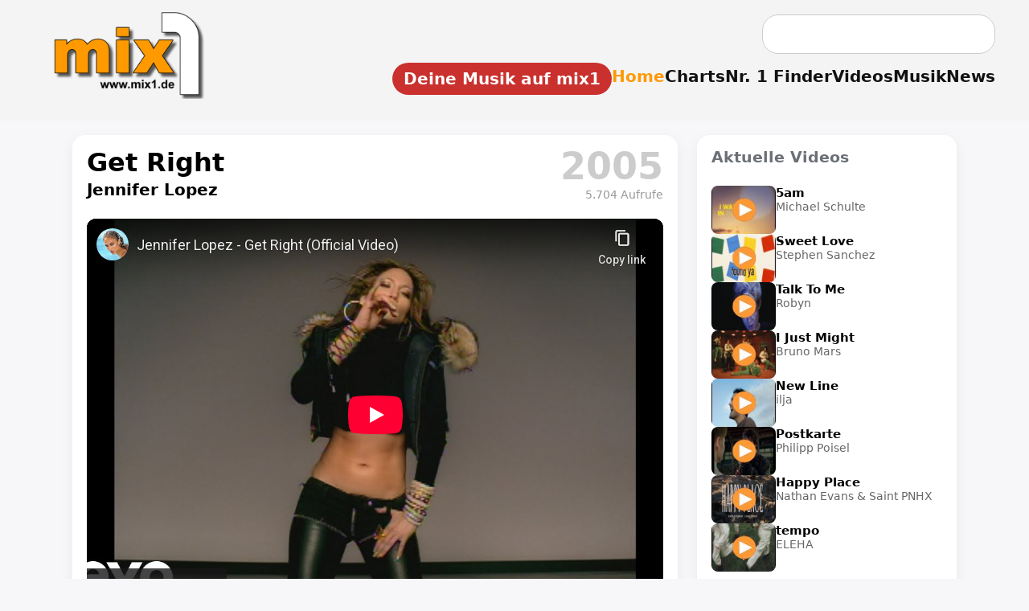

--- FILE ---
content_type: text/html; charset=UTF-8
request_url: https://www.mix1.de/videos/jennifer-lopez/get-right/
body_size: 15929
content:
<!DOCTYPE html><html lang="de"><head><meta charset="UTF-8"/>
<script>var __ezHttpConsent={setByCat:function(src,tagType,attributes,category,force,customSetScriptFn=null){var setScript=function(){if(force||window.ezTcfConsent[category]){if(typeof customSetScriptFn==='function'){customSetScriptFn();}else{var scriptElement=document.createElement(tagType);scriptElement.src=src;attributes.forEach(function(attr){for(var key in attr){if(attr.hasOwnProperty(key)){scriptElement.setAttribute(key,attr[key]);}}});var firstScript=document.getElementsByTagName(tagType)[0];firstScript.parentNode.insertBefore(scriptElement,firstScript);}}};if(force||(window.ezTcfConsent&&window.ezTcfConsent.loaded)){setScript();}else if(typeof getEzConsentData==="function"){getEzConsentData().then(function(ezTcfConsent){if(ezTcfConsent&&ezTcfConsent.loaded){setScript();}else{console.error("cannot get ez consent data");force=true;setScript();}});}else{force=true;setScript();console.error("getEzConsentData is not a function");}},};</script>
<script>var ezTcfConsent=window.ezTcfConsent?window.ezTcfConsent:{loaded:false,store_info:false,develop_and_improve_services:false,measure_ad_performance:false,measure_content_performance:false,select_basic_ads:false,create_ad_profile:false,select_personalized_ads:false,create_content_profile:false,select_personalized_content:false,understand_audiences:false,use_limited_data_to_select_content:false,};function getEzConsentData(){return new Promise(function(resolve){document.addEventListener("ezConsentEvent",function(event){var ezTcfConsent=event.detail.ezTcfConsent;resolve(ezTcfConsent);});});}</script>
<script>if(typeof _setEzCookies!=='function'){function _setEzCookies(ezConsentData){var cookies=window.ezCookieQueue;for(var i=0;i<cookies.length;i++){var cookie=cookies[i];if(ezConsentData&&ezConsentData.loaded&&ezConsentData[cookie.tcfCategory]){document.cookie=cookie.name+"="+cookie.value;}}}}
window.ezCookieQueue=window.ezCookieQueue||[];if(typeof addEzCookies!=='function'){function addEzCookies(arr){window.ezCookieQueue=[...window.ezCookieQueue,...arr];}}
addEzCookies([{name:"ezoab_622073",value:"mod206-c; Path=/; Domain=mix1.de; Max-Age=7200",tcfCategory:"store_info",isEzoic:"true",},{name:"ezosuibasgeneris-1",value:"3350479c-e3a5-4478-63c1-51abf77347d3; Path=/; Domain=mix1.de; Expires=Sun, 17 Jan 2027 17:19:02 UTC; Secure; SameSite=None",tcfCategory:"understand_audiences",isEzoic:"true",}]);if(window.ezTcfConsent&&window.ezTcfConsent.loaded){_setEzCookies(window.ezTcfConsent);}else if(typeof getEzConsentData==="function"){getEzConsentData().then(function(ezTcfConsent){if(ezTcfConsent&&ezTcfConsent.loaded){_setEzCookies(window.ezTcfConsent);}else{console.error("cannot get ez consent data");_setEzCookies(window.ezTcfConsent);}});}else{console.error("getEzConsentData is not a function");_setEzCookies(window.ezTcfConsent);}</script><script type="text/javascript" data-ezscrex='false' data-cfasync='false'>window._ezaq = Object.assign({"edge_cache_status":11,"edge_response_time":354,"url":"https://www.mix1.de/videos/jennifer-lopez/get-right/"}, typeof window._ezaq !== "undefined" ? window._ezaq : {});</script><script type="text/javascript" data-ezscrex='false' data-cfasync='false'>window._ezaq = Object.assign({"ab_test_id":"mod206-c"}, typeof window._ezaq !== "undefined" ? window._ezaq : {});window.__ez=window.__ez||{};window.__ez.tf={};</script><script type="text/javascript" data-ezscrex='false' data-cfasync='false'>window.ezDisableAds = true;</script>
<script src="https://cmp.gatekeeperconsent.com/min.js" async></script>
<script data-ezscrex='false' data-cfasync='false' data-pagespeed-no-defer>var __ez=__ez||{};__ez.stms=Date.now();__ez.evt={};__ez.script={};__ez.ck=__ez.ck||{};__ez.template={};__ez.template.isOrig=true;window.__ezScriptHost="//www.ezojs.com";__ez.queue=__ez.queue||function(){var e=0,i=0,t=[],n=!1,o=[],r=[],s=!0,a=function(e,i,n,o,r,s,a){var l=arguments.length>7&&void 0!==arguments[7]?arguments[7]:window,d=this;this.name=e,this.funcName=i,this.parameters=null===n?null:w(n)?n:[n],this.isBlock=o,this.blockedBy=r,this.deleteWhenComplete=s,this.isError=!1,this.isComplete=!1,this.isInitialized=!1,this.proceedIfError=a,this.fWindow=l,this.isTimeDelay=!1,this.process=function(){f("... func = "+e),d.isInitialized=!0,d.isComplete=!0,f("... func.apply: "+e);var i=d.funcName.split("."),n=null,o=this.fWindow||window;i.length>3||(n=3===i.length?o[i[0]][i[1]][i[2]]:2===i.length?o[i[0]][i[1]]:o[d.funcName]),null!=n&&n.apply(null,this.parameters),!0===d.deleteWhenComplete&&delete t[e],!0===d.isBlock&&(f("----- F'D: "+d.name),m())}},l=function(e,i,t,n,o,r,s){var a=arguments.length>7&&void 0!==arguments[7]?arguments[7]:window,l=this;this.name=e,this.path=i,this.async=o,this.defer=r,this.isBlock=t,this.blockedBy=n,this.isInitialized=!1,this.isError=!1,this.isComplete=!1,this.proceedIfError=s,this.fWindow=a,this.isTimeDelay=!1,this.isPath=function(e){return"/"===e[0]&&"/"!==e[1]},this.getSrc=function(e){return void 0!==window.__ezScriptHost&&this.isPath(e)&&"banger.js"!==this.name?window.__ezScriptHost+e:e},this.process=function(){l.isInitialized=!0,f("... file = "+e);var i=this.fWindow?this.fWindow.document:document,t=i.createElement("script");t.src=this.getSrc(this.path),!0===o?t.async=!0:!0===r&&(t.defer=!0),t.onerror=function(){var e={url:window.location.href,name:l.name,path:l.path,user_agent:window.navigator.userAgent};"undefined"!=typeof _ezaq&&(e.pageview_id=_ezaq.page_view_id);var i=encodeURIComponent(JSON.stringify(e)),t=new XMLHttpRequest;t.open("GET","//g.ezoic.net/ezqlog?d="+i,!0),t.send(),f("----- ERR'D: "+l.name),l.isError=!0,!0===l.isBlock&&m()},t.onreadystatechange=t.onload=function(){var e=t.readyState;f("----- F'D: "+l.name),e&&!/loaded|complete/.test(e)||(l.isComplete=!0,!0===l.isBlock&&m())},i.getElementsByTagName("head")[0].appendChild(t)}},d=function(e,i){this.name=e,this.path="",this.async=!1,this.defer=!1,this.isBlock=!1,this.blockedBy=[],this.isInitialized=!0,this.isError=!1,this.isComplete=i,this.proceedIfError=!1,this.isTimeDelay=!1,this.process=function(){}};function c(e,i,n,s,a,d,c,u,f){var m=new l(e,i,n,s,a,d,c,f);!0===u?o[e]=m:r[e]=m,t[e]=m,h(m)}function h(e){!0!==u(e)&&0!=s&&e.process()}function u(e){if(!0===e.isTimeDelay&&!1===n)return f(e.name+" blocked = TIME DELAY!"),!0;if(w(e.blockedBy))for(var i=0;i<e.blockedBy.length;i++){var o=e.blockedBy[i];if(!1===t.hasOwnProperty(o))return f(e.name+" blocked = "+o),!0;if(!0===e.proceedIfError&&!0===t[o].isError)return!1;if(!1===t[o].isComplete)return f(e.name+" blocked = "+o),!0}return!1}function f(e){var i=window.location.href,t=new RegExp("[?&]ezq=([^&#]*)","i").exec(i);"1"===(t?t[1]:null)&&console.debug(e)}function m(){++e>200||(f("let's go"),p(o),p(r))}function p(e){for(var i in e)if(!1!==e.hasOwnProperty(i)){var t=e[i];!0===t.isComplete||u(t)||!0===t.isInitialized||!0===t.isError?!0===t.isError?f(t.name+": error"):!0===t.isComplete?f(t.name+": complete already"):!0===t.isInitialized&&f(t.name+": initialized already"):t.process()}}function w(e){return"[object Array]"==Object.prototype.toString.call(e)}return window.addEventListener("load",(function(){setTimeout((function(){n=!0,f("TDELAY -----"),m()}),5e3)}),!1),{addFile:c,addFileOnce:function(e,i,n,o,r,s,a,l,d){t[e]||c(e,i,n,o,r,s,a,l,d)},addDelayFile:function(e,i){var n=new l(e,i,!1,[],!1,!1,!0);n.isTimeDelay=!0,f(e+" ...  FILE! TDELAY"),r[e]=n,t[e]=n,h(n)},addFunc:function(e,n,s,l,d,c,u,f,m,p){!0===c&&(e=e+"_"+i++);var w=new a(e,n,s,l,d,u,f,p);!0===m?o[e]=w:r[e]=w,t[e]=w,h(w)},addDelayFunc:function(e,i,n){var o=new a(e,i,n,!1,[],!0,!0);o.isTimeDelay=!0,f(e+" ...  FUNCTION! TDELAY"),r[e]=o,t[e]=o,h(o)},items:t,processAll:m,setallowLoad:function(e){s=e},markLoaded:function(e){if(e&&0!==e.length){if(e in t){var i=t[e];!0===i.isComplete?f(i.name+" "+e+": error loaded duplicate"):(i.isComplete=!0,i.isInitialized=!0)}else t[e]=new d(e,!0);f("markLoaded dummyfile: "+t[e].name)}},logWhatsBlocked:function(){for(var e in t)!1!==t.hasOwnProperty(e)&&u(t[e])}}}();__ez.evt.add=function(e,t,n){e.addEventListener?e.addEventListener(t,n,!1):e.attachEvent?e.attachEvent("on"+t,n):e["on"+t]=n()},__ez.evt.remove=function(e,t,n){e.removeEventListener?e.removeEventListener(t,n,!1):e.detachEvent?e.detachEvent("on"+t,n):delete e["on"+t]};__ez.script.add=function(e){var t=document.createElement("script");t.src=e,t.async=!0,t.type="text/javascript",document.getElementsByTagName("head")[0].appendChild(t)};__ez.dot=__ez.dot||{};__ez.queue.addFileOnce('/detroitchicago/boise.js', '/detroitchicago/boise.js?gcb=195-2&cb=5', true, [], true, false, true, false);__ez.queue.addFileOnce('/parsonsmaize/abilene.js', '/parsonsmaize/abilene.js?gcb=195-2&cb=e80eca0cdb', true, [], true, false, true, false);__ez.queue.addFileOnce('/parsonsmaize/mulvane.js', '/parsonsmaize/mulvane.js?gcb=195-2&cb=e75e48eec0', true, ['/parsonsmaize/abilene.js'], true, false, true, false);__ez.queue.addFileOnce('/detroitchicago/birmingham.js', '/detroitchicago/birmingham.js?gcb=195-2&cb=539c47377c', true, ['/parsonsmaize/abilene.js'], true, false, true, false);</script>
<script data-ezscrex="false" type="text/javascript" data-cfasync="false">window._ezaq = Object.assign({"ad_cache_level":0,"adpicker_placement_cnt":0,"ai_placeholder_cache_level":0,"ai_placeholder_placement_cnt":-1,"author":"mix1.de Redaktion","domain":"mix1.de","domain_id":622073,"ezcache_level":0,"ezcache_skip_code":14,"has_bad_image":0,"has_bad_words":0,"is_sitespeed":0,"lt_cache_level":0,"response_size":50817,"response_size_orig":45025,"response_time_orig":324,"template_id":5,"url":"https://www.mix1.de/videos/jennifer-lopez/get-right/","word_count":0,"worst_bad_word_level":0}, typeof window._ezaq !== "undefined" ? window._ezaq : {});__ez.queue.markLoaded('ezaqBaseReady');</script>
<script type='text/javascript' data-ezscrex='false' data-cfasync='false'>
window.ezAnalyticsStatic = true;

function analyticsAddScript(script) {
	var ezDynamic = document.createElement('script');
	ezDynamic.type = 'text/javascript';
	ezDynamic.innerHTML = script;
	document.head.appendChild(ezDynamic);
}
function getCookiesWithPrefix() {
    var allCookies = document.cookie.split(';');
    var cookiesWithPrefix = {};

    for (var i = 0; i < allCookies.length; i++) {
        var cookie = allCookies[i].trim();

        for (var j = 0; j < arguments.length; j++) {
            var prefix = arguments[j];
            if (cookie.indexOf(prefix) === 0) {
                var cookieParts = cookie.split('=');
                var cookieName = cookieParts[0];
                var cookieValue = cookieParts.slice(1).join('=');
                cookiesWithPrefix[cookieName] = decodeURIComponent(cookieValue);
                break; // Once matched, no need to check other prefixes
            }
        }
    }

    return cookiesWithPrefix;
}
function productAnalytics() {
	var d = {"pr":[6],"omd5":"ab771de4f561ffdd78d0c83d46dc8db5","nar":"risk score"};
	d.u = _ezaq.url;
	d.p = _ezaq.page_view_id;
	d.v = _ezaq.visit_uuid;
	d.ab = _ezaq.ab_test_id;
	d.e = JSON.stringify(_ezaq);
	d.ref = document.referrer;
	d.c = getCookiesWithPrefix('active_template', 'ez', 'lp_');
	if(typeof ez_utmParams !== 'undefined') {
		d.utm = ez_utmParams;
	}

	var dataText = JSON.stringify(d);
	var xhr = new XMLHttpRequest();
	xhr.open('POST','/ezais/analytics?cb=1', true);
	xhr.onload = function () {
		if (xhr.status!=200) {
            return;
		}

        if(document.readyState !== 'loading') {
            analyticsAddScript(xhr.response);
            return;
        }

        var eventFunc = function() {
            if(document.readyState === 'loading') {
                return;
            }
            document.removeEventListener('readystatechange', eventFunc, false);
            analyticsAddScript(xhr.response);
        };

        document.addEventListener('readystatechange', eventFunc, false);
	};
	xhr.setRequestHeader('Content-Type','text/plain');
	xhr.send(dataText);
}
__ez.queue.addFunc("productAnalytics", "productAnalytics", null, true, ['ezaqBaseReady'], false, false, false, true);
</script><base href="https://www.mix1.de/videos/jennifer-lopez/get-right/"/>
  
  <meta name="viewport" content="width=device-width, initial-scale=1.0"/>
  <meta name="format-detection" content="telephone=no, date=no"/>


<meta name="robots" content="index,follow"/>
<title>Musikvideo „Get Right“ von Jennifer Lopez</title>
<meta name="description" content="Das Musikvideo „Get Right“ von Jennifer Lopez. Jetzt das offizielle Musikvideo ansehen."/>
<meta name="keywords" content="Musik, Charts, News"/>
<meta name="author" content="mix1.de Redaktion"/>
<meta name="publisher" content="Baran Entertainment"/>
<meta name="copyright" content="mix1.de"/>

<link rel="icon" sizes="192x192" href="https://www.mix1.de/images/touch/mix1-192.png"/>
<link rel="icon" sizes="128x128" href="https://www.mix1.de/images/touch/mix1-128.png"/>
<link rel="apple-touch-icon" sizes="152x152" href="https://www.mix1.de/images/touch/mix1-152.png"/>
<link rel="apple-touch-icon" sizes="76x76" href="https://www.mix1.de/images/touch/mix1-76.png"/>
<link rel="apple-touch-icon" href="https://www.mix1.de/images/touch/mix1-57.png"/>
<link rel="apple-touch-icon-precomposed" href="https://www.mix1.de/images/appleicon.png"/>

<meta property="og:title" content="Musikvideo „Get Right“ von Jennifer Lopez"/>
<meta property="og:description" content="Das Musikvideo „Get Right“ von Jennifer Lopez. Jetzt das offizielle Musikvideo ansehen."/>
<meta property="og:url" content="https://www.mix1.de/"/>
<meta property="og:type" content="website"/>

<meta property="og:image" content="https://www.mix1.de/_music/images/cover/41657_gr.png"/>
<meta property="og:image:secure_url" content="https://www.mix1.de/_music/images/cover/41657_gr.png"/>
<meta property="og:image:type" content="image/png"/>
<meta property="og:image:width" content="1000"/>
<meta property="og:image:height" content="1000"/>
<meta property="og:image:alt" content="Musikvideo „Get Right“ von Jennifer Lopez"/>

<link rel="image_src" href="https://www.mix1.de/_music/images/cover/41657_gr.png"/>

<meta name="twitter:card" content="summary_large_image"/>
<meta name="twitter:title" content="Musikvideo „Get Right“ von Jennifer Lopez"/>
<meta name="twitter:description" content="Das Musikvideo „Get Right“ von Jennifer Lopez. Jetzt das offizielle Musikvideo ansehen."/>
<meta name="twitter:image" content="https://www.mix1.de/_music/images/cover/41657_gr.png"/>


<link rel="canonical" href="https://www.mix1.de/videos/jennifer-lopez/get-right/"/>
<link rel="stylesheet" href="/main.css"/>
<link rel="stylesheet" href="/music/detail.css"/>


<script async="" src="https://www.googletagmanager.com/gtag/js?id=G-J1NE13CXEJ"></script>
<script>
window.dataLayer = window.dataLayer || [];
function gtag(){dataLayer.push(arguments);}
gtag('js', new Date());
gtag('config', 'G-J1NE13CXEJ');
</script>
<script type='text/javascript'>
var ezoTemplate = 'orig_site';
var ezouid = '1';
var ezoFormfactor = '1';
</script><script data-ezscrex="false" type='text/javascript'>
var soc_app_id = '0';
var did = 622073;
var ezdomain = 'mix1.de';
var ezoicSearchable = 1;
</script></head>
<body>

<header id="header">
  <div class="topbar">
    <div class="header-left">
      <a href="https://www.mix1.de" class="logo" title="mix1 – Das Online-Musikmagazin für Charts, News &amp; Videos">
        <img src="https://www.mix1.de/logo-top.png" alt="mix1 Musikmagazin Logo"/>
      </a>
    </div>

    <div class="burger" id="burger" aria-label="Menü öffnen">
      <div></div>
      <div></div>
      <div></div>
    </div>

    <div class="header-right">

            <!-- Desktop-Suche -->
      <form class="searchbox desktop-search" action="https://www.mix1.de/suche/" method="post" style="margin-bottom: 1em; margin-right: 10px;">
        <input type="text" name="q" placeholder=""/>
        <input type="hidden" name="st" value="94be7f9510d27f1fdcca6e475ae20103"/>
      </form>
      
      <nav class="mainnav" id="mainnav">

                <!-- Mobile-Suche -->
        <div class="mobile-search2" id="mobileSearch2" style="display: none;">
          <form action="https://www.mix1.de/suche/" method="post">
            <input type="text" name="q"/>
            <input type="hidden" name="st" value="94be7f9510d27f1fdcca6e475ae20103"/>
          </form>
        </div>
        
        <ul>
		
		<li>
  <a href="https://www.mix1-eintragen.de/" title="Platziere dein Video, Song oder Album auf mix1" class="mix1-button">
     Deine Musik auf mix1
  </a>
</li>
          <li><a href="/" class="active" title="Zur Startseite von mix1 – Musikmagazin">Home</a></li>
          <li><a href="https://www.mix1.de/charts/" title="Musik Charts – Top 100 &amp; mehr">Charts</a></li>
          <li><a href="https://www.mix1.de/nr1finder/" title="Finde Nr. 1 Hits nach Datum oder Künstler">Nr. 1 Finder</a></li>
          <li><a href="https://www.mix1.de/videos/" title="Musikvideos &amp; Clips ansehen">Videos</a></li>
          <li><a href="https://www.mix1.de/music/" title="Neue Musik entdecken – Songs, Alben, Singles">Musik</a></li>
          <li><a href="https://www.mix1.de/news/" title="Musik News &amp; aktuelle Meldungen">News</a></li>
		  
        </ul>
      </nav>
    </div>
  </div>
</header>

<style>
:root{
    --bg:#f7f7f9;
    --ink:#000;
    --muted:#6b6f76;
    --line:#e6e8ee;
    --card:#fff;
    --accent:#FE9900;
    --shadow:0 6px 18px rgba(0,0,0,.06);
}

/* Grundlayout */
body{
    background:var(--bg);
    color:var(--ink);
    font-family:system-ui,-apple-system,Segoe UI,Roboto,Arial,sans-serif;
}

.video-page{
    max-width:1100px;
    margin:0 auto;
    padding:18px 14px 60px;
}

/* Hauptbereich: links Video+Shop (70%), rechts Reserve (30%) */
.video-main-grid{
    display:grid;
    grid-template-columns: minmax(0,2.1fr) minmax(0,0.9fr);
    gap:24px;
    align-items:flex-start;
}

.video-card,
.video-side-card,
.video-desc-card{
    background:var(--card);
    border-radius:16px;
    box-shadow:var(--shadow);
    padding:16px 18px 18px;
    margin-bottom:50px; /* NEU → sorgt dafür, dass nichts überlappt */
}

/* Kopfbereich links/rechts */
.video-head-flex{
    display:flex;
    justify-content:space-between;
    align-items:flex-start;
    margin-bottom:14px;
}

.video-head-left{
    flex:1;
}

.video-title-big{
    font-size:32px;
    font-weight:800;
    margin:0;
    line-height:1.15;
}

.video-artist-small{
    font-size:20px;
    font-weight:600;
    margin-top:4px;
}

/* Jahr rechts */
.video-head-year{
    font-size:46px;
    font-weight:900;
    color:#d0d0d0;
    line-height:1;
    padding-left:18px;
    white-space:nowrap;
}

@media (max-width: 600px){
    .video-head-year{
        font-size:28px !important;
    }
}
/* Video responsive */
.video-wrap{
    position:relative;
    width:100%;
    padding-top:56.25%; /* 16:9 */
    background:#000;
    border-radius:12px;
    overflow:hidden;
    margin-top:8px;
}
.video-inner{
    position:absolute;
    top:0;left:0;
    width:100%;height:100%;
}
.video-inner iframe{
    width:100%;
    height:100%;
    border:0;
}

/* rechte Spalte – leer, aber Box bleibt erhalten */
.video-side-card{
    min-height:120px;
    color:var(--muted);
    font-size:14px;
}

/* Beschreibung */
.video-desc-card{
    margin-top:52px;
}
.video-desc-card h2{
    margin:0 0 10px;
    font-size:22px;
    font-weight:800;
}
.video-description{
    font-size:18px;
    line-height:1.6;
    color:#111;
    text-align:justify;
    text-align-last:left;
	margin-top:52px;
}
.video-description a{
    color:#0b4da0;
    font-weight:600;
    text-decoration:none;
    border-bottom:2px solid transparent;
    padding-bottom:1px;
    transition:border-color .25s ease;
}
.video-description a:hover{
    border-bottom-color:#0b4da0;
}

/* --- Platz-Kästchen für Charts (1:1 aus music) --- */
.chart-pos {
    display: inline-block;
    background: #e9e9e9;
    color: #222;
    font-weight: 700;
    padding: 4px 10px;
    border-radius: 8px;
    margin-right: 10px;
    min-width: 45px;
    text-align: center;
}
.chart-list a {
    color: #0b4da0;
    font-weight: 600;
    text-decoration: none;
    border-bottom: 2px solid transparent;
}
.chart-list a:hover {
    border-bottom-color: #0b4da0;
}

/* Shop Box (1:1 aus music) */
.shop-box{
    background:#f3eee4;
    padding:13px 18px; /* oben & unten 5px weniger */
    border-radius:16px;
    margin:5px 0 4px 0;
    border:1px solid #e8e2d6;
    box-shadow:0 4px 14px rgba(0,0,0,0.08);
}

.shop-btn .icon img {
    display: block;
    width: 20px;      /* einheitliche Größe */
    height: 20px;     /* erzwingt gleichmäßige Höhe */
    object-fit: contain;
}

.shop-btn {
    display: inline-flex;
    align-items: center;     /* vertikal zentriert TEXT + ICON */
    gap: 8px;
}

.shop-title{
    font-size:18px;
    font-weight:800;
    margin-bottom:12px;
}

.shop-buttons{
    display:flex;
    flex-wrap:wrap;
    gap:10px;
}

.shop-btn{
    display:inline-flex;
    align-items:center;
    padding:8px 14px;
    border-radius:999px;
    border:1px solid #ccc;
    background:#fff;
    font-size:14px;
    font-weight:600;
    text-decoration:none;
    color:#111827;
    gap:6px;
    box-shadow:0 1px 2px rgba(0,0,0,.05);
}

.shop-btn:hover{
    background:#f9fafb;
}

/* ================================
   CHART-KASTEN – Layout wie NEUENSTEIGER (1:1 aus music)
   ================================ */
.chart-box {
    margin-top: 40px;
    background: var(--card);
    border-radius: 16px;
    box-shadow: var(--shadow);
    padding: 22px 26px;
    width: 100%;
}

.chart-box h2 {
    margin: 0 0 12px;
    font-size: 28px;
    font-weight: 800;
}

.chart-intro {
    font-size: 18px;
    line-height: 1.55;
    margin-bottom: 18px;
}

.chart-list {
    list-style: none;
    padding: 0;
    margin: 0;
}

.chart-list li {
    padding: 10px 0;
    border-bottom: 1px solid #e6e6e6;
    font-size: 18px;
}

.chart-list li:last-child {
    border-bottom: none;
}

/* ============================================
   MOBILE LAYOUT FÜR DIE CHART-BOX (1:1 aus music)
   ============================================ */
@media (max-width: 900px) {

    .chart-box {
        padding: 18px 16px;
        margin-top: 32px;
    }

    .chart-box h2 {
        font-size: 22px;
        line-height: 1.3;
        margin-bottom: 10px;
    }

    .chart-intro {
        font-size: 16px;
        line-height: 1.45;
        margin-bottom: 14px;
    }

    .chart-list li {
        display: flex;
        flex-wrap: wrap;
        align-items: center;
        gap: 8px 12px;
        padding: 12px 0;
        font-size: 17px;
    }

    /* Position-Badge kleiner & mit mehr Abstand */
    .chart-pos {
        font-size: 15px;
        padding: 3px 8px;
        min-width: 38px;
        border-radius: 8px;
        flex-shrink: 0;
        text-align: center;
    }

    /* Chart-Link block darstellen für mobile Readability */
    .chart-list a {
        display: inline-block;
        font-size: 17px;
        line-height: 1.4;
        padding: 2px 0;
    }
}

/* Aus music – wird hier ggf. nicht benötigt, schadet aber nicht */
.music-meta-block {
    margin-top: 8px;
}

/* CHART-BOX an Layoutbreite anpassen (1:1 aus music) */
.chart-box {
    max-width: 1100px;   /* gleiche Breite wie music-page/video-page */
    margin: 30px auto 0; /* zentrieren + Abstand */
    box-sizing: border-box;
    width: 100%;
}

 

/* Hauptlayout-Korrektur */
.video-main-grid {
    align-items: start !important;
}

.video-card,
.video-side-card {
    height: 100%;
    display: flex;
    flex-direction: column;
}

.video-wrap {
    position: relative;
    width: 100%;
    flex-grow: 1;
    padding-top: 56.25%;
    background: #000;
    border-radius: 12px;
    overflow: hidden;
	}

/* --- Fix: Abstand der Beschreibung nach unten erhöhen --- */
.video-desc-card {
    margin-top: 40px !important;
    margin-bottom: 50px !important;
}

/* --- Wenn KEINE Beschreibung → Chartbox soll trotzdem Abstand haben --- */
.chart-box {
    margin-top: 50px !important;
}

/* --- verhindert, dass Video/Sidebox über die Beschreibung rutschen --- */
.video-main-grid {
    align-items: start !important;
}

/* Sicherheit: Side-Box und Video-Karte sollen nicht überlaufen */
.video-card,
.video-side-card {
    position: relative;
    z-index: 2;
}


.video-desc-card.no-headline {
    padding-top: 20px !important;
}
 .video-head-year {
    position: relative;
}

.video-views {
    font-size: 14px;
    font-weight: 400;
    color: #999;
    text-align: right;
    margin-top: 4px; /* enger an der Jahreszahl */
    line-height: 1.2;
}

/* ---------------------------------------------------
   FIX 1: Buttons kompakter + geringerer Abstand
--------------------------------------------------- */
.video-cat-buttons button,
.video-cat-btn {
    padding: 5px 9px !important;     /* minimal schmaler */
    font-size: 12.5px !important;    /* kaum sichtbar */
    letter-spacing: -0.2px;          /* spart Breite */
    border-radius: 18px !important;
    white-space: nowrap;             /* verhindert Umbruch im Button */
}


.video-cat-buttons {
    gap: 5px !important;
}

 


/* ---------------------------------------------------
   FIX 2: Kein unnötiger Abstand unter den Buttons
--------------------------------------------------- */
.video-cat-buttons {
    margin-bottom: 0 !important; /* verhindert "Lücke" */
}

/* Damit das Aside nicht übermäßig nach unten wächst */
.video-side-card {
    padding-bottom: 10px !important;
    margin-bottom: 20px !important; /* statt 50px */
}


#video-report-box {
    margin-top: 12px;
    text-align: right;
    font-size: 14px;
    color: #777;
}

/* ====================================
   Tooltip für Jahreszahl auf Videoseite
==================================== */

/* Gemeinsamer Tooltip-Stil für Chart & Video */
.chart-year-tooltip,
.video-year-tooltip {
    position: relative;
    color: #ccc !important;       
    text-decoration: none;
    font-weight: 900;              
}

/* Tooltip-Blase */
.chart-year-tooltip::after,
.video-year-tooltip::after {
    content: attr(data-title);
    position: absolute;
    left: 50%;
    top: 56px;                     /* ▼ direkt unter der Jahreszahl */
    transform: translateX(-50%) translateY(5px);
    background: rgba(0,0,0,0.85);
    color: #fff;
    padding: 6px 10px;
    border-radius: 10px;
    font-size: 13px;
    font-weight: 500;
    white-space: nowrap;
    opacity: 0;
    pointer-events: none;
    transition: opacity .25s ease, transform .25s ease;
    z-index: 999;
}

/* Hover → Tooltip erscheint */
.chart-year-tooltip:hover::after,
.video-year-tooltip:hover::after {
    opacity: 1;
    transform: translateX(-50%) translateY(0);
}

/* ===========================================
   MOBILE: Side-Box nach ganz unten verschieben
   =========================================== */
@media(max-width:900px){

    /* Grid wird zu einer Spalte */
    .video-main-grid{
        display: flex;
        flex-direction: column;
    }

    /* Reihenfolge für mobile Ansicht */
    .video-card{
        order: 1;
    }

    .video-desc-card{
        order: 2;
    }

    .chart-box{
        order: 3;
    }

    .video-side-card{
        order: 4;
        margin-top: 30px; /* etwas Luft nach oben */
    }
}
.video-head-flex {
    display: flex;
    justify-content: space-between;
    align-items: flex-start;
    gap: 20px;
}

.video-head-left {
    min-width: 0;        /* Wichtig! verhindert Überlauf */
    flex: 1 1 auto;      /* flexibel, aber begrenzt */
}

.video-title-big {
    overflow: hidden;
    text-overflow: ellipsis;   /* optional: "…" falls extrem lang */
    white-space: normal;       /* darf umbrechen */
    word-break: break-word;    /* lange Wörter brechen */
}

.video-head-year {
    flex-shrink: 0;      /* Jahreszahl darf NIE schrumpfen */
}

@media (max-width: 900px) {
    .chart-list a {
        white-space: normal !important;     /* darf umbrechen */
        word-break: break-word !important;  /* lange Wörter brechen */
        overflow-wrap: anywhere !important; /* Notfall-Umbruch */
        display: block !important;          /* volle Breite */
    }

    .chart-list li {
        width: 100% !important;             /* Listeneintrag nicht breiter als Box */
        overflow: hidden;                    /* nichts ragt heraus */
    }

    .chart-box {
        max-width: 100% !important;
        overflow-x: hidden !important;       /* horizontales Scrollen verhindern */
    }
}



 
</style>

<main class="video-page" itemscope="" itemtype="https://schema.org/MusicVideo" data-video-id="41657">


    <section class="video-main-grid">

        <!-- LINKE SPALTE: VIDEO + SHOP-BOX -->
        <article class="video-card">

            <meta itemprop="uploadDate" content="2005-03-10T00:00:00"/> 
 

            <div class="video-head-flex">
                <div class="video-head-left">
                    <h1 class="video-title-big">Get Right</h1>
                        <div class="video-artist-small">
                    Jennifer Lopez            </div>



                </div>

                
    <div class="video-head-year">
      <a href="/videos/charts/?year=2005" class="video-year-tooltip" data-title="Musikvideo Charts 2005">
            2005        </a>


            <div class="video-views">
            5.704 Aufrufe
        </div>
    </div>

            </div>

            <div class="video-wrap" itemprop="video" itemscope="" itemtype="https://schema.org/VideoObject">
    <meta itemprop="name" content="Get Right"/>
    <meta itemprop="thumbnailUrl" content="https://www.mix1.de/_music/images/cover/41657_gr.png"/>
    <meta itemprop="uploadDate" content="2005-03-10T00:00:00"/>                <div class="video-inner">
            <iframe width="560" height="315" src="https://www.youtube-nocookie.com/embed/1WIsnC-h1d0" title="YouTube video player" frameborder="0" allow="accelerometer; autoplay; clipboard-write; encrypted-media; gyroscope; picture-in-picture" allowfullscreen=""></iframe>                </div>
            </div>
<!-- NEU: Melde-Link -->
<div id="video-report-box" style="margin-top:12px; display:flex; justify-content:space-between; align-items:center; font-size:14px; color:#777;">

    <!-- LINKS: Explicit-Hinweis -->
    <div style="display:flex; align-items:center; gap:6px;">
            </div>

    <!-- RECHTS: Melde-Link -->
    <div>
        <a href="#" id="video-report-btn" style="color:#777; text-decoration:none;">
            Video funktioniert nicht?
        </a>

        <span id="video-report-msg" style="display:none; color:#999; margin-left:20px;">
            Danke, wir überprüfen das.
        </span>
    </div>

</div>

<script>
document.addEventListener("click", function (e) {

    const btn = e.target.closest("#video-report-btn");
    if (!btn) return;

    e.preventDefault();

    const msg = document.getElementById("video-report-msg");

    // Sicherheit: existiert msg?
    if (!msg) return;

    fetch("/videos/report.php?id=41657")
        .then(r => r.json())
        .then(res => {

            msg.textContent = res.status === "ok"
                ? "Danke, wir überprüfen das."
                : (res.message || "Danke, wir überprüfen das.");

            msg.style.display = "inline";

            btn.style.display = "none";
            btn.remove();
        })
        .catch(() => {
            msg.textContent = "Danke, wir überprüfen das.";
            msg.style.display = "inline";
            btn.style.display = "none";
            btn.remove();
        });
});
</script>

            
                            <div class="shop-box">
                    <div class="shop-title"><strong>Produkt erhältlich bei:</strong></div>
                    <div class="shop-buttons">

                                                    <a class="shop-btn" href="https://music.apple.com/de/album/get-right/1448327919?i=1448327920&amp;itscg=30200&amp;itsct=music_box_link&amp;ls=1&amp;app=music&amp;mttnsubad=1448327920&amp;at=11lte3" target="_blank" rel="nofollow noopener">
                                <span class="icon"><img src="/_music/icons/apple.png" width="22" alt="apple logo"/></span>
                                <span>Apple Music</span>
                            </a>
                        
                                                    <a class="shop-btn" href="https://amzn.to/40c7W6i" target="_blank" rel="nofollow noopener">
                                <span class="icon"><img src="/_music/icons/amazon.png" width="22" alt="amazon logo"/></span>
                                <span>Amazon Music</span>
                            </a>
                        
                        
                        
                                            </div>
                </div>
            
        </article>
<aside class="video-side-card">

<h3 style="font-size:19px;font-weight:800;margin-top:0;margin-bottom:25px;">
                    Aktuelle Videos
                  </h3><div style="display:flex;flex-direction:column;gap:14px;">
                <a href="/videos/michael-schulte/5am/" style="display:flex;gap:10px;text-decoration:none;color:#000;">
                    <img src="https://www.mix1.de/_music/images/video/v_73635.jpg" style="width:80px;height:60px;object-fit:cover;border-radius:8px;"/>
                    <div style="display:flex;flex-direction:column;line-height:1.25;">
                        <strong class="video-title-item" data-vid="73635" style="font-size:15px;">
    5am
</strong>

                        <span style="font-size:14px;color:#666;">Michael Schulte</span>
                    </div>
                </a>
                <a href="/videos/stephen-sanchez/sweet-love/" style="display:flex;gap:10px;text-decoration:none;color:#000;">
                    <img src="https://www.mix1.de/_music/images/video/v_73648.jpg" style="width:80px;height:60px;object-fit:cover;border-radius:8px;"/>
                    <div style="display:flex;flex-direction:column;line-height:1.25;">
                        <strong class="video-title-item" data-vid="73648" style="font-size:15px;">
    Sweet Love
</strong>

                        <span style="font-size:14px;color:#666;">Stephen Sanchez</span>
                    </div>
                </a>
                <a href="/videos/robyn/talk-to-me/" style="display:flex;gap:10px;text-decoration:none;color:#000;">
                    <img src="https://www.mix1.de/_music/images/video/v_73659.jpg" style="width:80px;height:60px;object-fit:cover;border-radius:8px;"/>
                    <div style="display:flex;flex-direction:column;line-height:1.25;">
                        <strong class="video-title-item" data-vid="73659" style="font-size:15px;">
    Talk To Me
</strong>

                        <span style="font-size:14px;color:#666;">Robyn</span>
                    </div>
                </a>
                <a href="/videos/bruno-mars/i-just-might/" style="display:flex;gap:10px;text-decoration:none;color:#000;">
                    <img src="https://www.mix1.de/_music/images/video/v_73679.jpg" style="width:80px;height:60px;object-fit:cover;border-radius:8px;"/>
                    <div style="display:flex;flex-direction:column;line-height:1.25;">
                        <strong class="video-title-item" data-vid="73679" style="font-size:15px;">
    I Just Might
</strong>

                        <span style="font-size:14px;color:#666;">Bruno Mars</span>
                    </div>
                </a>
                <a href="/videos/ilja/new-line/" style="display:flex;gap:10px;text-decoration:none;color:#000;">
                    <img src="https://www.mix1.de/_music/images/video/v_73716.jpg" style="width:80px;height:60px;object-fit:cover;border-radius:8px;"/>
                    <div style="display:flex;flex-direction:column;line-height:1.25;">
                        <strong class="video-title-item" data-vid="73716" style="font-size:15px;">
    New Line
</strong>

                        <span style="font-size:14px;color:#666;">ilja</span>
                    </div>
                </a>
                <a href="/videos/philipp-poisel/postkarte/" style="display:flex;gap:10px;text-decoration:none;color:#000;">
                    <img src="https://www.mix1.de/_music/images/video/v_73734.jpg" style="width:80px;height:60px;object-fit:cover;border-radius:8px;"/>
                    <div style="display:flex;flex-direction:column;line-height:1.25;">
                        <strong class="video-title-item" data-vid="73734" style="font-size:15px;">
    Postkarte
</strong>

                        <span style="font-size:14px;color:#666;">Philipp Poisel</span>
                    </div>
                </a>
                <a href="/videos/nathan-evans-saint-pnhx/happy-place/" style="display:flex;gap:10px;text-decoration:none;color:#000;">
                    <img src="https://www.mix1.de/_music/images/video/v_73742.jpg" style="width:80px;height:60px;object-fit:cover;border-radius:8px;"/>
                    <div style="display:flex;flex-direction:column;line-height:1.25;">
                        <strong class="video-title-item" data-vid="73742" style="font-size:15px;">
    Happy Place
</strong>

                        <span style="font-size:14px;color:#666;">Nathan Evans &amp; Saint PNHX</span>
                    </div>
                </a>
                <a href="/videos/eleha/tempo/" style="display:flex;gap:10px;text-decoration:none;color:#000;">
                    <img src="https://www.mix1.de/_music/images/video/v_73752.jpg" style="width:80px;height:60px;object-fit:cover;border-radius:8px;"/>
                    <div style="display:flex;flex-direction:column;line-height:1.25;">
                        <strong class="video-title-item" data-vid="73752" style="font-size:15px;">
    tempo
</strong>

                        <span style="font-size:14px;color:#666;">ELEHA</span>
                    </div>
                </a></div><div class="video-cat-buttons" style="margin-top:18px;display:flex;flex-wrap:wrap;gap:10px;">
                <button type="button" class="video-cat-btn" data-catid="1" style="padding:8px 14px;
                           background:#fff;
                           border:1px solid #ddd;
                           border-radius:25px;
                           cursor:pointer;">
                    Black
                </button>
                <button type="button" class="video-cat-btn" data-catid="4" style="padding:8px 14px;
                           background:#fff;
                           border:1px solid #ddd;
                           border-radius:25px;
                           cursor:pointer;">
                    Rock
                </button>
                <button type="button" class="video-cat-btn" data-catid="7" style="padding:8px 14px;
                           background:#fff;
                           border:1px solid #ddd;
                           border-radius:25px;
                           cursor:pointer;">
                    Schlager
                </button>
                <button type="button" class="video-cat-btn" data-catid="10" style="padding:8px 14px;
                           background:#fff;
                           border:1px solid #ddd;
                           border-radius:25px;
                           cursor:pointer;">
                    Dance
                </button></div>
</aside>





    </section>

    
    
         <section class="chart-box" style="margin-top:58px;">
            <h2>Dieses Produkt ist in den Charts platziert:</h2>
            <p class="chart-intro">Das Musikvideo „Get Right“ von Jennifer Lopez konnte sich einmal in KW 03/2026 platzieren.</p>

            <ul class="chart-list">
                
                                                                                    <li>
                            <span class="chart-pos">#134</span>
                            <a href="/videos/2000er/" target="_blank">
                                2000er Musikvideo Charts                            </a>
                        </li>
                                                </ul>
        </section>
        
 <script type="application/ld+json">
{
    "@context": "https://schema.org",
    "@type": "MusicVideo",
    "name": "Get Right",
    "byArtist": "Jennifer Lopez",
    "thumbnailUrl": "https://www.mix1.de/_music/images/cover/41657_gr.png",
    "url": "https://www.mix1.de/videos/jennifer-lopez/get-right/",
    "embedUrl": "https://www.youtube.com/embed/1WIsnC-h1d0",
    "publisher": null,
    "description": "Get Right – Musikvideo von Jennifer Lopez",
    "uploadDate": "2005-03-10T00:00:00"
}</script>
<script>
(function(){

/* ================================
   SEEN-VIDEOS (localStorage)
================================ */
const STORAGE_KEY = "mix1_seen_videos_v1";

function getSeen(){
    try {
        return JSON.parse(localStorage.getItem(STORAGE_KEY) || "[]");
    } catch(e){
        return [];
    }
}

function setSeen(arr){
    localStorage.setItem(STORAGE_KEY, JSON.stringify(arr.slice(0, 500)));
}

/* Aktuelles Video merken */
(function markCurrent(){
    const el = document.querySelector('[data-video-id]');
    if (!el) return;

    const currentId = parseInt(el.dataset.videoId || 0);
    if (!currentId) return;

    let seen = getSeen();
    if (!seen.includes(currentId)) {
        seen.unshift(currentId);
        setSeen(seen);
    }
})();

/* ================================
   Kategorie-Wechsel (Event Delegation)
================================ */
document.addEventListener("click", function(event){

    const btn = event.target.closest(".video-cat-btn");
    if (!btn) return;

    event.preventDefault();

    const catid = btn.dataset.catid;
    if (!catid) return;

    loadVideos(catid);
});

/* ================================
   Videos per AJAX laden
================================ */
function loadVideos(catid){

    const box = document.querySelector(".video-side-card");
    if (!box) return;

    // Buttons temporär deaktivieren
    box.querySelectorAll(".video-cat-btn").forEach(b => {
        b.disabled = true;
        b.style.opacity = "0.5";
    });

    fetch("/videos/ajax_videos.php?catid=" + encodeURIComponent(catid))
        .then(res => res.json())
        .then(data => {

            const catNames = {
                1: "Black",
                2: "Pop",
                4: "Rock",
                7: "Schlager",
                10: "Dance"
            };

            let html = `
                <h3 style="font-size:19px;font-weight:800;margin-top:0;margin-bottom:18px;">
                    Aktuelle ${catNames[catid] || "Videos"}
                </h3>
                <div style="display:flex;flex-direction:column;gap:14px;">
            `;

            data.forEach(v => {
                html += `
                    <a href="${v.url}"
                       style="display:flex;gap:10px;text-decoration:none;color:#000;">
                        <img src="${v.thumb}"
                             style="width:80px;height:60px;object-fit:cover;border-radius:8px;">
                        <div style="line-height:1.25;">
                            <strong style="font-size:15px;">${v.title}</strong><br>
                            <span style="font-size:14px;color:#666;">${v.artist}</span>
                        </div>
                    </a>
                `;
            });

            html += `
                </div>
                <div class="video-cat-buttons"
                     style="margin-top:18px;display:flex;flex-wrap:wrap;gap:10px;">
            `;

            for (let id in catNames) {
                const active = (id == catid);
                html += `
                    <button type="button"
                        class="video-cat-btn"
                        data-catid="${id}"
                        style="
                            padding:6px 10px;
                            border-radius:20px;
                            background:${active ? '#000' : '#fff'};
                            color:${active ? '#fff' : '#000'};
                            border:1px solid ${active ? '#000' : '#ddd'};
                            cursor:pointer;
                        ">
                        ${catNames[id]}
                    </button>
                `;
            }

            html += `</div>`;

            box.innerHTML = html;
        })
        .catch(() => {
            box.innerHTML = "<p style='color:#777;'>Videos konnten nicht geladen werden.</p>";
        });
}

})();
</script>

<!-- ============================= -->
<!-- MOBILE ASIDE POSITIONIERUNG -->
<!-- ============================= -->
<script>
(function() {

    function moveAside() {
        var mq = window.matchMedia("(max-width: 900px)");
        var aside    = document.querySelector(".video-side-card");
        var chartBox = document.querySelector(".chart-box");
        var descBox  = document.querySelector(".video-desc-card");
        var grid     = document.querySelector(".video-main-grid");

        if (!aside) return;

        if (mq.matches) {
            var target = chartBox || descBox;
            if (target && target.nextSibling !== aside) {
                target.parentNode.insertBefore(aside, target.nextSibling);
            }
        } else {
            if (grid && aside.parentNode !== grid) {
                grid.appendChild(aside);
            }
        }
    }

    document.addEventListener("DOMContentLoaded", moveAside);
    window.addEventListener("resize", () => {
        clearTimeout(window._asideMoveTimer);
        window._asideMoveTimer = setTimeout(moveAside, 150);
    });

})();
</script>

</main>

<footer>
  <div class="footer-top">
    <div class="footer-links">

  <!-- LOGOS -->
<div class="footer-logos">
  <!--    <a target="_blank" href="https://www.klingodino.de"
       title="Klingodino - Musik für Kinder - Kinderlieder mit dem Dino">
      <img src="https://www.mix1.de/klingodino.png"
           alt="Button Klingodino"
           style="height: 120px; width: auto; vertical-align: middle;">
    </a>  -->

    <a href="https://www.mix1-eintragen.de/" title="Musikpromotion leicht gemacht – promote deine Musik auf mix1.de">
      <img src="https://www.mix1-eintragen.de/deinemusik2.png" alt="Button zur Promotion" style="height: 120px; width: auto; vertical-align: middle;"/>
    </a>
  </div>

  <!-- TEXTLINKS -->
  <div class="footer-legal">
    <a href="https://www.mix1.de/impressum.htm">Impressum</a>
    <a href="https://www.mix1.de/datenschutz.htm">Datenschutzerklärung</a> 
  </div>

</div>
  <!-- Gern besuchte Seiten -->
  <div class="footer-popular">
    <strong>Populäre Seiten: </strong>
    <a href="https://www.mix1.de/charts-nr1-weltweit/">Nr. 1 weltweit</a> | 
    <a href="https://www.mix1.de/charts-neueinsteiger/">Charts Neueinsteiger</a>  | 
    <a href="https://www.mix1.de/videos/charts/">Musikvideo Charts</a>  | 
    <a href="https://www.mix1.de/music/vorschau/">Musik Vorschau</a>  | 
    <a href="https://www.mix1.de/nr1finder/one-hit-wonder.php">One-Hit-Wonder</a>  | 
    <a href="https://www.mix1.de/charts/singlecharts.htm">Single-Charts</a>
  </div>

  <div class="copyright">
    © 2001 - 2026 mix1.de – Alle Rechte vorbehalten.
  </div>

  <!-- ===== FAB Styles (Back-to-Top + Filter) ===== -->
  <style>
    :root{
      --safe-bottom: env(safe-area-inset-bottom, 0px);
    }

    .mx1-fab {
      position: fixed;
      right: 16px;
      bottom: calc(16px + var(--safe-bottom));
      z-index: 2147483000;
      width: 56px;
      height: 56px;
      border-radius: 50%;
      border: 0;
      display: inline-flex !important; /* nie durch andere CSS-Regeln verstecken */
      align-items: center;
      justify-content: center;
      background: var(--accent, #fe9900);
      color: #fff;
      box-shadow: 0 10px 24px rgba(0,0,0,.18), 0 6px 12px rgba(0,0,0,.12);
      cursor: pointer;
      transition: transform .2s ease, box-shadow .2s ease, opacity .2s ease;
      opacity: 0;
      pointer-events: none;
      -webkit-tap-highlight-color: transparent;
    }
    .mx1-fab--visible {
      opacity: 1;
      pointer-events: auto;
    }
    .mx1-fab:hover {
      transform: translateY(-2px);
    }
    .mx1-fab svg {
      width: 26px;
      height: 26px;
      display: block;
    }

    @media (max-width: 400px){
      .mx1-fab { width: 52px; height: 52px; }
      .mx1-fab svg { width: 24px; height: 24px; }
    }
	/* =================================
   Footer Mobile Reorder (safe)
================================= */
@media (max-width: 768px) {

  .footer-links {
    display: flex;
    flex-direction: column;
    align-items: center;
  }

  /* LOGOS GANZ NACH OBEN */
  .footer-logos {
    display: flex;
    gap: 16px;
    justify-content: center;
    margin-bottom: 10px;
	
  }

  /* TEXTLINKS DARUNTER */
  .footer-legal {
    display: flex;
    flex-direction: column;
    gap: 6px;
    font-size: 14px;
    margin-bottom: 12px;
  }

  /* Social Icons etwas Luft */
  .social-icons {
    margin-top: 10px;
  }
  }
  
  /* =========================================
   Footer Desktop Layout – exakt wie gewünscht
========================================= */
@media (min-width: 769px) {

  .footer-links {
    display: grid;
    grid-template-columns: auto auto;
    justify-content: center;   /* gesamtes Grid zentrieren */
    align-items: center;
    column-gap: 30px;
    width: 100%;
  }

  /* Logos mittig */
  .footer-logos {
    justify-self: center;
    display: flex;
    align-items: center;
    gap: 33px;
  }

  /* Impressum + Datenschutz mittig */
  .footer-legal {
    justify-self: center;
    display: flex;
    gap: 16px;
    white-space: nowrap;
  }
}

/* =================================
   FOOTER FIXES
================================= */

/* 1️⃣ Mobil: Abstand zwischen Impressum & Datenschutz reduzieren */
@media (max-width: 768px) {
  .footer-legal {
    gap: 2px;
  }
}

/* 2️⃣ Desktop: Abstand zur Copyright-Zeile */
@media (min-width: 769px) {
  .footer-top {
    margin-bottom: 30px;
  }
}

/* Sicherheit: Copyright immer etwas Luft nach oben */
.copyright {
  margin-top: 42px;
}

/* Desktop (Standard) */
.footer-popular {
  text-align: center;
  font-size: 14px;
  margin: 30px 0 15px 0;   /* oben, rechts/links, unten */
  line-height: 1.6;
}

/* Mobil: 20px nach oben ziehen */
@media (max-width: 768px) {
  .footer-popular {
    margin-top: 10px;   /* 30px - 20px = 10px */
  }
}

/* Links normal */
.footer-popular a {
  color: #6a2bbf !important;
  text-decoration: none !important;
}

/* Hover sicher erzwingen */
.footer-popular a:hover {
  color: #fe9900 !important;
  text-decoration: underline !important;
}
  </style>

  <button id="mx1Fab" class="mx1-fab" type="button" aria-label="Nach oben" title="Nach oben">
    <!-- Icon: Filter -->
    <svg id="mx1FabIconFilter" viewBox="0 0 24 24" aria-hidden="true" style="display:none;">
      <path fill="currentColor" d="M3 5h18v2H3V5zm4 6h10v2H7v-2zm3 6h4v2h-4v-2z"></path>
    </svg>
    <!-- Icon: Pfeil nach oben -->
    <svg id="mx1FabIconUp" viewBox="0 0 24 24" aria-hidden="true">
      <path fill="currentColor" d="M12 4l-7 7h4v9h6v-9h4z"></path>
    </svg>
  </button>
</div></footer>

<script>
document.addEventListener('DOMContentLoaded', () => {

  const header        = document.getElementById('header');
  const logo          = document.querySelector('.logo');
  const logoImg       = document.querySelector('.logo img');
  const burger        = document.getElementById('burger');
  const mainnav       = document.getElementById('mainnav');
  const mobileSearch2 = document.getElementById('mobileSearch2');

  if (!header || !burger || !mainnav) return;

  /* =========================
     BURGER / MENÜ
  ========================= */
  function openMenu() {
    mainnav.classList.add('open');
    document.body.classList.add('nav-open');
    if (mobileSearch2) mobileSearch2.style.display = 'block';
  }

  function closeMenu() {
    mainnav.classList.remove('open');
    document.body.classList.remove('nav-open');
    if (mobileSearch2) mobileSearch2.style.display = 'none';
  }

  // Initial-Zustand
  closeMenu();

  burger.addEventListener('click', () => {
    if (mainnav.classList.contains('open')) {
      closeMenu();
    } else {
      openMenu();
    }
  });

  /* =========================
     LOGO / HEADER SHRINK
  ========================= */
  const SHRINK_AT = 120;
  let isShrunk = false;
  let ticking = false;

  function isMobile() {
    return window.innerWidth <= 768;
  }

  function onScroll() {
    if (document.body.classList.contains('nav-open')) return;

    const y = window.scrollY || 0;

    if (!ticking) {
      ticking = true;
      requestAnimationFrame(() => {

        if (y > SHRINK_AT && !isShrunk) {
          header.classList.add('shrink');
          isShrunk = true;
        } else if (y <= SHRINK_AT && isShrunk) {
          header.classList.remove('shrink');
          isShrunk = false;
        }

        /* Mobile: Logo kurz ausblenden */
        if (isMobile() && logo) {
          if (y > 60) logo.classList.add('hide-on-scroll');
          else logo.classList.remove('hide-on-scroll');
        }

        /* Desktop: sanftes Skalieren */
        if (!isMobile() && logoImg) {
          const scale = Math.max(0.7, 1 - y / 300);
          logoImg.style.transform = `scale(${scale})`;
          logoImg.style.transformOrigin = 'left center';
        } else if (logoImg) {
          logoImg.style.transform = '';
        }

        ticking = false;
      });
    }
  }

  window.addEventListener('scroll', onScroll);

  onScroll();
});
</script>


<!-- ✅ Besucherzähler (DB-basiert) -->
<script>
(function(){
  const key = "visitorCountedToday_" +
              new Date().toISOString().slice(0,10) + "_" +
              location.pathname + location.search;

  if (!sessionStorage.getItem(key)) {
    fetch('/update_visitors.php?mode=count&p=' + encodeURIComponent(location.pathname + location.search) + '&t=' + Date.now())
      .then(r=>r.json()).then(d=>{
        sessionStorage.setItem(key,"1");
      }).catch(()=>{});
  }

  setInterval(()=> {
    fetch('/update_visitors.php?mode=live&t=' + Date.now())
      .then(r=>r.json()).then(d=>{
        // optional: console.log("Live:", d.live, "| Heute:", d.today);
      }).catch(()=>{});
  }, 10000);
})();
</script>

<!-- ===== Einfacher FAB: Nach oben + optional Filter ===== -->
<script>
(function(){
  const btn        = document.getElementById('mx1Fab');
  if (!btn) return;

  const iconFilter = document.getElementById('mx1FabIconFilter');
  const iconUp     = document.getElementById('mx1FabIconUp');
  const targetSel  = '.chart-filters';

  function isMobileFab() {
    return window.innerWidth <= 640;
  }

  function getHeaderOffset() {
    return (window.innerWidth <= 780 ? 49 : 105) + 8;
  }

  function updateFabVisual() {
    // Ab ~200px Scroll anzeigen (Desktop + Mobil)
    if (window.scrollY > 200) {
      btn.classList.add('mx1-fab--visible');
    } else {
      btn.classList.remove('mx1-fab--visible');
    }

    const target = document.querySelector(targetSel);

    // Modus: Filter (mobil, Filter existiert, noch über Filter) oder Top
    let mode = 'top';
    if (target && isMobileFab()) {
      const rect = target.getBoundingClientRect();
      const filterY = rect.top + window.scrollY - getHeaderOffset();
      if (window.scrollY < filterY - 40) {
        mode = 'filter';
      }
    }

    if (mode === 'filter') {
      if (iconFilter) iconFilter.style.display = '';
      if (iconUp)     iconUp.style.display     = 'none';
      btn.setAttribute('aria-label', 'Zu den Filtern');
      btn.setAttribute('title',      'Zu den Filtern');
    } else {
      if (iconFilter) iconFilter.style.display = 'none';
      if (iconUp)     iconUp.style.display     = '';
      btn.setAttribute('aria-label', 'Nach oben');
      btn.setAttribute('title',      'Nach oben');
    }

    btn.dataset.mode = mode;
  }

  function scrollToY(y) {
    window.scrollTo({
      top: y,
      behavior: 'smooth'
    });
  }

  btn.addEventListener('click', function(e){
    e.preventDefault();
    const mode   = btn.dataset.mode || 'top';
    const target = document.querySelector(targetSel);

    if (mode === 'filter' && target) {
      const rect = target.getBoundingClientRect();
      const y    = rect.top + window.scrollY - getHeaderOffset();
      scrollToY(Math.max(0, y));
    } else {
      scrollToY(0);
    }
  });

  window.addEventListener('scroll',  updateFabVisual, { passive:true });
  window.addEventListener('resize',  updateFabVisual, { passive:true });
  document.addEventListener('DOMContentLoaded', updateFabVisual);
})();
</script>

<script src="/js/header-search-blacklist.js" defer="" data-ez-ignore="true"></script>

<script data-cfasync="false">function _emitEzConsentEvent(){var customEvent=new CustomEvent("ezConsentEvent",{detail:{ezTcfConsent:window.ezTcfConsent},bubbles:true,cancelable:true,});document.dispatchEvent(customEvent);}
(function(window,document){function _setAllEzConsentTrue(){window.ezTcfConsent.loaded=true;window.ezTcfConsent.store_info=true;window.ezTcfConsent.develop_and_improve_services=true;window.ezTcfConsent.measure_ad_performance=true;window.ezTcfConsent.measure_content_performance=true;window.ezTcfConsent.select_basic_ads=true;window.ezTcfConsent.create_ad_profile=true;window.ezTcfConsent.select_personalized_ads=true;window.ezTcfConsent.create_content_profile=true;window.ezTcfConsent.select_personalized_content=true;window.ezTcfConsent.understand_audiences=true;window.ezTcfConsent.use_limited_data_to_select_content=true;window.ezTcfConsent.select_personalized_content=true;}
function _clearEzConsentCookie(){document.cookie="ezCMPCookieConsent=tcf2;Domain=.mix1.de;Path=/;expires=Thu, 01 Jan 1970 00:00:00 GMT";}
_clearEzConsentCookie();if(typeof window.__tcfapi!=="undefined"){window.ezgconsent=false;var amazonHasRun=false;function _ezAllowed(tcdata,purpose){return(tcdata.purpose.consents[purpose]||tcdata.purpose.legitimateInterests[purpose]);}
function _handleConsentDecision(tcdata){window.ezTcfConsent.loaded=true;if(!tcdata.vendor.consents["347"]&&!tcdata.vendor.legitimateInterests["347"]){window._emitEzConsentEvent();return;}
window.ezTcfConsent.store_info=_ezAllowed(tcdata,"1");window.ezTcfConsent.develop_and_improve_services=_ezAllowed(tcdata,"10");window.ezTcfConsent.measure_content_performance=_ezAllowed(tcdata,"8");window.ezTcfConsent.select_basic_ads=_ezAllowed(tcdata,"2");window.ezTcfConsent.create_ad_profile=_ezAllowed(tcdata,"3");window.ezTcfConsent.select_personalized_ads=_ezAllowed(tcdata,"4");window.ezTcfConsent.create_content_profile=_ezAllowed(tcdata,"5");window.ezTcfConsent.measure_ad_performance=_ezAllowed(tcdata,"7");window.ezTcfConsent.use_limited_data_to_select_content=_ezAllowed(tcdata,"11");window.ezTcfConsent.select_personalized_content=_ezAllowed(tcdata,"6");window.ezTcfConsent.understand_audiences=_ezAllowed(tcdata,"9");window._emitEzConsentEvent();}
function _handleGoogleConsentV2(tcdata){if(!tcdata||!tcdata.purpose||!tcdata.purpose.consents){return;}
var googConsentV2={};if(tcdata.purpose.consents[1]){googConsentV2.ad_storage='granted';googConsentV2.analytics_storage='granted';}
if(tcdata.purpose.consents[3]&&tcdata.purpose.consents[4]){googConsentV2.ad_personalization='granted';}
if(tcdata.purpose.consents[1]&&tcdata.purpose.consents[7]){googConsentV2.ad_user_data='granted';}
if(googConsentV2.analytics_storage=='denied'){gtag('set','url_passthrough',true);}
gtag('consent','update',googConsentV2);}
__tcfapi("addEventListener",2,function(tcdata,success){if(!success||!tcdata){window._emitEzConsentEvent();return;}
if(!tcdata.gdprApplies){_setAllEzConsentTrue();window._emitEzConsentEvent();return;}
if(tcdata.eventStatus==="useractioncomplete"||tcdata.eventStatus==="tcloaded"){if(typeof gtag!='undefined'){_handleGoogleConsentV2(tcdata);}
_handleConsentDecision(tcdata);if(tcdata.purpose.consents["1"]===true&&tcdata.vendor.consents["755"]!==false){window.ezgconsent=true;(adsbygoogle=window.adsbygoogle||[]).pauseAdRequests=0;}
if(window.__ezconsent){__ezconsent.setEzoicConsentSettings(ezConsentCategories);}
__tcfapi("removeEventListener",2,function(success){return null;},tcdata.listenerId);if(!(tcdata.purpose.consents["1"]===true&&_ezAllowed(tcdata,"2")&&_ezAllowed(tcdata,"3")&&_ezAllowed(tcdata,"4"))){if(typeof __ez=="object"&&typeof __ez.bit=="object"&&typeof window["_ezaq"]=="object"&&typeof window["_ezaq"]["page_view_id"]=="string"){__ez.bit.Add(window["_ezaq"]["page_view_id"],[new __ezDotData("non_personalized_ads",true),]);}}}});}else{_setAllEzConsentTrue();window._emitEzConsentEvent();}})(window,document);</script></body></html>

--- FILE ---
content_type: text/html; charset=utf-8
request_url: https://www.youtube-nocookie.com/embed/1WIsnC-h1d0
body_size: 46929
content:
<!DOCTYPE html><html lang="en" dir="ltr" data-cast-api-enabled="true"><head><meta name="viewport" content="width=device-width, initial-scale=1"><script nonce="Vw7UXMa-e9UY5IVlkPcyvQ">if ('undefined' == typeof Symbol || 'undefined' == typeof Symbol.iterator) {delete Array.prototype.entries;}</script><style name="www-roboto" nonce="pi7NHRSTUWxa_L_WC3ht2g">@font-face{font-family:'Roboto';font-style:normal;font-weight:400;font-stretch:100%;src:url(//fonts.gstatic.com/s/roboto/v48/KFO7CnqEu92Fr1ME7kSn66aGLdTylUAMa3GUBHMdazTgWw.woff2)format('woff2');unicode-range:U+0460-052F,U+1C80-1C8A,U+20B4,U+2DE0-2DFF,U+A640-A69F,U+FE2E-FE2F;}@font-face{font-family:'Roboto';font-style:normal;font-weight:400;font-stretch:100%;src:url(//fonts.gstatic.com/s/roboto/v48/KFO7CnqEu92Fr1ME7kSn66aGLdTylUAMa3iUBHMdazTgWw.woff2)format('woff2');unicode-range:U+0301,U+0400-045F,U+0490-0491,U+04B0-04B1,U+2116;}@font-face{font-family:'Roboto';font-style:normal;font-weight:400;font-stretch:100%;src:url(//fonts.gstatic.com/s/roboto/v48/KFO7CnqEu92Fr1ME7kSn66aGLdTylUAMa3CUBHMdazTgWw.woff2)format('woff2');unicode-range:U+1F00-1FFF;}@font-face{font-family:'Roboto';font-style:normal;font-weight:400;font-stretch:100%;src:url(//fonts.gstatic.com/s/roboto/v48/KFO7CnqEu92Fr1ME7kSn66aGLdTylUAMa3-UBHMdazTgWw.woff2)format('woff2');unicode-range:U+0370-0377,U+037A-037F,U+0384-038A,U+038C,U+038E-03A1,U+03A3-03FF;}@font-face{font-family:'Roboto';font-style:normal;font-weight:400;font-stretch:100%;src:url(//fonts.gstatic.com/s/roboto/v48/KFO7CnqEu92Fr1ME7kSn66aGLdTylUAMawCUBHMdazTgWw.woff2)format('woff2');unicode-range:U+0302-0303,U+0305,U+0307-0308,U+0310,U+0312,U+0315,U+031A,U+0326-0327,U+032C,U+032F-0330,U+0332-0333,U+0338,U+033A,U+0346,U+034D,U+0391-03A1,U+03A3-03A9,U+03B1-03C9,U+03D1,U+03D5-03D6,U+03F0-03F1,U+03F4-03F5,U+2016-2017,U+2034-2038,U+203C,U+2040,U+2043,U+2047,U+2050,U+2057,U+205F,U+2070-2071,U+2074-208E,U+2090-209C,U+20D0-20DC,U+20E1,U+20E5-20EF,U+2100-2112,U+2114-2115,U+2117-2121,U+2123-214F,U+2190,U+2192,U+2194-21AE,U+21B0-21E5,U+21F1-21F2,U+21F4-2211,U+2213-2214,U+2216-22FF,U+2308-230B,U+2310,U+2319,U+231C-2321,U+2336-237A,U+237C,U+2395,U+239B-23B7,U+23D0,U+23DC-23E1,U+2474-2475,U+25AF,U+25B3,U+25B7,U+25BD,U+25C1,U+25CA,U+25CC,U+25FB,U+266D-266F,U+27C0-27FF,U+2900-2AFF,U+2B0E-2B11,U+2B30-2B4C,U+2BFE,U+3030,U+FF5B,U+FF5D,U+1D400-1D7FF,U+1EE00-1EEFF;}@font-face{font-family:'Roboto';font-style:normal;font-weight:400;font-stretch:100%;src:url(//fonts.gstatic.com/s/roboto/v48/KFO7CnqEu92Fr1ME7kSn66aGLdTylUAMaxKUBHMdazTgWw.woff2)format('woff2');unicode-range:U+0001-000C,U+000E-001F,U+007F-009F,U+20DD-20E0,U+20E2-20E4,U+2150-218F,U+2190,U+2192,U+2194-2199,U+21AF,U+21E6-21F0,U+21F3,U+2218-2219,U+2299,U+22C4-22C6,U+2300-243F,U+2440-244A,U+2460-24FF,U+25A0-27BF,U+2800-28FF,U+2921-2922,U+2981,U+29BF,U+29EB,U+2B00-2BFF,U+4DC0-4DFF,U+FFF9-FFFB,U+10140-1018E,U+10190-1019C,U+101A0,U+101D0-101FD,U+102E0-102FB,U+10E60-10E7E,U+1D2C0-1D2D3,U+1D2E0-1D37F,U+1F000-1F0FF,U+1F100-1F1AD,U+1F1E6-1F1FF,U+1F30D-1F30F,U+1F315,U+1F31C,U+1F31E,U+1F320-1F32C,U+1F336,U+1F378,U+1F37D,U+1F382,U+1F393-1F39F,U+1F3A7-1F3A8,U+1F3AC-1F3AF,U+1F3C2,U+1F3C4-1F3C6,U+1F3CA-1F3CE,U+1F3D4-1F3E0,U+1F3ED,U+1F3F1-1F3F3,U+1F3F5-1F3F7,U+1F408,U+1F415,U+1F41F,U+1F426,U+1F43F,U+1F441-1F442,U+1F444,U+1F446-1F449,U+1F44C-1F44E,U+1F453,U+1F46A,U+1F47D,U+1F4A3,U+1F4B0,U+1F4B3,U+1F4B9,U+1F4BB,U+1F4BF,U+1F4C8-1F4CB,U+1F4D6,U+1F4DA,U+1F4DF,U+1F4E3-1F4E6,U+1F4EA-1F4ED,U+1F4F7,U+1F4F9-1F4FB,U+1F4FD-1F4FE,U+1F503,U+1F507-1F50B,U+1F50D,U+1F512-1F513,U+1F53E-1F54A,U+1F54F-1F5FA,U+1F610,U+1F650-1F67F,U+1F687,U+1F68D,U+1F691,U+1F694,U+1F698,U+1F6AD,U+1F6B2,U+1F6B9-1F6BA,U+1F6BC,U+1F6C6-1F6CF,U+1F6D3-1F6D7,U+1F6E0-1F6EA,U+1F6F0-1F6F3,U+1F6F7-1F6FC,U+1F700-1F7FF,U+1F800-1F80B,U+1F810-1F847,U+1F850-1F859,U+1F860-1F887,U+1F890-1F8AD,U+1F8B0-1F8BB,U+1F8C0-1F8C1,U+1F900-1F90B,U+1F93B,U+1F946,U+1F984,U+1F996,U+1F9E9,U+1FA00-1FA6F,U+1FA70-1FA7C,U+1FA80-1FA89,U+1FA8F-1FAC6,U+1FACE-1FADC,U+1FADF-1FAE9,U+1FAF0-1FAF8,U+1FB00-1FBFF;}@font-face{font-family:'Roboto';font-style:normal;font-weight:400;font-stretch:100%;src:url(//fonts.gstatic.com/s/roboto/v48/KFO7CnqEu92Fr1ME7kSn66aGLdTylUAMa3OUBHMdazTgWw.woff2)format('woff2');unicode-range:U+0102-0103,U+0110-0111,U+0128-0129,U+0168-0169,U+01A0-01A1,U+01AF-01B0,U+0300-0301,U+0303-0304,U+0308-0309,U+0323,U+0329,U+1EA0-1EF9,U+20AB;}@font-face{font-family:'Roboto';font-style:normal;font-weight:400;font-stretch:100%;src:url(//fonts.gstatic.com/s/roboto/v48/KFO7CnqEu92Fr1ME7kSn66aGLdTylUAMa3KUBHMdazTgWw.woff2)format('woff2');unicode-range:U+0100-02BA,U+02BD-02C5,U+02C7-02CC,U+02CE-02D7,U+02DD-02FF,U+0304,U+0308,U+0329,U+1D00-1DBF,U+1E00-1E9F,U+1EF2-1EFF,U+2020,U+20A0-20AB,U+20AD-20C0,U+2113,U+2C60-2C7F,U+A720-A7FF;}@font-face{font-family:'Roboto';font-style:normal;font-weight:400;font-stretch:100%;src:url(//fonts.gstatic.com/s/roboto/v48/KFO7CnqEu92Fr1ME7kSn66aGLdTylUAMa3yUBHMdazQ.woff2)format('woff2');unicode-range:U+0000-00FF,U+0131,U+0152-0153,U+02BB-02BC,U+02C6,U+02DA,U+02DC,U+0304,U+0308,U+0329,U+2000-206F,U+20AC,U+2122,U+2191,U+2193,U+2212,U+2215,U+FEFF,U+FFFD;}@font-face{font-family:'Roboto';font-style:normal;font-weight:500;font-stretch:100%;src:url(//fonts.gstatic.com/s/roboto/v48/KFO7CnqEu92Fr1ME7kSn66aGLdTylUAMa3GUBHMdazTgWw.woff2)format('woff2');unicode-range:U+0460-052F,U+1C80-1C8A,U+20B4,U+2DE0-2DFF,U+A640-A69F,U+FE2E-FE2F;}@font-face{font-family:'Roboto';font-style:normal;font-weight:500;font-stretch:100%;src:url(//fonts.gstatic.com/s/roboto/v48/KFO7CnqEu92Fr1ME7kSn66aGLdTylUAMa3iUBHMdazTgWw.woff2)format('woff2');unicode-range:U+0301,U+0400-045F,U+0490-0491,U+04B0-04B1,U+2116;}@font-face{font-family:'Roboto';font-style:normal;font-weight:500;font-stretch:100%;src:url(//fonts.gstatic.com/s/roboto/v48/KFO7CnqEu92Fr1ME7kSn66aGLdTylUAMa3CUBHMdazTgWw.woff2)format('woff2');unicode-range:U+1F00-1FFF;}@font-face{font-family:'Roboto';font-style:normal;font-weight:500;font-stretch:100%;src:url(//fonts.gstatic.com/s/roboto/v48/KFO7CnqEu92Fr1ME7kSn66aGLdTylUAMa3-UBHMdazTgWw.woff2)format('woff2');unicode-range:U+0370-0377,U+037A-037F,U+0384-038A,U+038C,U+038E-03A1,U+03A3-03FF;}@font-face{font-family:'Roboto';font-style:normal;font-weight:500;font-stretch:100%;src:url(//fonts.gstatic.com/s/roboto/v48/KFO7CnqEu92Fr1ME7kSn66aGLdTylUAMawCUBHMdazTgWw.woff2)format('woff2');unicode-range:U+0302-0303,U+0305,U+0307-0308,U+0310,U+0312,U+0315,U+031A,U+0326-0327,U+032C,U+032F-0330,U+0332-0333,U+0338,U+033A,U+0346,U+034D,U+0391-03A1,U+03A3-03A9,U+03B1-03C9,U+03D1,U+03D5-03D6,U+03F0-03F1,U+03F4-03F5,U+2016-2017,U+2034-2038,U+203C,U+2040,U+2043,U+2047,U+2050,U+2057,U+205F,U+2070-2071,U+2074-208E,U+2090-209C,U+20D0-20DC,U+20E1,U+20E5-20EF,U+2100-2112,U+2114-2115,U+2117-2121,U+2123-214F,U+2190,U+2192,U+2194-21AE,U+21B0-21E5,U+21F1-21F2,U+21F4-2211,U+2213-2214,U+2216-22FF,U+2308-230B,U+2310,U+2319,U+231C-2321,U+2336-237A,U+237C,U+2395,U+239B-23B7,U+23D0,U+23DC-23E1,U+2474-2475,U+25AF,U+25B3,U+25B7,U+25BD,U+25C1,U+25CA,U+25CC,U+25FB,U+266D-266F,U+27C0-27FF,U+2900-2AFF,U+2B0E-2B11,U+2B30-2B4C,U+2BFE,U+3030,U+FF5B,U+FF5D,U+1D400-1D7FF,U+1EE00-1EEFF;}@font-face{font-family:'Roboto';font-style:normal;font-weight:500;font-stretch:100%;src:url(//fonts.gstatic.com/s/roboto/v48/KFO7CnqEu92Fr1ME7kSn66aGLdTylUAMaxKUBHMdazTgWw.woff2)format('woff2');unicode-range:U+0001-000C,U+000E-001F,U+007F-009F,U+20DD-20E0,U+20E2-20E4,U+2150-218F,U+2190,U+2192,U+2194-2199,U+21AF,U+21E6-21F0,U+21F3,U+2218-2219,U+2299,U+22C4-22C6,U+2300-243F,U+2440-244A,U+2460-24FF,U+25A0-27BF,U+2800-28FF,U+2921-2922,U+2981,U+29BF,U+29EB,U+2B00-2BFF,U+4DC0-4DFF,U+FFF9-FFFB,U+10140-1018E,U+10190-1019C,U+101A0,U+101D0-101FD,U+102E0-102FB,U+10E60-10E7E,U+1D2C0-1D2D3,U+1D2E0-1D37F,U+1F000-1F0FF,U+1F100-1F1AD,U+1F1E6-1F1FF,U+1F30D-1F30F,U+1F315,U+1F31C,U+1F31E,U+1F320-1F32C,U+1F336,U+1F378,U+1F37D,U+1F382,U+1F393-1F39F,U+1F3A7-1F3A8,U+1F3AC-1F3AF,U+1F3C2,U+1F3C4-1F3C6,U+1F3CA-1F3CE,U+1F3D4-1F3E0,U+1F3ED,U+1F3F1-1F3F3,U+1F3F5-1F3F7,U+1F408,U+1F415,U+1F41F,U+1F426,U+1F43F,U+1F441-1F442,U+1F444,U+1F446-1F449,U+1F44C-1F44E,U+1F453,U+1F46A,U+1F47D,U+1F4A3,U+1F4B0,U+1F4B3,U+1F4B9,U+1F4BB,U+1F4BF,U+1F4C8-1F4CB,U+1F4D6,U+1F4DA,U+1F4DF,U+1F4E3-1F4E6,U+1F4EA-1F4ED,U+1F4F7,U+1F4F9-1F4FB,U+1F4FD-1F4FE,U+1F503,U+1F507-1F50B,U+1F50D,U+1F512-1F513,U+1F53E-1F54A,U+1F54F-1F5FA,U+1F610,U+1F650-1F67F,U+1F687,U+1F68D,U+1F691,U+1F694,U+1F698,U+1F6AD,U+1F6B2,U+1F6B9-1F6BA,U+1F6BC,U+1F6C6-1F6CF,U+1F6D3-1F6D7,U+1F6E0-1F6EA,U+1F6F0-1F6F3,U+1F6F7-1F6FC,U+1F700-1F7FF,U+1F800-1F80B,U+1F810-1F847,U+1F850-1F859,U+1F860-1F887,U+1F890-1F8AD,U+1F8B0-1F8BB,U+1F8C0-1F8C1,U+1F900-1F90B,U+1F93B,U+1F946,U+1F984,U+1F996,U+1F9E9,U+1FA00-1FA6F,U+1FA70-1FA7C,U+1FA80-1FA89,U+1FA8F-1FAC6,U+1FACE-1FADC,U+1FADF-1FAE9,U+1FAF0-1FAF8,U+1FB00-1FBFF;}@font-face{font-family:'Roboto';font-style:normal;font-weight:500;font-stretch:100%;src:url(//fonts.gstatic.com/s/roboto/v48/KFO7CnqEu92Fr1ME7kSn66aGLdTylUAMa3OUBHMdazTgWw.woff2)format('woff2');unicode-range:U+0102-0103,U+0110-0111,U+0128-0129,U+0168-0169,U+01A0-01A1,U+01AF-01B0,U+0300-0301,U+0303-0304,U+0308-0309,U+0323,U+0329,U+1EA0-1EF9,U+20AB;}@font-face{font-family:'Roboto';font-style:normal;font-weight:500;font-stretch:100%;src:url(//fonts.gstatic.com/s/roboto/v48/KFO7CnqEu92Fr1ME7kSn66aGLdTylUAMa3KUBHMdazTgWw.woff2)format('woff2');unicode-range:U+0100-02BA,U+02BD-02C5,U+02C7-02CC,U+02CE-02D7,U+02DD-02FF,U+0304,U+0308,U+0329,U+1D00-1DBF,U+1E00-1E9F,U+1EF2-1EFF,U+2020,U+20A0-20AB,U+20AD-20C0,U+2113,U+2C60-2C7F,U+A720-A7FF;}@font-face{font-family:'Roboto';font-style:normal;font-weight:500;font-stretch:100%;src:url(//fonts.gstatic.com/s/roboto/v48/KFO7CnqEu92Fr1ME7kSn66aGLdTylUAMa3yUBHMdazQ.woff2)format('woff2');unicode-range:U+0000-00FF,U+0131,U+0152-0153,U+02BB-02BC,U+02C6,U+02DA,U+02DC,U+0304,U+0308,U+0329,U+2000-206F,U+20AC,U+2122,U+2191,U+2193,U+2212,U+2215,U+FEFF,U+FFFD;}</style><script name="www-roboto" nonce="Vw7UXMa-e9UY5IVlkPcyvQ">if (document.fonts && document.fonts.load) {document.fonts.load("400 10pt Roboto", "E"); document.fonts.load("500 10pt Roboto", "E");}</script><link rel="stylesheet" href="/s/player/b95b0e7a/www-player.css" name="www-player" nonce="pi7NHRSTUWxa_L_WC3ht2g"><style nonce="pi7NHRSTUWxa_L_WC3ht2g">html {overflow: hidden;}body {font: 12px Roboto, Arial, sans-serif; background-color: #000; color: #fff; height: 100%; width: 100%; overflow: hidden; position: absolute; margin: 0; padding: 0;}#player {width: 100%; height: 100%;}h1 {text-align: center; color: #fff;}h3 {margin-top: 6px; margin-bottom: 3px;}.player-unavailable {position: absolute; top: 0; left: 0; right: 0; bottom: 0; padding: 25px; font-size: 13px; background: url(/img/meh7.png) 50% 65% no-repeat;}.player-unavailable .message {text-align: left; margin: 0 -5px 15px; padding: 0 5px 14px; border-bottom: 1px solid #888; font-size: 19px; font-weight: normal;}.player-unavailable a {color: #167ac6; text-decoration: none;}</style><script nonce="Vw7UXMa-e9UY5IVlkPcyvQ">var ytcsi={gt:function(n){n=(n||"")+"data_";return ytcsi[n]||(ytcsi[n]={tick:{},info:{},gel:{preLoggedGelInfos:[]}})},now:window.performance&&window.performance.timing&&window.performance.now&&window.performance.timing.navigationStart?function(){return window.performance.timing.navigationStart+window.performance.now()}:function(){return(new Date).getTime()},tick:function(l,t,n){var ticks=ytcsi.gt(n).tick;var v=t||ytcsi.now();if(ticks[l]){ticks["_"+l]=ticks["_"+l]||[ticks[l]];ticks["_"+l].push(v)}ticks[l]=
v},info:function(k,v,n){ytcsi.gt(n).info[k]=v},infoGel:function(p,n){ytcsi.gt(n).gel.preLoggedGelInfos.push(p)},setStart:function(t,n){ytcsi.tick("_start",t,n)}};
(function(w,d){function isGecko(){if(!w.navigator)return false;try{if(w.navigator.userAgentData&&w.navigator.userAgentData.brands&&w.navigator.userAgentData.brands.length){var brands=w.navigator.userAgentData.brands;var i=0;for(;i<brands.length;i++)if(brands[i]&&brands[i].brand==="Firefox")return true;return false}}catch(e){setTimeout(function(){throw e;})}if(!w.navigator.userAgent)return false;var ua=w.navigator.userAgent;return ua.indexOf("Gecko")>0&&ua.toLowerCase().indexOf("webkit")<0&&ua.indexOf("Edge")<
0&&ua.indexOf("Trident")<0&&ua.indexOf("MSIE")<0}ytcsi.setStart(w.performance?w.performance.timing.responseStart:null);var isPrerender=(d.visibilityState||d.webkitVisibilityState)=="prerender";var vName=!d.visibilityState&&d.webkitVisibilityState?"webkitvisibilitychange":"visibilitychange";if(isPrerender){var startTick=function(){ytcsi.setStart();d.removeEventListener(vName,startTick)};d.addEventListener(vName,startTick,false)}if(d.addEventListener)d.addEventListener(vName,function(){ytcsi.tick("vc")},
false);if(isGecko()){var isHidden=(d.visibilityState||d.webkitVisibilityState)=="hidden";if(isHidden)ytcsi.tick("vc")}var slt=function(el,t){setTimeout(function(){var n=ytcsi.now();el.loadTime=n;if(el.slt)el.slt()},t)};w.__ytRIL=function(el){if(!el.getAttribute("data-thumb"))if(w.requestAnimationFrame)w.requestAnimationFrame(function(){slt(el,0)});else slt(el,16)}})(window,document);
</script><script nonce="Vw7UXMa-e9UY5IVlkPcyvQ">var ytcfg={d:function(){return window.yt&&yt.config_||ytcfg.data_||(ytcfg.data_={})},get:function(k,o){return k in ytcfg.d()?ytcfg.d()[k]:o},set:function(){var a=arguments;if(a.length>1)ytcfg.d()[a[0]]=a[1];else{var k;for(k in a[0])ytcfg.d()[k]=a[0][k]}}};
ytcfg.set({"CLIENT_CANARY_STATE":"none","DEVICE":"cbr\u003dChrome\u0026cbrand\u003dapple\u0026cbrver\u003d131.0.0.0\u0026ceng\u003dWebKit\u0026cengver\u003d537.36\u0026cos\u003dMacintosh\u0026cosver\u003d10_15_7\u0026cplatform\u003dDESKTOP","EVENT_ID":"iMRraendBd_S1NgP9PnU8Ag","EXPERIMENT_FLAGS":{"ab_det_apm":true,"ab_det_el_h":true,"ab_det_em_inj":true,"ab_l_sig_st":true,"ab_l_sig_st_e":true,"action_companion_center_align_description":true,"allow_skip_networkless":true,"always_send_and_write":true,"att_web_record_metrics":true,"attmusi":true,"c3_enable_button_impression_logging":true,"c3_watch_page_component":true,"cancel_pending_navs":true,"clean_up_manual_attribution_header":true,"config_age_report_killswitch":true,"cow_optimize_idom_compat":true,"csi_config_handling_infra":true,"csi_on_gel":true,"delhi_mweb_colorful_sd":true,"delhi_mweb_colorful_sd_v2":true,"deprecate_csi_has_info":true,"deprecate_pair_servlet_enabled":true,"desktop_sparkles_light_cta_button":true,"disable_cached_masthead_data":true,"disable_child_node_auto_formatted_strings":true,"disable_enf_isd":true,"disable_log_to_visitor_layer":true,"disable_pacf_logging_for_memory_limited_tv":true,"embeds_enable_eid_enforcement_for_youtube":true,"embeds_enable_info_panel_dismissal":true,"embeds_enable_pfp_always_unbranded":true,"embeds_muted_autoplay_sound_fix":true,"embeds_serve_es6_client":true,"embeds_web_nwl_disable_nocookie":true,"embeds_web_updated_shorts_definition_fix":true,"enable_active_view_display_ad_renderer_web_home":true,"enable_ad_disclosure_banner_a11y_fix":true,"enable_chips_shelf_view_model_fully_reactive":true,"enable_client_creator_goal_ticker_bar_revamp":true,"enable_client_only_wiz_direct_reactions":true,"enable_client_sli_logging":true,"enable_client_streamz_web":true,"enable_client_ve_spec":true,"enable_cloud_save_error_popup_after_retry":true,"enable_cookie_reissue_iframe":true,"enable_dai_sdf_h5_preroll":true,"enable_datasync_id_header_in_web_vss_pings":true,"enable_default_mono_cta_migration_web_client":true,"enable_dma_post_enforcement":true,"enable_docked_chat_messages":true,"enable_entity_store_from_dependency_injection":true,"enable_inline_muted_playback_on_web_search":true,"enable_inline_muted_playback_on_web_search_for_vdc":true,"enable_inline_muted_playback_on_web_search_for_vdcb":true,"enable_is_extended_monitoring":true,"enable_is_mini_app_page_active_bugfix":true,"enable_live_overlay_feed_in_live_chat":true,"enable_logging_first_user_action_after_game_ready":true,"enable_ltc_param_fetch_from_innertube":true,"enable_masthead_mweb_padding_fix":true,"enable_menu_renderer_button_in_mweb_hclr":true,"enable_mini_app_command_handler_mweb_fix":true,"enable_mini_app_iframe_loaded_logging":true,"enable_mini_guide_downloads_item":true,"enable_mixed_direction_formatted_strings":true,"enable_mweb_livestream_ui_update":true,"enable_mweb_new_caption_language_picker":true,"enable_names_handles_account_switcher":true,"enable_network_request_logging_on_game_events":true,"enable_new_paid_product_placement":true,"enable_obtaining_ppn_query_param":true,"enable_open_in_new_tab_icon_for_short_dr_for_desktop_search":true,"enable_open_yt_content":true,"enable_origin_query_parameter_bugfix":true,"enable_pause_ads_on_ytv_html5":true,"enable_payments_purchase_manager":true,"enable_pdp_icon_prefetch":true,"enable_pl_r_si_fa":true,"enable_place_pivot_url":true,"enable_playable_a11y_label_with_badge_text":true,"enable_pv_screen_modern_text":true,"enable_removing_navbar_title_on_hashtag_page_mweb":true,"enable_resetting_scroll_position_on_flow_change":true,"enable_rta_manager":true,"enable_sdf_companion_h5":true,"enable_sdf_dai_h5_midroll":true,"enable_sdf_h5_endemic_mid_post_roll":true,"enable_sdf_on_h5_unplugged_vod_midroll":true,"enable_sdf_shorts_player_bytes_h5":true,"enable_sdk_performance_network_logging":true,"enable_sending_unwrapped_game_audio_as_serialized_metadata":true,"enable_sfv_effect_pivot_url":true,"enable_shorts_new_carousel":true,"enable_skip_ad_guidance_prompt":true,"enable_skippable_ads_for_unplugged_ad_pod":true,"enable_smearing_expansion_dai":true,"enable_third_party_info":true,"enable_time_out_messages":true,"enable_timeline_view_modern_transcript_fe":true,"enable_video_display_compact_button_group_for_desktop_search":true,"enable_watch_next_pause_autoplay_lact":true,"enable_web_home_top_landscape_image_layout_level_click":true,"enable_web_tiered_gel":true,"enable_window_constrained_buy_flow_dialog":true,"enable_wiz_queue_effect_and_on_init_initial_runs":true,"enable_ypc_spinners":true,"enable_yt_ata_iframe_authuser":true,"export_networkless_options":true,"export_player_version_to_ytconfig":true,"fill_single_video_with_notify_to_lasr":true,"fix_ad_miniplayer_controls_rendering":true,"fix_ads_tracking_for_swf_config_deprecation_mweb":true,"h5_companion_enable_adcpn_macro_substitution_for_click_pings":true,"h5_inplayer_enable_adcpn_macro_substitution_for_click_pings":true,"h5_reset_cache_and_filter_before_update_masthead":true,"hide_channel_creation_title_for_mweb":true,"high_ccv_client_side_caching_h5":true,"html5_log_trigger_events_with_debug_data":true,"html5_ssdai_enable_media_end_cue_range":true,"il_attach_cache_limit":true,"il_use_view_model_logging_context":true,"is_browser_support_for_webcam_streaming":true,"json_condensed_response":true,"kev_adb_pg":true,"kevlar_gel_error_routing":true,"kevlar_watch_cinematics":true,"live_chat_enable_controller_extraction":true,"live_chat_enable_rta_manager":true,"live_chat_increased_min_height":true,"log_click_with_layer_from_element_in_command_handler":true,"log_errors_through_nwl_on_retry":true,"mdx_enable_privacy_disclosure_ui":true,"mdx_load_cast_api_bootstrap_script":true,"medium_progress_bar_modification":true,"migrate_remaining_web_ad_badges_to_innertube":true,"mobile_account_menu_refresh":true,"mweb_a11y_enable_player_controls_invisible_toggle":true,"mweb_account_linking_noapp":true,"mweb_after_render_to_scheduler":true,"mweb_allow_modern_search_suggest_behavior":true,"mweb_animated_actions":true,"mweb_app_upsell_button_direct_to_app":true,"mweb_big_progress_bar":true,"mweb_c3_disable_carve_out":true,"mweb_c3_disable_carve_out_keep_external_links":true,"mweb_c3_enable_adaptive_signals":true,"mweb_c3_endscreen":true,"mweb_c3_endscreen_v2":true,"mweb_c3_library_page_enable_recent_shelf":true,"mweb_c3_remove_web_navigation_endpoint_data":true,"mweb_c3_use_canonical_from_player_response":true,"mweb_cinematic_watch":true,"mweb_command_handler":true,"mweb_delay_watch_initial_data":true,"mweb_disable_searchbar_scroll":true,"mweb_enable_fine_scrubbing_for_recs":true,"mweb_enable_keto_batch_player_fullscreen":true,"mweb_enable_keto_batch_player_progress_bar":true,"mweb_enable_keto_batch_player_tooltips":true,"mweb_enable_lockup_view_model_for_ucp":true,"mweb_enable_mix_panel_title_metadata":true,"mweb_enable_more_drawer":true,"mweb_enable_optional_fullscreen_landscape_locking":true,"mweb_enable_overlay_touch_manager":true,"mweb_enable_premium_carve_out_fix":true,"mweb_enable_refresh_detection":true,"mweb_enable_search_imp":true,"mweb_enable_sequence_signal":true,"mweb_enable_shorts_pivot_button":true,"mweb_enable_shorts_video_preload":true,"mweb_enable_skippables_on_jio_phone":true,"mweb_enable_storyboards":true,"mweb_enable_two_line_title_on_shorts":true,"mweb_enable_varispeed_controller":true,"mweb_enable_warm_channel_requests":true,"mweb_enable_watch_feed_infinite_scroll":true,"mweb_enable_wrapped_unplugged_pause_membership_dialog_renderer":true,"mweb_filter_video_format_in_webfe":true,"mweb_fix_livestream_seeking":true,"mweb_fix_monitor_visibility_after_render":true,"mweb_fix_section_list_continuation_item_renderers":true,"mweb_force_ios_fallback_to_native_control":true,"mweb_fp_auto_fullscreen":true,"mweb_fullscreen_controls":true,"mweb_fullscreen_controls_action_buttons":true,"mweb_fullscreen_watch_system":true,"mweb_home_reactive_shorts":true,"mweb_innertube_search_command":true,"mweb_lang_in_html":true,"mweb_like_button_synced_with_entities":true,"mweb_logo_use_home_page_ve":true,"mweb_module_decoration":true,"mweb_native_control_in_faux_fullscreen_shared":true,"mweb_panel_container_inert":true,"mweb_player_control_on_hover":true,"mweb_player_delhi_dtts":true,"mweb_player_hide_unavailable_subtitles_button":true,"mweb_player_settings_use_bottom_sheet":true,"mweb_player_show_previous_next_buttons_in_playlist":true,"mweb_player_skip_no_op_state_changes":true,"mweb_player_user_select_none":true,"mweb_playlist_engagement_panel":true,"mweb_progress_bar_seek_on_mouse_click":true,"mweb_pull_2_full":true,"mweb_pull_2_full_enable_touch_handlers":true,"mweb_schedule_warm_watch_response":true,"mweb_searchbox_legacy_navigation":true,"mweb_see_fewer_shorts":true,"mweb_sheets_ui_refresh":true,"mweb_shorts_comments_panel_id_change":true,"mweb_shorts_early_continuation":true,"mweb_show_ios_smart_banner":true,"mweb_use_server_url_on_startup":true,"mweb_watch_captions_enable_auto_translate":true,"mweb_watch_captions_set_default_size":true,"mweb_watch_stop_scheduler_on_player_response":true,"mweb_watchfeed_big_thumbnails":true,"mweb_yt_searchbox":true,"networkless_logging":true,"no_client_ve_attach_unless_shown":true,"nwl_send_from_memory_when_online":true,"pageid_as_header_web":true,"playback_settings_use_switch_menu":true,"player_controls_autonav_fix":true,"player_controls_skip_double_signal_update":true,"polymer_bad_build_labels":true,"polymer_verifiy_app_state":true,"qoe_send_and_write":true,"remove_chevron_from_ad_disclosure_banner_h5":true,"remove_masthead_channel_banner_on_refresh":true,"remove_slot_id_exited_trigger_for_dai_in_player_slot_expire":true,"replace_client_url_parsing_with_server_signal":true,"service_worker_enabled":true,"service_worker_push_enabled":true,"service_worker_push_home_page_prompt":true,"service_worker_push_watch_page_prompt":true,"shell_load_gcf":true,"shorten_initial_gel_batch_timeout":true,"should_use_yt_voice_endpoint_in_kaios":true,"skip_invalid_ytcsi_ticks":true,"skip_setting_info_in_csi_data_object":true,"smarter_ve_dedupping":true,"speedmaster_no_seek":true,"start_client_gcf_mweb":true,"stop_handling_click_for_non_rendering_overlay_layout":true,"suppress_error_204_logging":true,"synced_panel_scrolling_controller":true,"use_event_time_ms_header":true,"use_fifo_for_networkless":true,"use_player_abuse_bg_library":true,"use_request_time_ms_header":true,"use_session_based_sampling":true,"use_thumbnail_overlay_time_status_renderer_for_live_badge":true,"use_ts_visibilitylogger":true,"vss_final_ping_send_and_write":true,"vss_playback_use_send_and_write":true,"web_adaptive_repeat_ase":true,"web_always_load_chat_support":true,"web_animated_like":true,"web_api_url":true,"web_autonav_allow_off_by_default":true,"web_button_vm_refactor_disabled":true,"web_c3_log_app_init_finish":true,"web_csi_action_sampling_enabled":true,"web_dedupe_ve_grafting":true,"web_disable_backdrop_filter":true,"web_enable_ab_rsp_cl":true,"web_enable_course_icon_update":true,"web_enable_error_204":true,"web_enable_horizontal_video_attributes_section":true,"web_fix_segmented_like_dislike_undefined":true,"web_gcf_hashes_innertube":true,"web_gel_timeout_cap":true,"web_metadata_carousel_elref_bugfix":true,"web_parent_target_for_sheets":true,"web_persist_server_autonav_state_on_client":true,"web_playback_associated_log_ctt":true,"web_playback_associated_ve":true,"web_prefetch_preload_video":true,"web_progress_bar_draggable":true,"web_resizable_advertiser_banner_on_masthead_safari_fix":true,"web_scheduler_auto_init":true,"web_shorts_just_watched_on_channel_and_pivot_study":true,"web_shorts_just_watched_overlay":true,"web_shorts_pivot_button_view_model_reactive":true,"web_update_panel_visibility_logging_fix":true,"web_video_attribute_view_model_a11y_fix":true,"web_watch_controls_state_signals":true,"web_wiz_attributed_string":true,"web_yt_config_context":true,"webfe_mweb_watch_microdata":true,"webfe_watch_shorts_canonical_url_fix":true,"webpo_exit_on_net_err":true,"wiz_diff_overwritable":true,"wiz_memoize_stamper_items":true,"woffle_used_state_report":true,"wpo_gel_strz":true,"ytcp_paper_tooltip_use_scoped_owner_root":true,"ytidb_clear_embedded_player":true,"H5_async_logging_delay_ms":30000.0,"attention_logging_scroll_throttle":500.0,"autoplay_pause_by_lact_sampling_fraction":0.0,"cinematic_watch_effect_opacity":0.4,"log_window_onerror_fraction":0.1,"speedmaster_playback_rate":2.0,"tv_pacf_logging_sample_rate":0.01,"web_attention_logging_scroll_throttle":500.0,"web_load_prediction_threshold":0.1,"web_navigation_prediction_threshold":0.1,"web_pbj_log_warning_rate":0.0,"web_system_health_fraction":0.01,"ytidb_transaction_ended_event_rate_limit":0.02,"active_time_update_interval_ms":10000,"att_init_delay":500,"autoplay_pause_by_lact_sec":0,"botguard_async_snapshot_timeout_ms":3000,"check_navigator_accuracy_timeout_ms":0,"cinematic_watch_css_filter_blur_strength":40,"cinematic_watch_fade_out_duration":500,"close_webview_delay_ms":100,"cloud_save_game_data_rate_limit_ms":3000,"compression_disable_point":10,"custom_active_view_tos_timeout_ms":3600000,"embeds_widget_poll_interval_ms":0,"gel_min_batch_size":3,"gel_queue_timeout_max_ms":60000,"get_async_timeout_ms":60000,"hide_cta_for_home_web_video_ads_animate_in_time":2,"html5_byterate_soft_cap":0,"initial_gel_batch_timeout":2000,"max_body_size_to_compress":500000,"max_prefetch_window_sec_for_livestream_optimization":10,"min_prefetch_offset_sec_for_livestream_optimization":20,"mini_app_container_iframe_src_update_delay_ms":0,"multiple_preview_news_duration_time":11000,"mweb_c3_toast_duration_ms":5000,"mweb_deep_link_fallback_timeout_ms":10000,"mweb_delay_response_received_actions":100,"mweb_fp_dpad_rate_limit_ms":0,"mweb_fp_dpad_watch_title_clamp_lines":0,"mweb_history_manager_cache_size":100,"mweb_ios_fullscreen_playback_transition_delay_ms":500,"mweb_ios_fullscreen_system_pause_epilson_ms":0,"mweb_override_response_store_expiration_ms":0,"mweb_shorts_early_continuation_trigger_threshold":4,"mweb_w2w_max_age_seconds":0,"mweb_watch_captions_default_size":2,"neon_dark_launch_gradient_count":0,"network_polling_interval":30000,"play_click_interval_ms":30000,"play_ping_interval_ms":10000,"prefetch_comments_ms_after_video":0,"send_config_hash_timer":0,"service_worker_push_logged_out_prompt_watches":-1,"service_worker_push_prompt_cap":-1,"service_worker_push_prompt_delay_microseconds":3888000000000,"show_mini_app_ad_frequency_cap_ms":300000,"slow_compressions_before_abandon_count":4,"speedmaster_cancellation_movement_dp":10,"speedmaster_touch_activation_ms":500,"web_attention_logging_throttle":500,"web_foreground_heartbeat_interval_ms":28000,"web_gel_debounce_ms":10000,"web_logging_max_batch":100,"web_max_tracing_events":50,"web_tracing_session_replay":0,"wil_icon_max_concurrent_fetches":9999,"ytidb_remake_db_retries":3,"ytidb_reopen_db_retries":3,"WebClientReleaseProcessCritical__youtube_embeds_client_version_override":"","WebClientReleaseProcessCritical__youtube_embeds_web_client_version_override":"","WebClientReleaseProcessCritical__youtube_mweb_client_version_override":"","debug_forced_internalcountrycode":"","embeds_web_synth_ch_headers_banned_urls_regex":"","enable_web_media_service":"DISABLED","il_payload_scraping":"","live_chat_unicode_emoji_json_url":"https://www.gstatic.com/youtube/img/emojis/emojis-svg-9.json","mweb_deep_link_feature_tag_suffix":"11268432","mweb_enable_shorts_innertube_player_prefetch_trigger":"NONE","mweb_fp_dpad":"home,search,browse,channel,create_channel,experiments,settings,trending,oops,404,paid_memberships,sponsorship,premium,shorts","mweb_fp_dpad_linear_navigation":"","mweb_fp_dpad_linear_navigation_visitor":"","mweb_fp_dpad_visitor":"","mweb_preload_video_by_player_vars":"","mweb_sign_in_button_style":"STYLE_SUGGESTIVE_AVATAR","place_pivot_triggering_container_alternate":"","place_pivot_triggering_counterfactual_container_alternate":"","search_ui_mweb_searchbar_restyle":"DEFAULT","service_worker_push_force_notification_prompt_tag":"1","service_worker_scope":"/","suggest_exp_str":"","web_client_version_override":"","kevlar_command_handler_command_banlist":[],"mini_app_ids_without_game_ready":["UgkxHHtsak1SC8mRGHMZewc4HzeAY3yhPPmJ","Ugkx7OgzFqE6z_5Mtf4YsotGfQNII1DF_RBm"],"web_op_signal_type_banlist":[],"web_tracing_enabled_spans":["event","command"]},"GAPI_HINT_PARAMS":"m;/_/scs/abc-static/_/js/k\u003dgapi.gapi.en.FZb77tO2YW4.O/d\u003d1/rs\u003dAHpOoo8lqavmo6ayfVxZovyDiP6g3TOVSQ/m\u003d__features__","GAPI_HOST":"https://apis.google.com","GAPI_LOCALE":"en_US","GL":"US","HL":"en","HTML_DIR":"ltr","HTML_LANG":"en","INNERTUBE_API_KEY":"AIzaSyAO_FJ2SlqU8Q4STEHLGCilw_Y9_11qcW8","INNERTUBE_API_VERSION":"v1","INNERTUBE_CLIENT_NAME":"WEB_EMBEDDED_PLAYER","INNERTUBE_CLIENT_VERSION":"1.20260116.01.00","INNERTUBE_CONTEXT":{"client":{"hl":"en","gl":"US","remoteHost":"13.58.31.156","deviceMake":"Apple","deviceModel":"","visitorData":"[base64]%3D%3D","userAgent":"Mozilla/5.0 (Macintosh; Intel Mac OS X 10_15_7) AppleWebKit/537.36 (KHTML, like Gecko) Chrome/131.0.0.0 Safari/537.36; ClaudeBot/1.0; +claudebot@anthropic.com),gzip(gfe)","clientName":"WEB_EMBEDDED_PLAYER","clientVersion":"1.20260116.01.00","osName":"Macintosh","osVersion":"10_15_7","originalUrl":"https://www.youtube-nocookie.com/embed/1WIsnC-h1d0","platform":"DESKTOP","clientFormFactor":"UNKNOWN_FORM_FACTOR","configInfo":{"appInstallData":"[base64]%3D%3D"},"browserName":"Chrome","browserVersion":"131.0.0.0","acceptHeader":"text/html,application/xhtml+xml,application/xml;q\u003d0.9,image/webp,image/apng,*/*;q\u003d0.8,application/signed-exchange;v\u003db3;q\u003d0.9","deviceExperimentId":"ChxOelU1TmpNNE1USTROVFkwTWpRNE9EWTBOdz09EIiJr8sGGIiJr8sG","rolloutToken":"CKSNz_q-zJz2qQEQi83WvIqTkgMYi83WvIqTkgM%3D"},"user":{"lockedSafetyMode":false},"request":{"useSsl":true},"clickTracking":{"clickTrackingParams":"IhMI6cHWvIqTkgMVXykVBR30PBWO"},"thirdParty":{"embeddedPlayerContext":{"embeddedPlayerEncryptedContext":"AD5ZzFT-nKmqEzro1-KYPmNWG1Wzs8WfBGIrlUlRFiEvhLIYm3Ze8umn3eA1upc2SnVpRAiu99tDcIu5HSPj3mZ2VbfBh7jHZxUBNe6Mt2so-7xIllxLQQ7C8iz_x3DbwxN2Wwart-FiHHzZ0zl6YqZr12SiUlsm95V0khaE","ancestorOriginsSupported":false}}},"INNERTUBE_CONTEXT_CLIENT_NAME":56,"INNERTUBE_CONTEXT_CLIENT_VERSION":"1.20260116.01.00","INNERTUBE_CONTEXT_GL":"US","INNERTUBE_CONTEXT_HL":"en","LATEST_ECATCHER_SERVICE_TRACKING_PARAMS":{"client.name":"WEB_EMBEDDED_PLAYER","client.jsfeat":"2021"},"LOGGED_IN":false,"PAGE_BUILD_LABEL":"youtube.embeds.web_20260116_01_RC00","PAGE_CL":856990104,"SERVER_NAME":"WebFE","VISITOR_DATA":"[base64]%3D%3D","WEB_PLAYER_CONTEXT_CONFIGS":{"WEB_PLAYER_CONTEXT_CONFIG_ID_EMBEDDED_PLAYER":{"rootElementId":"movie_player","jsUrl":"/s/player/b95b0e7a/player_ias.vflset/en_US/base.js","cssUrl":"/s/player/b95b0e7a/www-player.css","contextId":"WEB_PLAYER_CONTEXT_CONFIG_ID_EMBEDDED_PLAYER","eventLabel":"embedded","contentRegion":"US","hl":"en_US","hostLanguage":"en","innertubeApiKey":"AIzaSyAO_FJ2SlqU8Q4STEHLGCilw_Y9_11qcW8","innertubeApiVersion":"v1","innertubeContextClientVersion":"1.20260116.01.00","device":{"brand":"apple","model":"","browser":"Chrome","browserVersion":"131.0.0.0","os":"Macintosh","osVersion":"10_15_7","platform":"DESKTOP","interfaceName":"WEB_EMBEDDED_PLAYER","interfaceVersion":"1.20260116.01.00"},"serializedExperimentIds":"24004644,51010235,51063643,51098299,51204329,51222973,51340662,51349914,51353393,51366423,51389629,51404808,51404810,51458177,51459425,51484222,51490331,51500051,51505436,51530495,51534669,51560386,51565115,51566373,51578633,51583567,51583821,51585555,51586115,51605258,51605395,51611457,51615067,51620866,51621065,51622845,51624036,51632249,51637029,51638932,51648336,51656217,51666850,51672162,51681662,51683502,51684302,51684306,51691590,51693510,51696107,51696619,51697032,51700777,51701616,51704637,51705183,51705185,51709242,51711227,51711298,51712601,51713175,51713237,51714463,51717474,51719110,51719411,51719627,51735449,51737134,51738919,51739164,51741220,51742828,51742877,51744563","serializedExperimentFlags":"H5_async_logging_delay_ms\u003d30000.0\u0026PlayerWeb__h5_enable_advisory_rating_restrictions\u003dtrue\u0026a11y_h5_associate_survey_question\u003dtrue\u0026ab_det_apm\u003dtrue\u0026ab_det_el_h\u003dtrue\u0026ab_det_em_inj\u003dtrue\u0026ab_l_sig_st\u003dtrue\u0026ab_l_sig_st_e\u003dtrue\u0026action_companion_center_align_description\u003dtrue\u0026ad_pod_disable_companion_persist_ads_quality\u003dtrue\u0026add_stmp_logs_for_voice_boost\u003dtrue\u0026allow_autohide_on_paused_videos\u003dtrue\u0026allow_drm_override\u003dtrue\u0026allow_live_autoplay\u003dtrue\u0026allow_poltergust_autoplay\u003dtrue\u0026allow_skip_networkless\u003dtrue\u0026allow_vp9_1080p_mq_enc\u003dtrue\u0026always_cache_redirect_endpoint\u003dtrue\u0026always_send_and_write\u003dtrue\u0026annotation_module_vast_cards_load_logging_fraction\u003d0.0\u0026assign_drm_family_by_format\u003dtrue\u0026att_web_record_metrics\u003dtrue\u0026attention_logging_scroll_throttle\u003d500.0\u0026attmusi\u003dtrue\u0026autoplay_time\u003d10000\u0026autoplay_time_for_fullscreen\u003d-1\u0026autoplay_time_for_music_content\u003d-1\u0026bg_vm_reinit_threshold\u003d7200000\u0026blocked_packages_for_sps\u003d[]\u0026botguard_async_snapshot_timeout_ms\u003d3000\u0026captions_url_add_ei\u003dtrue\u0026check_navigator_accuracy_timeout_ms\u003d0\u0026clean_up_manual_attribution_header\u003dtrue\u0026compression_disable_point\u003d10\u0026cow_optimize_idom_compat\u003dtrue\u0026csi_config_handling_infra\u003dtrue\u0026csi_on_gel\u003dtrue\u0026custom_active_view_tos_timeout_ms\u003d3600000\u0026dash_manifest_version\u003d5\u0026debug_bandaid_hostname\u003d\u0026debug_bandaid_port\u003d0\u0026debug_sherlog_username\u003d\u0026delhi_fast_follow_autonav_toggle\u003dtrue\u0026delhi_modern_player_default_thumbnail_percentage\u003d0.0\u0026delhi_modern_player_faster_autohide_delay_ms\u003d2000\u0026delhi_modern_player_pause_thumbnail_percentage\u003d0.6\u0026delhi_modern_web_player_blending_mode\u003d\u0026delhi_modern_web_player_disable_frosted_glass\u003dtrue\u0026delhi_modern_web_player_horizontal_volume_controls\u003dtrue\u0026delhi_modern_web_player_lhs_volume_controls\u003dtrue\u0026delhi_modern_web_player_responsive_compact_controls_threshold\u003d0\u0026deprecate_22\u003dtrue\u0026deprecate_csi_has_info\u003dtrue\u0026deprecate_delay_ping\u003dtrue\u0026deprecate_pair_servlet_enabled\u003dtrue\u0026desktop_sparkles_light_cta_button\u003dtrue\u0026disable_av1_setting\u003dtrue\u0026disable_branding_context\u003dtrue\u0026disable_cached_masthead_data\u003dtrue\u0026disable_channel_id_check_for_suspended_channels\u003dtrue\u0026disable_child_node_auto_formatted_strings\u003dtrue\u0026disable_enf_isd\u003dtrue\u0026disable_lifa_for_supex_users\u003dtrue\u0026disable_log_to_visitor_layer\u003dtrue\u0026disable_mdx_connection_in_mdx_module_for_music_web\u003dtrue\u0026disable_pacf_logging_for_memory_limited_tv\u003dtrue\u0026disable_reduced_fullscreen_autoplay_countdown_for_minors\u003dtrue\u0026disable_reel_item_watch_format_filtering\u003dtrue\u0026disable_threegpp_progressive_formats\u003dtrue\u0026disable_touch_events_on_skip_button\u003dtrue\u0026edge_encryption_fill_primary_key_version\u003dtrue\u0026embeds_enable_info_panel_dismissal\u003dtrue\u0026embeds_enable_move_set_center_crop_to_public\u003dtrue\u0026embeds_enable_per_video_embed_config\u003dtrue\u0026embeds_enable_pfp_always_unbranded\u003dtrue\u0026embeds_web_lite_mode\u003d1\u0026embeds_web_nwl_disable_nocookie\u003dtrue\u0026embeds_web_synth_ch_headers_banned_urls_regex\u003d\u0026enable_active_view_display_ad_renderer_web_home\u003dtrue\u0026enable_active_view_lr_shorts_video\u003dtrue\u0026enable_active_view_web_shorts_video\u003dtrue\u0026enable_ad_cpn_macro_substitution_for_click_pings\u003dtrue\u0026enable_ad_disclosure_banner_a11y_fix\u003dtrue\u0026enable_app_promo_endcap_eml_on_tablet\u003dtrue\u0026enable_batched_cross_device_pings_in_gel_fanout\u003dtrue\u0026enable_cast_for_web_unplugged\u003dtrue\u0026enable_cast_on_music_web\u003dtrue\u0026enable_cipher_for_manifest_urls\u003dtrue\u0026enable_cleanup_masthead_autoplay_hack_fix\u003dtrue\u0026enable_client_creator_goal_ticker_bar_revamp\u003dtrue\u0026enable_client_only_wiz_direct_reactions\u003dtrue\u0026enable_client_page_id_header_for_first_party_pings\u003dtrue\u0026enable_client_sli_logging\u003dtrue\u0026enable_client_ve_spec\u003dtrue\u0026enable_cookie_reissue_iframe\u003dtrue\u0026enable_cta_banner_on_unplugged_lr\u003dtrue\u0026enable_custom_playhead_parsing\u003dtrue\u0026enable_dai_sdf_h5_preroll\u003dtrue\u0026enable_datasync_id_header_in_web_vss_pings\u003dtrue\u0026enable_default_mono_cta_migration_web_client\u003dtrue\u0026enable_dsa_ad_badge_for_action_endcap_on_android\u003dtrue\u0026enable_dsa_ad_badge_for_action_endcap_on_ios\u003dtrue\u0026enable_entity_store_from_dependency_injection\u003dtrue\u0026enable_error_corrections_infocard_web_client\u003dtrue\u0026enable_error_corrections_infocards_icon_web\u003dtrue\u0026enable_inline_muted_playback_on_web_search\u003dtrue\u0026enable_inline_muted_playback_on_web_search_for_vdc\u003dtrue\u0026enable_inline_muted_playback_on_web_search_for_vdcb\u003dtrue\u0026enable_is_extended_monitoring\u003dtrue\u0026enable_kabuki_comments_on_shorts\u003ddisabled\u0026enable_live_overlay_feed_in_live_chat\u003dtrue\u0026enable_ltc_param_fetch_from_innertube\u003dtrue\u0026enable_mixed_direction_formatted_strings\u003dtrue\u0026enable_modern_skip_button_on_web\u003dtrue\u0026enable_mweb_livestream_ui_update\u003dtrue\u0026enable_new_paid_product_placement\u003dtrue\u0026enable_open_in_new_tab_icon_for_short_dr_for_desktop_search\u003dtrue\u0026enable_out_of_stock_text_all_surfaces\u003dtrue\u0026enable_paid_content_overlay_bugfix\u003dtrue\u0026enable_pause_ads_on_ytv_html5\u003dtrue\u0026enable_pl_r_si_fa\u003dtrue\u0026enable_policy_based_hqa_filter_in_watch_server\u003dtrue\u0026enable_progres_commands_lr_feeds\u003dtrue\u0026enable_publishing_region_param_in_sus\u003dtrue\u0026enable_pv_screen_modern_text\u003dtrue\u0026enable_rpr_token_on_ltl_lookup\u003dtrue\u0026enable_sdf_companion_h5\u003dtrue\u0026enable_sdf_dai_h5_midroll\u003dtrue\u0026enable_sdf_h5_endemic_mid_post_roll\u003dtrue\u0026enable_sdf_on_h5_unplugged_vod_midroll\u003dtrue\u0026enable_sdf_shorts_player_bytes_h5\u003dtrue\u0026enable_server_driven_abr\u003dtrue\u0026enable_server_driven_abr_for_backgroundable\u003dtrue\u0026enable_server_driven_abr_url_generation\u003dtrue\u0026enable_server_driven_readahead\u003dtrue\u0026enable_skip_ad_guidance_prompt\u003dtrue\u0026enable_skip_to_next_messaging\u003dtrue\u0026enable_skippable_ads_for_unplugged_ad_pod\u003dtrue\u0026enable_smart_skip_player_controls_shown_on_web\u003dtrue\u0026enable_smart_skip_player_controls_shown_on_web_increased_triggering_sensitivity\u003dtrue\u0026enable_smart_skip_speedmaster_on_web\u003dtrue\u0026enable_smearing_expansion_dai\u003dtrue\u0026enable_split_screen_ad_baseline_experience_endemic_live_h5\u003dtrue\u0026enable_third_party_info\u003dtrue\u0026enable_to_call_playready_backend_directly\u003dtrue\u0026enable_unified_action_endcap_on_web\u003dtrue\u0026enable_video_display_compact_button_group_for_desktop_search\u003dtrue\u0026enable_voice_boost_feature\u003dtrue\u0026enable_vp9_appletv5_on_server\u003dtrue\u0026enable_watch_server_rejected_formats_logging\u003dtrue\u0026enable_web_home_top_landscape_image_layout_level_click\u003dtrue\u0026enable_web_media_session_metadata_fix\u003dtrue\u0026enable_web_premium_varispeed_upsell\u003dtrue\u0026enable_web_tiered_gel\u003dtrue\u0026enable_wiz_queue_effect_and_on_init_initial_runs\u003dtrue\u0026enable_yt_ata_iframe_authuser\u003dtrue\u0026enable_ytv_csdai_vp9\u003dtrue\u0026export_networkless_options\u003dtrue\u0026export_player_version_to_ytconfig\u003dtrue\u0026fill_live_request_config_in_ustreamer_config\u003dtrue\u0026fill_single_video_with_notify_to_lasr\u003dtrue\u0026filter_vb_without_non_vb_equivalents\u003dtrue\u0026filter_vp9_for_live_dai\u003dtrue\u0026fix_ad_miniplayer_controls_rendering\u003dtrue\u0026fix_ads_tracking_for_swf_config_deprecation_mweb\u003dtrue\u0026fix_h5_toggle_button_a11y\u003dtrue\u0026fix_survey_color_contrast_on_destop\u003dtrue\u0026fix_toggle_button_role_for_ad_components\u003dtrue\u0026fresca_polling_delay_override\u003d0\u0026gab_return_sabr_ssdai_config\u003dtrue\u0026gel_min_batch_size\u003d3\u0026gel_queue_timeout_max_ms\u003d60000\u0026gvi_channel_client_screen\u003dtrue\u0026h5_companion_enable_adcpn_macro_substitution_for_click_pings\u003dtrue\u0026h5_enable_ad_mbs\u003dtrue\u0026h5_inplayer_enable_adcpn_macro_substitution_for_click_pings\u003dtrue\u0026h5_reset_cache_and_filter_before_update_masthead\u003dtrue\u0026heatseeker_decoration_threshold\u003d0.0\u0026hfr_dropped_framerate_fallback_threshold\u003d0\u0026hide_cta_for_home_web_video_ads_animate_in_time\u003d2\u0026high_ccv_client_side_caching_h5\u003dtrue\u0026hls_use_new_codecs_string_api\u003dtrue\u0026html5_ad_timeout_ms\u003d0\u0026html5_adaptation_step_count\u003d0\u0026html5_ads_preroll_lock_timeout_delay_ms\u003d15000\u0026html5_allow_multiview_tile_preload\u003dtrue\u0026html5_allow_video_keyframe_without_audio\u003dtrue\u0026html5_apply_min_failures\u003dtrue\u0026html5_apply_start_time_within_ads_for_ssdai_transitions\u003dtrue\u0026html5_atr_disable_force_fallback\u003dtrue\u0026html5_att_playback_timeout_ms\u003d30000\u0026html5_attach_num_random_bytes_to_bandaid\u003d0\u0026html5_attach_po_token_to_bandaid\u003dtrue\u0026html5_autonav_cap_idle_secs\u003d0\u0026html5_autonav_quality_cap\u003d720\u0026html5_autoplay_default_quality_cap\u003d0\u0026html5_auxiliary_estimate_weight\u003d0.0\u0026html5_av1_ordinal_cap\u003d0\u0026html5_bandaid_attach_content_po_token\u003dtrue\u0026html5_block_pip_safari_delay\u003d0\u0026html5_bypass_contention_secs\u003d0.0\u0026html5_byterate_soft_cap\u003d0\u0026html5_check_for_idle_network_interval_ms\u003d-1\u0026html5_chipset_soft_cap\u003d8192\u0026html5_consume_all_buffered_bytes_one_poll\u003dtrue\u0026html5_continuous_goodput_probe_interval_ms\u003d0\u0026html5_d6de4_cloud_project_number\u003d868618676952\u0026html5_d6de4_defer_timeout_ms\u003d0\u0026html5_debug_data_log_probability\u003d0.0\u0026html5_decode_to_texture_cap\u003dtrue\u0026html5_default_ad_gain\u003d0.5\u0026html5_default_av1_threshold\u003d0\u0026html5_default_quality_cap\u003d0\u0026html5_defer_fetch_att_ms\u003d0\u0026html5_delayed_retry_count\u003d1\u0026html5_delayed_retry_delay_ms\u003d5000\u0026html5_deprecate_adservice\u003dtrue\u0026html5_deprecate_manifestful_fallback\u003dtrue\u0026html5_deprecate_video_tag_pool\u003dtrue\u0026html5_desktop_vr180_allow_panning\u003dtrue\u0026html5_df_downgrade_thresh\u003d0.6\u0026html5_disable_loop_range_for_shorts_ads\u003dtrue\u0026html5_disable_move_pssh_to_moov\u003dtrue\u0026html5_disable_non_contiguous\u003dtrue\u0026html5_disable_ustreamer_constraint_for_sabr\u003dtrue\u0026html5_disable_web_safari_dai\u003dtrue\u0026html5_displayed_frame_rate_downgrade_threshold\u003d45\u0026html5_drm_byterate_soft_cap\u003d0\u0026html5_drm_check_all_key_error_states\u003dtrue\u0026html5_drm_cpi_license_key\u003dtrue\u0026html5_drm_live_byterate_soft_cap\u003d0\u0026html5_early_media_for_sharper_shorts\u003dtrue\u0026html5_enable_ac3\u003dtrue\u0026html5_enable_audio_track_stickiness\u003dtrue\u0026html5_enable_audio_track_stickiness_phase_two\u003dtrue\u0026html5_enable_caption_changes_for_mosaic\u003dtrue\u0026html5_enable_composite_embargo\u003dtrue\u0026html5_enable_d6de4\u003dtrue\u0026html5_enable_d6de4_cold_start_and_error\u003dtrue\u0026html5_enable_d6de4_idle_priority_job\u003dtrue\u0026html5_enable_drc\u003dtrue\u0026html5_enable_drc_toggle_api\u003dtrue\u0026html5_enable_eac3\u003dtrue\u0026html5_enable_embedded_player_visibility_signals\u003dtrue\u0026html5_enable_oduc\u003dtrue\u0026html5_enable_sabr_from_watch_server\u003dtrue\u0026html5_enable_sabr_host_fallback\u003dtrue\u0026html5_enable_server_driven_request_cancellation\u003dtrue\u0026html5_enable_sps_retry_backoff_metadata_requests\u003dtrue\u0026html5_enable_ssdai_transition_with_only_enter_cuerange\u003dtrue\u0026html5_enable_triggering_cuepoint_for_slot\u003dtrue\u0026html5_enable_tvos_dash\u003dtrue\u0026html5_enable_tvos_encrypted_vp9\u003dtrue\u0026html5_enable_widevine_for_alc\u003dtrue\u0026html5_enable_widevine_for_fast_linear\u003dtrue\u0026html5_encourage_array_coalescing\u003dtrue\u0026html5_fill_default_mosaic_audio_track_id\u003dtrue\u0026html5_fix_multi_audio_offline_playback\u003dtrue\u0026html5_fixed_media_duration_for_request\u003d0\u0026html5_force_sabr_from_watch_server_for_dfss\u003dtrue\u0026html5_forward_click_tracking_params_on_reload\u003dtrue\u0026html5_gapless_ad_autoplay_on_video_to_ad_only\u003dtrue\u0026html5_gapless_ended_transition_buffer_ms\u003d200\u0026html5_gapless_handoff_close_end_long_rebuffer_cfl\u003dtrue\u0026html5_gapless_handoff_close_end_long_rebuffer_delay_ms\u003d0\u0026html5_gapless_loop_seek_offset_in_milli\u003d0\u0026html5_gapless_slow_seek_cfl\u003dtrue\u0026html5_gapless_slow_seek_delay_ms\u003d0\u0026html5_gapless_slow_start_delay_ms\u003d0\u0026html5_generate_content_po_token\u003dtrue\u0026html5_generate_session_po_token\u003dtrue\u0026html5_gl_fps_threshold\u003d0\u0026html5_hard_cap_max_vertical_resolution_for_shorts\u003d0\u0026html5_hdcp_probing_stream_url\u003d\u0026html5_head_miss_secs\u003d0.0\u0026html5_hfr_quality_cap\u003d0\u0026html5_high_res_logging_percent\u003d1.0\u0026html5_hopeless_secs\u003d0\u0026html5_huli_ssdai_use_playback_state\u003dtrue\u0026html5_idle_rate_limit_ms\u003d0\u0026html5_ignore_sabrseek_during_adskip\u003dtrue\u0026html5_innertube_heartbeats_for_fairplay\u003dtrue\u0026html5_innertube_heartbeats_for_playready\u003dtrue\u0026html5_innertube_heartbeats_for_widevine\u003dtrue\u0026html5_jumbo_mobile_subsegment_readahead_target\u003d3.0\u0026html5_jumbo_ull_nonstreaming_mffa_ms\u003d4000\u0026html5_jumbo_ull_subsegment_readahead_target\u003d1.3\u0026html5_kabuki_drm_live_51_default_off\u003dtrue\u0026html5_license_constraint_delay\u003d5000\u0026html5_live_abr_head_miss_fraction\u003d0.0\u0026html5_live_abr_repredict_fraction\u003d0.0\u0026html5_live_chunk_readahead_proxima_override\u003d0\u0026html5_live_low_latency_bandwidth_window\u003d0.0\u0026html5_live_normal_latency_bandwidth_window\u003d0.0\u0026html5_live_quality_cap\u003d0\u0026html5_live_ultra_low_latency_bandwidth_window\u003d0.0\u0026html5_liveness_drift_chunk_override\u003d0\u0026html5_liveness_drift_proxima_override\u003d0\u0026html5_log_audio_abr\u003dtrue\u0026html5_log_experiment_id_from_player_response_to_ctmp\u003d\u0026html5_log_first_ssdai_requests_killswitch\u003dtrue\u0026html5_log_rebuffer_events\u003d5\u0026html5_log_trigger_events_with_debug_data\u003dtrue\u0026html5_log_vss_extra_lr_cparams_freq\u003d\u0026html5_long_rebuffer_jiggle_cmt_delay_ms\u003d0\u0026html5_long_rebuffer_threshold_ms\u003d30000\u0026html5_manifestless_unplugged\u003dtrue\u0026html5_manifestless_vp9_otf\u003dtrue\u0026html5_max_buffer_health_for_downgrade_prop\u003d0.0\u0026html5_max_buffer_health_for_downgrade_secs\u003d0.0\u0026html5_max_byterate\u003d0\u0026html5_max_discontinuity_rewrite_count\u003d0\u0026html5_max_drift_per_track_secs\u003d0.0\u0026html5_max_headm_for_streaming_xhr\u003d0\u0026html5_max_live_dvr_window_plus_margin_secs\u003d46800.0\u0026html5_max_quality_sel_upgrade\u003d0\u0026html5_max_redirect_response_length\u003d8192\u0026html5_max_selectable_quality_ordinal\u003d0\u0026html5_max_vertical_resolution\u003d0\u0026html5_maximum_readahead_seconds\u003d0.0\u0026html5_media_fullscreen\u003dtrue\u0026html5_media_time_weight_prop\u003d0.0\u0026html5_min_failures_to_delay_retry\u003d3\u0026html5_min_media_duration_for_append_prop\u003d0.0\u0026html5_min_media_duration_for_cabr_slice\u003d0.01\u0026html5_min_playback_advance_for_steady_state_secs\u003d0\u0026html5_min_quality_ordinal\u003d0\u0026html5_min_readbehind_cap_secs\u003d60\u0026html5_min_readbehind_secs\u003d0\u0026html5_min_seconds_between_format_selections\u003d0.0\u0026html5_min_selectable_quality_ordinal\u003d0\u0026html5_min_startup_buffered_media_duration_for_live_secs\u003d0.0\u0026html5_min_startup_buffered_media_duration_secs\u003d1.2\u0026html5_min_startup_duration_live_secs\u003d0.25\u0026html5_min_underrun_buffered_pre_steady_state_ms\u003d0\u0026html5_min_upgrade_health_secs\u003d0.0\u0026html5_minimum_readahead_seconds\u003d0.0\u0026html5_mock_content_binding_for_session_token\u003d\u0026html5_move_disable_airplay\u003dtrue\u0026html5_no_placeholder_rollbacks\u003dtrue\u0026html5_non_onesie_attach_po_token\u003dtrue\u0026html5_offline_download_timeout_retry_limit\u003d4\u0026html5_offline_failure_retry_limit\u003d2\u0026html5_offline_playback_position_sync\u003dtrue\u0026html5_offline_prevent_redownload_downloaded_video\u003dtrue\u0026html5_onesie_check_timeout\u003dtrue\u0026html5_onesie_defer_content_loader_ms\u003d0\u0026html5_onesie_live_ttl_secs\u003d8\u0026html5_onesie_prewarm_interval_ms\u003d0\u0026html5_onesie_prewarm_max_lact_ms\u003d0\u0026html5_onesie_redirector_timeout_ms\u003d0\u0026html5_onesie_use_signed_onesie_ustreamer_config\u003dtrue\u0026html5_override_micro_discontinuities_threshold_ms\u003d-1\u0026html5_paced_poll_min_health_ms\u003d0\u0026html5_paced_poll_ms\u003d0\u0026html5_pause_on_nonforeground_platform_errors\u003dtrue\u0026html5_peak_shave\u003dtrue\u0026html5_perf_cap_override_sticky\u003dtrue\u0026html5_performance_cap_floor\u003d360\u0026html5_perserve_av1_perf_cap\u003dtrue\u0026html5_picture_in_picture_logging_onresize_ratio\u003d0.0\u0026html5_platform_max_buffer_health_oversend_duration_secs\u003d0.0\u0026html5_platform_minimum_readahead_seconds\u003d0.0\u0026html5_platform_whitelisted_for_frame_accurate_seeks\u003dtrue\u0026html5_player_att_initial_delay_ms\u003d3000\u0026html5_player_att_retry_delay_ms\u003d1500\u0026html5_player_autonav_logging\u003dtrue\u0026html5_player_dynamic_bottom_gradient\u003dtrue\u0026html5_player_min_build_cl\u003d-1\u0026html5_player_preload_ad_fix\u003dtrue\u0026html5_post_interrupt_readahead\u003d20\u0026html5_prefer_language_over_codec\u003dtrue\u0026html5_prefer_server_bwe3\u003dtrue\u0026html5_preload_wait_time_secs\u003d0.0\u0026html5_probe_primary_delay_base_ms\u003d0\u0026html5_process_all_encrypted_events\u003dtrue\u0026html5_publish_all_cuepoints\u003dtrue\u0026html5_qoe_proto_mock_length\u003d0\u0026html5_query_sw_secure_crypto_for_android\u003dtrue\u0026html5_random_playback_cap\u003d0\u0026html5_record_is_offline_on_playback_attempt_start\u003dtrue\u0026html5_record_ump_timing\u003dtrue\u0026html5_reload_by_kabuki_app\u003dtrue\u0026html5_remove_command_triggered_companions\u003dtrue\u0026html5_remove_not_servable_check_killswitch\u003dtrue\u0026html5_report_fatal_drm_restricted_error_killswitch\u003dtrue\u0026html5_report_slow_ads_as_error\u003dtrue\u0026html5_repredict_interval_ms\u003d0\u0026html5_request_only_hdr_or_sdr_keys\u003dtrue\u0026html5_request_size_max_kb\u003d0\u0026html5_request_size_min_kb\u003d0\u0026html5_reseek_after_time_jump_cfl\u003dtrue\u0026html5_reseek_after_time_jump_delay_ms\u003d0\u0026html5_resource_bad_status_delay_scaling\u003d1.5\u0026html5_restrict_streaming_xhr_on_sqless_requests\u003dtrue\u0026html5_retry_downloads_for_expiration\u003dtrue\u0026html5_retry_on_drm_key_error\u003dtrue\u0026html5_retry_on_drm_unavailable\u003dtrue\u0026html5_retry_quota_exceeded_via_seek\u003dtrue\u0026html5_return_playback_if_already_preloaded\u003dtrue\u0026html5_sabr_enable_server_xtag_selection\u003dtrue\u0026html5_sabr_force_max_network_interruption_duration_ms\u003d0\u0026html5_sabr_ignore_skipad_before_completion\u003dtrue\u0026html5_sabr_live_timing\u003dtrue\u0026html5_sabr_log_server_xtag_selection_onesie_mismatch\u003dtrue\u0026html5_sabr_min_media_bytes_factor_to_append_for_stream\u003d0.0\u0026html5_sabr_non_streaming_xhr_soft_cap\u003d0\u0026html5_sabr_non_streaming_xhr_vod_request_cancellation_timeout_ms\u003d0\u0026html5_sabr_report_partial_segment_estimated_duration\u003dtrue\u0026html5_sabr_report_request_cancellation_info\u003dtrue\u0026html5_sabr_request_limit_per_period\u003d20\u0026html5_sabr_request_limit_per_period_for_low_latency\u003d50\u0026html5_sabr_request_limit_per_period_for_ultra_low_latency\u003d20\u0026html5_sabr_skip_client_audio_init_selection\u003dtrue\u0026html5_sabr_unused_bloat_size_bytes\u003d0\u0026html5_samsung_kant_limit_max_bitrate\u003d0\u0026html5_seek_jiggle_cmt_delay_ms\u003d8000\u0026html5_seek_new_elem_delay_ms\u003d12000\u0026html5_seek_new_elem_shorts_delay_ms\u003d2000\u0026html5_seek_new_media_element_shorts_reuse_cfl\u003dtrue\u0026html5_seek_new_media_element_shorts_reuse_delay_ms\u003d0\u0026html5_seek_new_media_source_shorts_reuse_cfl\u003dtrue\u0026html5_seek_new_media_source_shorts_reuse_delay_ms\u003d0\u0026html5_seek_set_cmt_delay_ms\u003d2000\u0026html5_seek_timeout_delay_ms\u003d20000\u0026html5_server_stitched_dai_decorated_url_retry_limit\u003d5\u0026html5_session_po_token_interval_time_ms\u003d900000\u0026html5_set_video_id_as_expected_content_binding\u003dtrue\u0026html5_shorts_gapless_ad_slow_start_cfl\u003dtrue\u0026html5_shorts_gapless_ad_slow_start_delay_ms\u003d0\u0026html5_shorts_gapless_next_buffer_in_seconds\u003d0\u0026html5_shorts_gapless_no_gllat\u003dtrue\u0026html5_shorts_gapless_slow_start_delay_ms\u003d0\u0026html5_show_drc_toggle\u003dtrue\u0026html5_simplified_backup_timeout_sabr_live\u003dtrue\u0026html5_skip_empty_po_token\u003dtrue\u0026html5_skip_slow_ad_delay_ms\u003d15000\u0026html5_slow_start_no_media_source_delay_ms\u003d0\u0026html5_slow_start_timeout_delay_ms\u003d20000\u0026html5_ssdai_enable_media_end_cue_range\u003dtrue\u0026html5_ssdai_enable_new_seek_logic\u003dtrue\u0026html5_ssdai_failure_retry_limit\u003d0\u0026html5_ssdai_log_missing_ad_config_reason\u003dtrue\u0026html5_stall_factor\u003d0.0\u0026html5_sticky_duration_mos\u003d0\u0026html5_store_xhr_headers_readable\u003dtrue\u0026html5_streaming_resilience\u003dtrue\u0026html5_streaming_xhr_time_based_consolidation_ms\u003d-1\u0026html5_subsegment_readahead_load_speed_check_interval\u003d0.5\u0026html5_subsegment_readahead_min_buffer_health_secs\u003d0.25\u0026html5_subsegment_readahead_min_buffer_health_secs_on_timeout\u003d0.1\u0026html5_subsegment_readahead_min_load_speed\u003d1.5\u0026html5_subsegment_readahead_seek_latency_fudge\u003d0.5\u0026html5_subsegment_readahead_target_buffer_health_secs\u003d0.5\u0026html5_subsegment_readahead_timeout_secs\u003d2.0\u0026html5_track_overshoot\u003dtrue\u0026html5_transfer_processing_logs_interval\u003d1000\u0026html5_ugc_live_audio_51\u003dtrue\u0026html5_ugc_vod_audio_51\u003dtrue\u0026html5_unreported_seek_reseek_delay_ms\u003d0\u0026html5_update_time_on_seeked\u003dtrue\u0026html5_use_init_selected_audio\u003dtrue\u0026html5_use_jsonformatter_to_parse_player_response\u003dtrue\u0026html5_use_post_for_media\u003dtrue\u0026html5_use_shared_owl_instance\u003dtrue\u0026html5_use_ump\u003dtrue\u0026html5_use_ump_timing\u003dtrue\u0026html5_use_video_transition_endpoint_heartbeat\u003dtrue\u0026html5_video_tbd_min_kb\u003d0\u0026html5_viewport_undersend_maximum\u003d0.0\u0026html5_volume_slider_tooltip\u003dtrue\u0026html5_wasm_initialization_delay_ms\u003d0.0\u0026html5_web_po_experiment_ids\u003d[]\u0026html5_web_po_request_key\u003d\u0026html5_web_po_token_disable_caching\u003dtrue\u0026html5_webpo_idle_priority_job\u003dtrue\u0026html5_webpo_kaios_defer_timeout_ms\u003d0\u0026html5_woffle_resume\u003dtrue\u0026html5_workaround_delay_trigger\u003dtrue\u0026ignore_overlapping_cue_points_on_endemic_live_html5\u003dtrue\u0026il_attach_cache_limit\u003dtrue\u0026il_payload_scraping\u003d\u0026il_use_view_model_logging_context\u003dtrue\u0026initial_gel_batch_timeout\u003d2000\u0026injected_license_handler_error_code\u003d0\u0026injected_license_handler_license_status\u003d0\u0026ios_and_android_fresca_polling_delay_override\u003d0\u0026itdrm_always_generate_media_keys\u003dtrue\u0026itdrm_always_use_widevine_sdk\u003dtrue\u0026itdrm_disable_external_key_rotation_system_ids\u003d[]\u0026itdrm_enable_revocation_reporting\u003dtrue\u0026itdrm_injected_license_service_error_code\u003d0\u0026itdrm_set_sabr_license_constraint\u003dtrue\u0026itdrm_use_fairplay_sdk\u003dtrue\u0026itdrm_use_widevine_sdk_for_premium_content\u003dtrue\u0026itdrm_use_widevine_sdk_only_for_sampled_dod\u003dtrue\u0026itdrm_widevine_hardened_vmp_mode\u003dlog\u0026json_condensed_response\u003dtrue\u0026kev_adb_pg\u003dtrue\u0026kevlar_command_handler_command_banlist\u003d[]\u0026kevlar_delhi_modern_web_endscreen_ideal_tile_width_percentage\u003d0.27\u0026kevlar_delhi_modern_web_endscreen_max_rows\u003d2\u0026kevlar_delhi_modern_web_endscreen_max_width\u003d500\u0026kevlar_delhi_modern_web_endscreen_min_width\u003d200\u0026kevlar_gel_error_routing\u003dtrue\u0026kevlar_miniplayer_expand_top\u003dtrue\u0026kevlar_miniplayer_play_pause_on_scrim\u003dtrue\u0026kevlar_playback_associated_queue\u003dtrue\u0026launch_license_service_all_ott_videos_automatic_fail_open\u003dtrue\u0026live_chat_enable_controller_extraction\u003dtrue\u0026live_chat_enable_rta_manager\u003dtrue\u0026live_chunk_readahead\u003d3\u0026log_click_with_layer_from_element_in_command_handler\u003dtrue\u0026log_errors_through_nwl_on_retry\u003dtrue\u0026log_window_onerror_fraction\u003d0.1\u0026manifestless_post_live\u003dtrue\u0026manifestless_post_live_ufph\u003dtrue\u0026max_body_size_to_compress\u003d500000\u0026max_cdfe_quality_ordinal\u003d0\u0026max_prefetch_window_sec_for_livestream_optimization\u003d10\u0026max_resolution_for_white_noise\u003d360\u0026mdx_enable_privacy_disclosure_ui\u003dtrue\u0026mdx_load_cast_api_bootstrap_script\u003dtrue\u0026migrate_remaining_web_ad_badges_to_innertube\u003dtrue\u0026min_prefetch_offset_sec_for_livestream_optimization\u003d20\u0026mta_drc_mutual_exclusion_removal\u003dtrue\u0026music_enable_shared_audio_tier_logic\u003dtrue\u0026mweb_account_linking_noapp\u003dtrue\u0026mweb_c3_endscreen\u003dtrue\u0026mweb_enable_fine_scrubbing_for_recs\u003dtrue\u0026mweb_enable_skippables_on_jio_phone\u003dtrue\u0026mweb_native_control_in_faux_fullscreen_shared\u003dtrue\u0026mweb_player_control_on_hover\u003dtrue\u0026mweb_progress_bar_seek_on_mouse_click\u003dtrue\u0026mweb_shorts_comments_panel_id_change\u003dtrue\u0026network_polling_interval\u003d30000\u0026networkless_logging\u003dtrue\u0026new_codecs_string_api_uses_legacy_style\u003dtrue\u0026no_client_ve_attach_unless_shown\u003dtrue\u0026no_drm_on_demand_with_cc_license\u003dtrue\u0026no_filler_video_for_ssa_playbacks\u003dtrue\u0026nwl_send_from_memory_when_online\u003dtrue\u0026onesie_add_gfe_frontline_to_player_request\u003dtrue\u0026onesie_enable_override_headm\u003dtrue\u0026override_drm_required_playback_policy_channels\u003d[]\u0026pageid_as_header_web\u003dtrue\u0026player_ads_set_adformat_on_client\u003dtrue\u0026player_bootstrap_method\u003dtrue\u0026player_destroy_old_version\u003dtrue\u0026player_enable_playback_playlist_change\u003dtrue\u0026player_new_info_card_format\u003dtrue\u0026player_underlay_min_player_width\u003d768.0\u0026player_underlay_video_width_fraction\u003d0.6\u0026player_web_canary_stage\u003d0\u0026playready_first_play_expiration\u003d-1\u0026podcasts_videostats_default_flush_interval_seconds\u003d0\u0026polymer_bad_build_labels\u003dtrue\u0026polymer_verifiy_app_state\u003dtrue\u0026populate_format_set_info_in_cdfe_formats\u003dtrue\u0026populate_head_minus_in_watch_server\u003dtrue\u0026preskip_button_style_ads_backend\u003d\u0026proxima_auto_threshold_max_network_interruption_duration_ms\u003d0\u0026proxima_auto_threshold_min_bandwidth_estimate_bytes_per_sec\u003d0\u0026qoe_nwl_downloads\u003dtrue\u0026qoe_send_and_write\u003dtrue\u0026quality_cap_for_inline_playback\u003d0\u0026quality_cap_for_inline_playback_ads\u003d0\u0026read_ahead_model_name\u003d\u0026refactor_mta_default_track_selection\u003dtrue\u0026reject_hidden_live_formats\u003dtrue\u0026reject_live_vp9_mq_clear_with_no_abr_ladder\u003dtrue\u0026remove_chevron_from_ad_disclosure_banner_h5\u003dtrue\u0026remove_masthead_channel_banner_on_refresh\u003dtrue\u0026remove_slot_id_exited_trigger_for_dai_in_player_slot_expire\u003dtrue\u0026replace_client_url_parsing_with_server_signal\u003dtrue\u0026replace_playability_retriever_in_watch\u003dtrue\u0026return_drm_product_unknown_for_clear_playbacks\u003dtrue\u0026sabr_enable_host_fallback\u003dtrue\u0026self_podding_header_string_template\u003dself_podding_interstitial_message\u0026self_podding_midroll_choice_string_template\u003dself_podding_midroll_choice\u0026send_config_hash_timer\u003d0\u0026serve_adaptive_fmts_for_live_streams\u003dtrue\u0026set_mock_id_as_expected_content_binding\u003d\u0026shell_load_gcf\u003dtrue\u0026shorten_initial_gel_batch_timeout\u003dtrue\u0026shorts_mode_to_player_api\u003dtrue\u0026simply_embedded_enable_botguard\u003dtrue\u0026skip_invalid_ytcsi_ticks\u003dtrue\u0026skip_setting_info_in_csi_data_object\u003dtrue\u0026slow_compressions_before_abandon_count\u003d4\u0026small_avatars_for_comments\u003dtrue\u0026smart_skip_web_player_bar_min_hover_length_milliseconds\u003d1000\u0026smarter_ve_dedupping\u003dtrue\u0026speedmaster_cancellation_movement_dp\u003d10\u0026speedmaster_playback_rate\u003d2.0\u0026speedmaster_touch_activation_ms\u003d500\u0026stop_handling_click_for_non_rendering_overlay_layout\u003dtrue\u0026streaming_data_emergency_itag_blacklist\u003d[]\u0026substitute_ad_cpn_macro_in_ssdai\u003dtrue\u0026suppress_error_204_logging\u003dtrue\u0026trim_adaptive_formats_signature_cipher_for_sabr_content\u003dtrue\u0026tv_pacf_logging_sample_rate\u003d0.01\u0026tvhtml5_unplugged_preload_cache_size\u003d5\u0026use_event_time_ms_header\u003dtrue\u0026use_fifo_for_networkless\u003dtrue\u0026use_generated_media_keys_in_fairplay_requests\u003dtrue\u0026use_inlined_player_rpc\u003dtrue\u0026use_new_codecs_string_api\u003dtrue\u0026use_player_abuse_bg_library\u003dtrue\u0026use_request_time_ms_header\u003dtrue\u0026use_rta_for_player\u003dtrue\u0026use_session_based_sampling\u003dtrue\u0026use_simplified_remove_webm_rules\u003dtrue\u0026use_thumbnail_overlay_time_status_renderer_for_live_badge\u003dtrue\u0026use_ts_visibilitylogger\u003dtrue\u0026use_video_playback_premium_signal\u003dtrue\u0026variable_buffer_timeout_ms\u003d0\u0026vp9_drm_live\u003dtrue\u0026vss_final_ping_send_and_write\u003dtrue\u0026vss_playback_use_send_and_write\u003dtrue\u0026web_api_url\u003dtrue\u0026web_attention_logging_scroll_throttle\u003d500.0\u0026web_attention_logging_throttle\u003d500\u0026web_button_vm_refactor_disabled\u003dtrue\u0026web_cinematic_watch_settings\u003dtrue\u0026web_client_version_override\u003d\u0026web_collect_offline_state\u003dtrue\u0026web_csi_action_sampling_enabled\u003dtrue\u0026web_dedupe_ve_grafting\u003dtrue\u0026web_enable_ab_rsp_cl\u003dtrue\u0026web_enable_caption_language_preference_stickiness\u003dtrue\u0026web_enable_course_icon_update\u003dtrue\u0026web_enable_error_204\u003dtrue\u0026web_enable_keyboard_shortcut_for_timely_actions\u003dtrue\u0026web_enable_shopping_timely_shelf_client\u003dtrue\u0026web_enable_timely_actions\u003dtrue\u0026web_fix_fine_scrubbing_false_play\u003dtrue\u0026web_foreground_heartbeat_interval_ms\u003d28000\u0026web_fullscreen_shorts\u003dtrue\u0026web_gcf_hashes_innertube\u003dtrue\u0026web_gel_debounce_ms\u003d10000\u0026web_gel_timeout_cap\u003dtrue\u0026web_heat_map_v2\u003dtrue\u0026web_heat_marker_use_current_time\u003dtrue\u0026web_hide_next_button\u003dtrue\u0026web_hide_watch_info_empty\u003dtrue\u0026web_load_prediction_threshold\u003d0.1\u0026web_logging_max_batch\u003d100\u0026web_max_tracing_events\u003d50\u0026web_navigation_prediction_threshold\u003d0.1\u0026web_op_signal_type_banlist\u003d[]\u0026web_playback_associated_log_ctt\u003dtrue\u0026web_playback_associated_ve\u003dtrue\u0026web_player_api_logging_fraction\u003d0.01\u0026web_player_big_mode_screen_width_cutoff\u003d4001\u0026web_player_default_peeking_px\u003d36\u0026web_player_enable_featured_product_banner_exclusives_on_desktop\u003dtrue\u0026web_player_enable_featured_product_banner_promotion_text_on_desktop\u003dtrue\u0026web_player_innertube_playlist_update\u003dtrue\u0026web_player_ipp_canary_type_for_logging\u003d\u0026web_player_log_click_before_generating_ve_conversion_params\u003dtrue\u0026web_player_miniplayer_in_context_menu\u003dtrue\u0026web_player_mouse_idle_wait_time_ms\u003d3000\u0026web_player_music_visualizer_treatment\u003dfake\u0026web_player_offline_playlist_auto_refresh\u003dtrue\u0026web_player_playable_sequences_refactor\u003dtrue\u0026web_player_quick_hide_timeout_ms\u003d250\u0026web_player_seek_chapters_by_shortcut\u003dtrue\u0026web_player_seek_overlay_additional_arrow_threshold\u003d200\u0026web_player_seek_overlay_duration_bump_scale\u003d0.9\u0026web_player_seek_overlay_linger_duration\u003d1000\u0026web_player_sentinel_is_uniplayer\u003dtrue\u0026web_player_shorts_audio_pivot_event_label\u003dtrue\u0026web_player_show_music_in_this_video_graphic\u003dvideo_thumbnail\u0026web_player_spacebar_control_bugfix\u003dtrue\u0026web_player_ss_dai_ad_fetching_timeout_ms\u003d15000\u0026web_player_ss_media_time_offset\u003dtrue\u0026web_player_touch_idle_wait_time_ms\u003d4000\u0026web_player_transfer_timeout_threshold_ms\u003d10800000\u0026web_player_use_cinematic_label_2\u003dtrue\u0026web_player_use_new_api_for_quality_pullback\u003dtrue\u0026web_player_use_screen_width_for_big_mode\u003dtrue\u0026web_prefetch_preload_video\u003dtrue\u0026web_progress_bar_draggable\u003dtrue\u0026web_remix_allow_up_to_3x_playback_rate\u003dtrue\u0026web_resizable_advertiser_banner_on_masthead_safari_fix\u003dtrue\u0026web_scheduler_auto_init\u003dtrue\u0026web_settings_menu_surface_custom_playback\u003dtrue\u0026web_settings_use_input_slider\u003dtrue\u0026web_shorts_pivot_button_view_model_reactive\u003dtrue\u0026web_tracing_enabled_spans\u003d[event, command]\u0026web_tracing_session_replay\u003d0\u0026web_wiz_attributed_string\u003dtrue\u0026web_yt_config_context\u003dtrue\u0026webpo_exit_on_net_err\u003dtrue\u0026wil_icon_max_concurrent_fetches\u003d9999\u0026wiz_diff_overwritable\u003dtrue\u0026wiz_memoize_stamper_items\u003dtrue\u0026woffle_enable_download_status\u003dtrue\u0026woffle_used_state_report\u003dtrue\u0026wpo_gel_strz\u003dtrue\u0026write_reload_player_response_token_to_ustreamer_config_for_vod\u003dtrue\u0026ws_av1_max_height_floor\u003d0\u0026ws_av1_max_width_floor\u003d0\u0026ws_use_centralized_hqa_filter\u003dtrue\u0026ytcp_paper_tooltip_use_scoped_owner_root\u003dtrue\u0026ytidb_clear_embedded_player\u003dtrue\u0026ytidb_remake_db_retries\u003d3\u0026ytidb_reopen_db_retries\u003d3\u0026ytidb_transaction_ended_event_rate_limit\u003d0.02","startMuted":false,"mobileIphoneSupportsInlinePlayback":true,"isMobileDevice":false,"cspNonce":"Vw7UXMa-e9UY5IVlkPcyvQ","canaryState":"none","enableCsiLogging":true,"loaderUrl":"https://www.mix1.de/videos/jennifer-lopez/get-right/","disableAutonav":false,"isEmbed":true,"disableCastApi":false,"serializedEmbedConfig":"{}","disableMdxCast":false,"datasyncId":"Vca0446e1||","encryptedHostFlags":"AD5ZzFQoMARvl-t04hM-Zchxnp9YR59U14DjsCP_tJxWqQDrbQcQx32qYlmrl2Ujw7uoLEJ1wqwwDlWSDHWhBY5w0sbqlowwp5uj92ZN3Hz_kx302J3jYsK5znPeXDL1xsTbQMtLWsXo-X63RAFShLYx1ZIzV5U1dJE","canaryStage":"","trustedJsUrl":{"privateDoNotAccessOrElseTrustedResourceUrlWrappedValue":"/s/player/b95b0e7a/player_ias.vflset/en_US/base.js"},"trustedCssUrl":{"privateDoNotAccessOrElseTrustedResourceUrlWrappedValue":"/s/player/b95b0e7a/www-player.css"},"houseBrandUserStatus":"not_present","enableSabrOnEmbed":false,"serializedClientExperimentFlags":"45713225\u003d0\u002645713227\u003d0\u002645718175\u003d0.0\u002645718176\u003d0.0\u002645721421\u003d0\u002645725538\u003d0.0\u002645725539\u003d0.0\u002645725540\u003d0.0\u002645725541\u003d0.0\u002645725542\u003d0.0\u002645725543\u003d0.0\u002645728334\u003d0.0\u002645729215\u003dtrue\u002645732704\u003dtrue\u002645732791\u003dtrue\u002645735428\u003d4000.0\u002645736776\u003dtrue\u002645737488\u003d0.0\u002645737489\u003d0.0\u002645739023\u003d0.0\u002645741339\u003d0.0\u002645741773\u003d0.0\u002645743228\u003d0.0\u002645746966\u003d0.0\u002645746967\u003d0.0\u002645747053\u003d0.0\u002645750947\u003d0"}},"XSRF_FIELD_NAME":"session_token","XSRF_TOKEN":"[base64]\u003d\u003d","SERVER_VERSION":"prod","DATASYNC_ID":"Vca0446e1||","SERIALIZED_CLIENT_CONFIG_DATA":"[base64]%3D%3D","ROOT_VE_TYPE":16623,"CLIENT_PROTOCOL":"h2","CLIENT_TRANSPORT":"tcp","PLAYER_CLIENT_VERSION":"1.20260111.00.00","TIME_CREATED_MS":1768670344109,"VALID_SESSION_TEMPDATA_DOMAINS":["youtu.be","youtube.com","www.youtube.com","web-green-qa.youtube.com","web-release-qa.youtube.com","web-integration-qa.youtube.com","m.youtube.com","mweb-green-qa.youtube.com","mweb-release-qa.youtube.com","mweb-integration-qa.youtube.com","studio.youtube.com","studio-green-qa.youtube.com","studio-integration-qa.youtube.com"],"LOTTIE_URL":{"privateDoNotAccessOrElseTrustedResourceUrlWrappedValue":"https://www.youtube.com/s/desktop/191847ec/jsbin/lottie-light.vflset/lottie-light.js"},"IDENTITY_MEMENTO":{"visitor_data":"[base64]%3D%3D"},"PLAYER_VARS":{"embedded_player_response":"{\"responseContext\":{\"serviceTrackingParams\":[{\"service\":\"CSI\",\"params\":[{\"key\":\"c\",\"value\":\"WEB_EMBEDDED_PLAYER\"},{\"key\":\"cver\",\"value\":\"1.20260116.01.00\"},{\"key\":\"yt_li\",\"value\":\"0\"},{\"key\":\"GetEmbeddedPlayer_rid\",\"value\":\"0x05592df2b8fc432d\"}]},{\"service\":\"GFEEDBACK\",\"params\":[{\"key\":\"logged_in\",\"value\":\"0\"}]},{\"service\":\"GUIDED_HELP\",\"params\":[{\"key\":\"logged_in\",\"value\":\"0\"}]},{\"service\":\"ECATCHER\",\"params\":[{\"key\":\"client.version\",\"value\":\"20260116\"},{\"key\":\"client.name\",\"value\":\"WEB_EMBEDDED_PLAYER\"}]}]},\"embedPreview\":{\"thumbnailPreviewRenderer\":{\"title\":{\"runs\":[{\"text\":\"Jennifer Lopez - Get Right (Official Video)\"}]},\"defaultThumbnail\":{\"thumbnails\":[{\"url\":\"https://i.ytimg.com/vi/1WIsnC-h1d0/default.jpg\",\"width\":120,\"height\":90},{\"url\":\"https://i.ytimg.com/vi/1WIsnC-h1d0/hqdefault.jpg?sqp\u003d-oaymwEbCKgBEF5IVfKriqkDDggBFQAAiEIYAXABwAEG\\u0026rs\u003dAOn4CLAZH8-uiydABCz3W2MgutL27OOPwA\",\"width\":168,\"height\":94},{\"url\":\"https://i.ytimg.com/vi/1WIsnC-h1d0/hqdefault.jpg?sqp\u003d-oaymwEbCMQBEG5IVfKriqkDDggBFQAAiEIYAXABwAEG\\u0026rs\u003dAOn4CLBkExQJZuVr4dibQu5BAF0A-RDoIQ\",\"width\":196,\"height\":110},{\"url\":\"https://i.ytimg.com/vi/1WIsnC-h1d0/hqdefault.jpg?sqp\u003d-oaymwEcCPYBEIoBSFXyq4qpAw4IARUAAIhCGAFwAcABBg\u003d\u003d\\u0026rs\u003dAOn4CLCIdxLDn-7TVx7xWRhoWhOfC_nJBw\",\"width\":246,\"height\":138},{\"url\":\"https://i.ytimg.com/vi/1WIsnC-h1d0/mqdefault.jpg\",\"width\":320,\"height\":180},{\"url\":\"https://i.ytimg.com/vi/1WIsnC-h1d0/hqdefault.jpg?sqp\u003d-oaymwEcCNACELwBSFXyq4qpAw4IARUAAIhCGAFwAcABBg\u003d\u003d\\u0026rs\u003dAOn4CLAmLWhcTUKSDMnsdhjpvuvlV2SSkQ\",\"width\":336,\"height\":188},{\"url\":\"https://i.ytimg.com/vi/1WIsnC-h1d0/hqdefault.jpg\",\"width\":480,\"height\":360},{\"url\":\"https://i.ytimg.com/vi/1WIsnC-h1d0/sddefault.jpg\",\"width\":640,\"height\":480},{\"url\":\"https://i.ytimg.com/vi/1WIsnC-h1d0/maxresdefault.jpg\",\"width\":1920,\"height\":1080}]},\"playButton\":{\"buttonRenderer\":{\"style\":\"STYLE_DEFAULT\",\"size\":\"SIZE_DEFAULT\",\"isDisabled\":false,\"navigationEndpoint\":{\"clickTrackingParams\":\"CAgQ8FsiEwjRwde8ipOSAxUrCxUFHXCKD0nKAQRjq29s\",\"watchEndpoint\":{\"videoId\":\"1WIsnC-h1d0\"}},\"accessibility\":{\"label\":\"Play Jennifer Lopez - Get Right (Official Video)\"},\"trackingParams\":\"CAgQ8FsiEwjRwde8ipOSAxUrCxUFHXCKD0k\u003d\"}},\"videoDetails\":{\"embeddedPlayerOverlayVideoDetailsRenderer\":{\"channelThumbnail\":{\"thumbnails\":[{\"url\":\"https://yt3.ggpht.com/kUp9sV1VhbsN1JvVRZzw2tCeG1lfo6P237ub44hgOTaJ4dVSTjRRkbwbLDGaZlbW0cbxLxLb8A\u003ds68-c-k-c0x00ffffff-no-rj\",\"width\":68,\"height\":68}]},\"collapsedRenderer\":{\"embeddedPlayerOverlayVideoDetailsCollapsedRenderer\":{\"title\":{\"runs\":[{\"text\":\"Jennifer Lopez - Get Right (Official Video)\",\"navigationEndpoint\":{\"clickTrackingParams\":\"CAcQ46ICIhMI0cHXvIqTkgMVKwsVBR1wig9JygEEY6tvbA\u003d\u003d\",\"urlEndpoint\":{\"url\":\"https://www.youtube.com/watch?v\u003d1WIsnC-h1d0\"}}}]},\"subtitle\":{\"runs\":[{\"text\":\"196M views • 21K comments\"}]},\"trackingParams\":\"CAcQ46ICIhMI0cHXvIqTkgMVKwsVBR1wig9J\"}},\"expandedRenderer\":{\"embeddedPlayerOverlayVideoDetailsExpandedRenderer\":{\"title\":{\"runs\":[{\"text\":\"JenniferLopezVEVO\"}]},\"trackingParams\":\"CAYQ5KICIhMI0cHXvIqTkgMVKwsVBR1wig9J\"}},\"channelThumbnailEndpoint\":{\"clickTrackingParams\":\"CAAQru4BIhMI0cHXvIqTkgMVKwsVBR1wig9JygEEY6tvbA\u003d\u003d\",\"channelThumbnailEndpoint\":{\"urlEndpoint\":{\"clickTrackingParams\":\"CAAQru4BIhMI0cHXvIqTkgMVKwsVBR1wig9JygEEY6tvbA\u003d\u003d\",\"urlEndpoint\":{\"url\":\"/channel/UCx1f1u4XlFFr0YgqF3wB4lQ\"}}}}}},\"shareButton\":{\"buttonRenderer\":{\"style\":\"STYLE_OPACITY\",\"size\":\"SIZE_DEFAULT\",\"isDisabled\":false,\"text\":{\"runs\":[{\"text\":\"Copy link\"}]},\"icon\":{\"iconType\":\"LINK\"},\"navigationEndpoint\":{\"clickTrackingParams\":\"CAEQ8FsiEwjRwde8ipOSAxUrCxUFHXCKD0nKAQRjq29s\",\"copyTextEndpoint\":{\"text\":\"https://youtu.be/1WIsnC-h1d0\",\"successActions\":[{\"clickTrackingParams\":\"CAEQ8FsiEwjRwde8ipOSAxUrCxUFHXCKD0nKAQRjq29s\",\"addToToastAction\":{\"item\":{\"notificationActionRenderer\":{\"responseText\":{\"runs\":[{\"text\":\"Link copied to clipboard\"}]},\"actionButton\":{\"buttonRenderer\":{\"trackingParams\":\"CAUQ8FsiEwjRwde8ipOSAxUrCxUFHXCKD0k\u003d\"}},\"trackingParams\":\"CAQQuWoiEwjRwde8ipOSAxUrCxUFHXCKD0k\u003d\"}}}}],\"failureActions\":[{\"clickTrackingParams\":\"CAEQ8FsiEwjRwde8ipOSAxUrCxUFHXCKD0nKAQRjq29s\",\"addToToastAction\":{\"item\":{\"notificationActionRenderer\":{\"responseText\":{\"runs\":[{\"text\":\"Unable to copy link to clipboard\"}]},\"actionButton\":{\"buttonRenderer\":{\"trackingParams\":\"CAMQ8FsiEwjRwde8ipOSAxUrCxUFHXCKD0k\u003d\"}},\"trackingParams\":\"CAIQuWoiEwjRwde8ipOSAxUrCxUFHXCKD0k\u003d\"}}}}]}},\"accessibility\":{\"label\":\"Copy link\"},\"trackingParams\":\"CAEQ8FsiEwjRwde8ipOSAxUrCxUFHXCKD0k\u003d\"}},\"videoDurationSeconds\":\"304\",\"webPlayerActionsPorting\":{\"subscribeCommand\":{\"clickTrackingParams\":\"CAAQru4BIhMI0cHXvIqTkgMVKwsVBR1wig9JygEEY6tvbA\u003d\u003d\",\"subscribeEndpoint\":{\"channelIds\":[\"UCr8RjWUQ_9KYcIPmWiqBroQ\"],\"params\":\"EgIIBxgB\"}},\"unsubscribeCommand\":{\"clickTrackingParams\":\"CAAQru4BIhMI0cHXvIqTkgMVKwsVBR1wig9JygEEY6tvbA\u003d\u003d\",\"unsubscribeEndpoint\":{\"channelIds\":[\"UCr8RjWUQ_9KYcIPmWiqBroQ\"],\"params\":\"CgIIBxgB\"}}}}},\"trackingParams\":\"CAAQru4BIhMI0cHXvIqTkgMVKwsVBR1wig9J\",\"permissions\":{\"allowImaMonetization\":false,\"allowPfpUnbranded\":false},\"videoFlags\":{\"playableInEmbed\":true,\"isCrawlable\":true},\"previewPlayabilityStatus\":{\"status\":\"OK\",\"playableInEmbed\":true,\"contextParams\":\"Q0FFU0FnZ0E\u003d\"},\"embeddedPlayerMode\":\"EMBEDDED_PLAYER_MODE_DEFAULT\",\"embeddedPlayerConfig\":{\"embeddedPlayerMode\":\"EMBEDDED_PLAYER_MODE_DEFAULT\",\"embeddedPlayerFlags\":{}},\"embeddedPlayerContext\":{\"embeddedPlayerEncryptedContext\":\"AD5ZzFT-nKmqEzro1-KYPmNWG1Wzs8WfBGIrlUlRFiEvhLIYm3Ze8umn3eA1upc2SnVpRAiu99tDcIu5HSPj3mZ2VbfBh7jHZxUBNe6Mt2so-7xIllxLQQ7C8iz_x3DbwxN2Wwart-FiHHzZ0zl6YqZr12SiUlsm95V0khaE\",\"ancestorOriginsSupported\":false}}","video_id":"1WIsnC-h1d0","privembed":true},"POST_MESSAGE_ORIGIN":"*","VIDEO_ID":"1WIsnC-h1d0","DOMAIN_ADMIN_STATE":"","COOKIELESS":true});window.ytcfg.obfuscatedData_ = [];</script><script nonce="Vw7UXMa-e9UY5IVlkPcyvQ">window.yterr=window.yterr||true;window.unhandledErrorMessages={};
window.onerror=function(msg,url,line,opt_columnNumber,opt_error){var err;if(opt_error)err=opt_error;else{err=new Error;err.message=msg;err.fileName=url;err.lineNumber=line;if(!isNaN(opt_columnNumber))err["columnNumber"]=opt_columnNumber}var message=String(err.message);if(!err.message||message in window.unhandledErrorMessages)return;window.unhandledErrorMessages[message]=true;var img=new Image;window.emergencyTimeoutImg=img;img.onload=img.onerror=function(){delete window.emergencyTimeoutImg};var values=
{"client.name":ytcfg.get("INNERTUBE_CONTEXT_CLIENT_NAME"),"client.version":ytcfg.get("INNERTUBE_CONTEXT_CLIENT_VERSION"),"msg":message,"type":"UnhandledWindow"+err.name,"file":err.fileName,"line":err.lineNumber,"stack":(err.stack||"").substr(0,500)};var parts=[ytcfg.get("EMERGENCY_BASE_URL","/error_204?t=jserror&level=ERROR")];var key;for(key in values){var value=values[key];if(value)parts.push(key+"="+encodeURIComponent(value))}img.src=parts.join("&")};
</script><script nonce="Vw7UXMa-e9UY5IVlkPcyvQ">var yterr = yterr || true;</script><link rel="preload" href="/s/player/b95b0e7a/player_ias.vflset/en_US/embed.js" name="player/embed" as="script" nonce="Vw7UXMa-e9UY5IVlkPcyvQ"><link rel="preconnect" href="https://i.ytimg.com"><script data-id="_gd" nonce="Vw7UXMa-e9UY5IVlkPcyvQ">window.WIZ_global_data = {"AfY8Hf":true,"HiPsbb":0,"MUE6Ne":"youtube_web","MuJWjd":false,"UUFaWc":"%.@.null,1000,2]","cfb2h":"youtube.web-front-end-critical_20260112.10_p1","fPDxwd":[],"hsFLT":"%.@.null,1000,2]","iCzhFc":false,"nQyAE":{},"oxN3nb":{"1":false,"0":false,"610401301":false,"899588437":false,"772657768":true,"513659523":false,"568333945":true,"1331761403":false,"651175828":false,"722764542":false,"748402145":false,"748402146":false,"748402147":true,"824648567":true,"824656860":false,"333098724":false},"u4g7r":"%.@.null,1,2]","vJQk6":false,"xnI9P":true,"xwAfE":true,"yFnxrf":2486};</script><title>YouTube</title><link rel="canonical" href="https://www.youtube.com/watch?v=1WIsnC-h1d0"></head><body class="date-20260117 en_US ltr  site-center-aligned site-as-giant-card webkit webkit-537" dir="ltr"><div id="player"></div><script src="/s/embeds/eaa3d07e/www-embed-player-es6.vflset/www-embed-player-es6.js" name="embed_client" id="base-js" nonce="Vw7UXMa-e9UY5IVlkPcyvQ"></script><script src="/s/player/b95b0e7a/player_ias.vflset/en_US/base.js" name="player/base" nonce="Vw7UXMa-e9UY5IVlkPcyvQ"></script><script nonce="Vw7UXMa-e9UY5IVlkPcyvQ">writeEmbed();</script><script nonce="Vw7UXMa-e9UY5IVlkPcyvQ">(function() {window.ytAtR = '\x7b\x22responseContext\x22:\x7b\x22serviceTrackingParams\x22:\x5b\x7b\x22service\x22:\x22CSI\x22,\x22params\x22:\x5b\x7b\x22key\x22:\x22c\x22,\x22value\x22:\x22WEB_EMBEDDED_PLAYER\x22\x7d,\x7b\x22key\x22:\x22cver\x22,\x22value\x22:\x221.20260116.01.00\x22\x7d,\x7b\x22key\x22:\x22yt_li\x22,\x22value\x22:\x220\x22\x7d,\x7b\x22key\x22:\x22GetAttestationChallenge_rid\x22,\x22value\x22:\x220x05592df2b8fc432d\x22\x7d\x5d\x7d,\x7b\x22service\x22:\x22GFEEDBACK\x22,\x22params\x22:\x5b\x7b\x22key\x22:\x22logged_in\x22,\x22value\x22:\x220\x22\x7d\x5d\x7d,\x7b\x22service\x22:\x22GUIDED_HELP\x22,\x22params\x22:\x5b\x7b\x22key\x22:\x22logged_in\x22,\x22value\x22:\x220\x22\x7d\x5d\x7d,\x7b\x22service\x22:\x22ECATCHER\x22,\x22params\x22:\x5b\x7b\x22key\x22:\x22client.version\x22,\x22value\x22:\x2220260116\x22\x7d,\x7b\x22key\x22:\x22client.name\x22,\x22value\x22:\x22WEB_EMBEDDED_PLAYER\x22\x7d\x5d\x7d\x5d\x7d,\x22challenge\x22:\x22a\x3d6\\u0026a2\x3d10\\u0026c\x3d1768670344\\u0026d\x3d56\\u0026t\x3d21600\\u0026c1a\x3d1\\u0026c6a\x3d1\\u0026c6b\x3d1\\u0026hh\x3dB2Z1iB8QuxOaRMY8mJp8sHGcK5u7ODbgPmg78V0O08s\x22,\x22bgChallenge\x22:\x7b\x22interpreterUrl\x22:\x7b\x22privateDoNotAccessOrElseTrustedResourceUrlWrappedValue\x22:\x22\/\/www.google.com\/js\/th\/SblfPwLbMap_tofBnK1nYGGWxJPTBOGh8BOs8owt40c.js\x22\x7d,\x22interpreterHash\x22:\x22SblfPwLbMap_tofBnK1nYGGWxJPTBOGh8BOs8owt40c\x22,\x22program\x22:\x22ncj+c8piSm+YTBuwpAI6QgTckc1ZCedDeYE0zm4KRhLscO7p5euz+HwPxOP7lSXWuIi5ANqSa9+yT8u28R2XZoVxzBZYNspEYqQ02NWe4e6PhrQPjBQydzc7wkiENwmaT\/4hZJibshej3m6mc87GVukMJuXm0ezsHfG\/s+iRZQqvkbwhgTySPc6A\/HFtZ73898DJMyH3LBLvbX2GSUjnn6q2fwDUDkCYCt\/jt86p1VhK3v15OzAQo\/oAhqUERIHUMlzqS4JT2m+5wp+oWso4exLOX7OVglne8DhxVRurOjCz7GpqUa5YbLZ0ED93sg7O+6vtBYoFHakGsuE\/JbGom19kUinr0+92vwrd2YfNPD7Tgqnk4rqXFZCwUk8ULsqT00+cG1DuQ8pO0l7pC7VWLF8jpzMmGoQ07vsqWKO\/Lek9dOjianVAPdmzf+kOrptdh49nN+6noHku2pJNR+svLY1YrdT0WovOfRfWQELA6IZI7d2bWuObgXbOcm7rTs0zEnvm3nLTsdKU1QwTanz1L1TIrgTQ2HuS6aW\/DcnOCRye2DaB66pXg8xi+Ojocto5UpnPSrj+beXdf7VUKFw31VL0zFQ52dx4uiK8VEZjbZscBAL7P4ZVRGCThGTN2fvryD6RuqnmzQoJrgHGMoZ7by4Nq1suc1+V+PR8VL6hU+c1C6DfJdVD2PDMtM19+zNE0cGSoofQS3k5KRJP4W3R\/JQHlVMXTHwq4FVv9ACc0681L1shOMLpz2uSYgkoz5ysErlCUjZMm9ci7iWgK9ToSyqlHLFteXIsZcotefd8QwZ+ONiDe3sd+dyfIBjtNFOxlOXka42Od7yCnxVzAfji\/ZE3GmggiHhLdbHvPazTuMixCUTk8XjhqXgiCB4ORrHQE+jTmzJQBi43vWy2biFrPgFp2S9bRuvGFUYz8u1P4RIEj9R8N2Ugr379jdLQH6HOMifD65+IuPID9BvFbVSw13E8MqE9ohyGLXWGASLeZG77ZdgSJsQCyCSKw7on8U\/pb+dBwKoLqChofwvNAhGPm8Od+HjdyFOVMYfmvaJ+hvjBdTqTxQZ4XMh05kNsSqo1xAXHmUVsOvruvhAOi6Jijfrtbf6QMLHzXj8EjAWq9Qps2+YMgdenHKLzLivQORniwX95hrc\/5ZtDv5W3ehHv9+\/6oAqLLKrdjXegTckRPB2olcdZZPla\/0xlcZg5kBAlY5iP\/NRbhjWeEbz14NuBKHsFQcZpWAxY9fKP6BFS+qzPyBvkjBsEfNq4UDTzCSR58PwvsPrtLvk59H9g1yUPME8w9oCBjsQJ3phu\/v+5Ubj6AIvAFqBP5IvTb1CWj749eG\/pOwVmRJLN+U1Fy3sY32\/H68TE0Dx8ElpL2XQpIwGhvPN5oB+7ByYEmXMcW3cJGowiREiiS1whFWt\/BbGGbbROg4at2Dl461RiK1eZBV+Val5ts7Q+ENll9sks4nWs1kVn+CenG+ntai2xZCpYDjETdkzSki1GM1FNqhaBI09ZtnDpuamhAXbAz73C0KnKURAY7l3Nb61ngWP4pqH6CqriBPnJkyYJs3XoSQSf9LkJkNvaqne\/cOojhOtOrUGHs7Hyzx25ibBKVhXjiNTnXj4p\/KS6rwU7z+AwXt1rSAzx3JdxgEJdITNA5oPrt52MZt4DM2WYME2d5sLb\/0760IfNg11cQxTvlpQcyB+2d3gjQun3TLmWfN9BaHospnnih+GuxVzjxf+LDLclVOuvYTw71Mu7GgwHIXRw0y8Uq\/yR+tVSlGP36ZQTZub5ffhVhPiFAS0TTDxrvgZNYXRk2Daj6GIAj4caBYXs5s3mXXBiFuUxXFuRMzG7XBCusYQchBhJQs8w908AqC+2ScgBgbehNXDExRvlLkREPC0nf7Dsz9zQYWkKTg5Fcltpw\/qK1x4LUho\/9c0Tg45Aq7CIpSaHp3WGdnkSjlYWQdjoORkO5GKQxP\/4dSNY1m6Tn4Vpl8j2cmbKsGnxlklJ69160Cwx20QqVa1wd8skgcbrn4gPhiDHdoK4LZjZqqb23DmC25JtEYSz8wf066baEwYMuahzNe3PM\/B9k4Geqb31H8XkNw96qfPW1YsSdMI+ABW1mlEmVFuSWGZ11JBWvi93ysBGAfkACw4XBk4QPFGaGxw1m9nta7+dnYRqcKaZfqAuKRrkWYiCZog37ox7Q+lOeMCRV58tzxcXcbnl8\/dnvKm\/W5a21Kds522xAd0QTENBpduP4yazXhPtB\/+66xu+b4vVd1aoHWtb4GH9\/ElRIWzxn+WoMgWVMApgZ1oBFJmwZOoMNk0oKHqXnnBJeZgdZZuL9YMOLh57UpfGXM005no+jhZJIKBXh4Vcix4\/iF+yCiKJIdIkaKpuSwM89iqQ2CUH54lYLp3XvjfzYbE1l7NO2Tpi1ZoUZ0PqQsQPbUmsb2Dmiihn2gYnc31qH3KfIf9tvwMhXpRwDDNfTPsdJVq6BqO8sQ9hYbPK1anw22iir4QOcj9HxSEuyaBsvqx3hfiak7jrc76YRhM1ZGHptb7X5dGCFMkU9Wo+0fUs9\/IgEjCSLzKPgrCfbMAMCSILe54KaMYfG8WpIdkONi783ujDtTWHSSe4H6VKQwTLl5BVD7MJjV1M83y9Wci5zXLW0JsMefZXUxJFhDz67jd5QsHD7OjCav5fPBXdy+8Xs59L3FeeLC5i\/wrqFAeUUpveT4BZaYBSS4JrTtWUbVPuAIgwLCLYqWCOFpp68tbbppB4uMQQrwF4ymjjWeDEh2+Xm7nEnBStXNExNF2M+gEUDGdsatwE8kHukIXksICrgLC8N\/8SZ\/RTVEUnHfY5hvPuCI96d5+tXynS9zucthhs\/[base64]\/UnGFZnaYx8UXSdxxVVpa1xY6oBrrShduOW1qIV1hRbsLYYbGeD6UWPyQm1Ts7o4bzRAmeEOJKy5+8OjgnT9dKFn0OBr0ora0DdTdCoWSaRIAuv0BztTJMbVXu\/uWbHY4J0ZIk5CeRiH6F8BvijqYJ0Gs94rdysuOiceg3bpa5GpiqV4JIXzrq4leqY\/[base64]\/757NIPDFIm8fRpbHkBtKjUuPXvJ9Gkau6JJx\/5inhMwAz91orL1LL6QrOMGCNm4sGmVKteb00k+7KGFCcT9tQkP75RXgK0XN6mhES\/VxXOBZREZmwouu2GXyEVym8ss6PcaM8hTMMuu84twxRJNvEMfLiUtBtz9FgczwNzZNk5YYpfoGFu44q\/TK5xePfTRplPf0HUJUkkb3ZASFYLhzeQZbQ9pj\/gJq6BpbzfAsvsIYOEsFPamWvqiL+lkIot4a+VW03RcMXZkkrtcWxIW\/y5gvLcdydWhuReLX79MqFfuocuhefqYzma4GY0td9D\/YDs+R3wHXLCxXTdtx+G7aQWCopa8Feej5NHdMfmJ\/lSR2zdF112Mq7hXrA4MASvqtTvSLwpqhCZx3so\/zsCij0Qds6YW9x+SSo4ypBgX4EaBKvc27qaXsTenqspVMyUWcgOpvma+VEkFz1Y6\/[base64]\/VHkQG6joAb4aIY5mCRW7YVkAOwr1rrs9U6j\/PkiOVR+81K6\/XWDiGyEIsvrVLuBD5\/lyeWwMiANZhBp5I5NFA6uX9CVXcpKe\/[base64]\/dEyZNmx6Q6YWX4w+mfp4wDnsLCgDFg0Lxd9jcqLIMmRRLZ3pVCZmDYAyglIvZMoyTRA4EJDGNUM5l+PgGhBnLVeGtIGHLUIfq5qt66DW0\/cQ3ulPopFsqUqPICrAvx9X2ziP1akRarg9WPg9byFsSD\/qB4GWEWO+wFR8FBYjnm446lFuK4PTmxSNAZ9Uhm8VUPV9RPHn+mbm6j3juMuEi3lUvhj9busP6B+hk8wc8jw5xKJgWNAQILX\/\/3cYrZfYMGBHWf95ZgrCRtbIxn2IycEIr4l+4zneiIctncvhZ3ygLuxGKM3+ox136T+2rkdkgNuhhTn9OW4eJTA\/6p7zqwW+NbO9mbZHPqTZuJkq+sPrEW\/hC7om8hMKbgUrL\/d7aDrak2FVp+FlAyF2d+iaZmBHRu6Poc2tN\/kzmI7sp+\/MEjcRHYen2yLu2gOtq0LDfLJZTwy69ybJatrVhauRiltzn56tv9zqK1\/e2vXAJMXE9M4QILbr0zJK12Y6uzJgi6054JukHnFFZbrtnbvH9flMB4LTfC\/NYeXlS3DRUdmtBKUdoWJWgsrjt2CbGaummzkBfXVqA0atFYhSsIMzqbdDRMY\/QWakCJ09D7bKPeA8SvOUDpp3TC96pqAmaHQk5GdPXHiD5N60PqcWZVXrrtATngb6r\/CKrDrrjqy5Xiose\/vFqyytRuh3qXk3Pe18S\/JcyyTBTcxG61Xip\/gTuJSBMIBInkapy1s+C75N8XQLDZFAlZkAlibpxYHt2zcblJn+S5+8dJQb66xhpM1YVgXERWiaYojmVmWo0qr04IV3mC64smCMe9S8y+SPt4DmdFJc4q1jjun07xQ7r0BwoILONR+iYFwH4Gr0Mw9hFcNocY1ceRJOH3KbiEhCAOo\/o2SI67NR92fL88Tg7ET7qp6HmpabdDqV6JWBGLnK0jF+b8TQcxUdrRe8r3kP6qKe4Rszt9R8OPtSewnfT5jQ5Vsun4\/DreBIt4IYZu3V9W2ilUqFXkq4WwGHYrVTrY4tWLMnTvT09VfdQ4KzgXRnfC5msvEWjHcst2vNax6jrtNLSQKHc94YvmAWoio3mU\/6aTfnNloUldQoeDYAzqx6RZL1o2yEyIoH11fOuItdOQd6bh9M9UvuOTvSeij5VoKOPqxA4V\/2KlXhqNCKlfqzAH+qyl+3WYmHN9fx1oluWb5hZEZijj2KgXfwsREGekdFgyeitzr9jRh+SLCmg\/8RNQ8mm5IUNgdD+UKUqEFSUDCM5C7ZHXzs6lBNiHNL8ww1DbQWUItzEKfdPvniERN0dTXHcp0R5VVVJPmCpX2qmFs5epKsUQe7Bc\/9bmNAGA89D\/Px7qWbVQnigYx\/dA0xjnM148++N5dOcBV\/nvZoyKV7TmoBuXpmFTKvyaoWn76EvBjyWrWhDknl7RMBM8i55rv7Y2DgDrq4OfGdzxkSBgG9Cs7sTzRkhwTGTf9MyuBgGxUhxNG8k12C37UcookmyAnh1cotmg\/FcEiv1H014ZAv8CvAHgq1\/uxZWzDlheFRKlzhdeUxkGMoGLbBBDULKtjs5A693MUHPXIGcfyu5Msl5Dq5c0\/Q1w+GCNrqg+Bn0aBEOHBJznRnV47tO3370npSgOCOZDJ6FXj9YYOMbydo7qTIW3jn9SOsAMeOFb0x9DvLbJ5UHGoQ7eTUBKbdOdEgAlspivhUomRmLdyAd\/V2Xf8mgRsCxG5CvS3M20snmKKshJNW6IZ+pxwxe5VJlCR8KttVYBgqZ5Nopq6KpgwyolGNSLKL5u1CijxLoVC81O435pyHta8iv\/cqvxnHs0+\/CfmVMXwhPR\/IYACmPGFuChUsHrkTMaZc0BoYmcDDiSIXxz9CW1Gl5G4YdFqX1CAe2Fky4rV3IT16R8RHCh4gSr52bg\/3+B\/bi9m5swjn1pqLI7fKtF7K7EexhHPjBGEryXjDmRSZvjjPaEKaRYSYDco\/\/WBlPKOVjixgnh\/mrRmBiXyZLGMMIpEkLO8pChYWUYUxMVOIY5ho2O\/bUuJo6iVVwHlVLAu8hsyg3cp8tid2twaU\/c+74DyU\/BJ6GR4eHoPmpoHESUrOCl+hgfCcAeJTkvzej+qXn+0RCIK8g+MZvPWYnzWVTnbewZdhWFVLxBZrAIzTGsLNNJFliOJ6LZMlS5aAdJIYqSKwdEn9RtFLxN\/3FLsgNq5UQ1DZtMzj\/mGNbgwvX8gGlMsPenLJXQrph1GDGvUoagTyCHCy7oXV34ogfqctjGa6tTOAvPg4oK6\/y97gJOZxoAOAZZXqJkOdHHX6iq+176OaxponVL3CUpN1\/2jA2XR7Ro\/bvaT\/U\/RK+7mOoE2TX7LfPYo3D0wjeJoBAePvBIo5SzaTS0VYxTGj8k+lya9LQ2gf12zGEALE0P32DLpQ4h7a5RoiFRVWGHJ6tq9AZmuBOTRer63KBIBPPBOIvKf35NDC2tW+yg3biIdx70oRr\/1ukgS89qevLyrbBOLBMTtgWlxQ4AlGk94K9VllssF8LT7IWlGrZ1J1ImzL1c8XavLhh2FQ+OMm\/NaJSM0H1\/S89aSRP5v3TFQG+fRs2+xEULzpWcembucsdaYq\/r84TFaxlaYeNIeN7\/cQ4CNLpSzv7nIIP8VI73l\/aGRcXanTa4Z0o438kOMcM++gS9gq22BkOUhBupKZk9t+8avqkaB6segssLy37nOWXLbGje0klYX\/fYOPOBDyVUI8KQ3XjotHH6t4yiKKncTUDndKZZEFozhTiVcqNgKZBX4CqlumU1JGc46sgce3vDHBFZmNSAV20Who9Pz\/\/voYnImkxCWqmUMk5sEFCwTSpzR2Iz5eewn0SlOwxP9v\/TCMvE+qNlbJZWu\/Xl6vFalUhhZCtx0hoFENTO5Ce5LjkpqhuhNj80Ya2ZmTh4iE1Nb1+TpmLg1GefL9OqI43nb4um3t8nvBrtN52fgwKRoKOr6ysiAFbud6ACR5MRPhFgtqN\/TMA60yV2nKnJb315mkrwgXU+QQovddIBQ025FQwY1wGLGOkmzfgKepg4Y+0OP8UHS1v0dAsaJ3xah7z\/UBX6flq\/1R5IzKV+9w4meGb4jB7oa2JWIEkMucj7Zt9iqra7dpJPZE0LHoKcTMpRJQSEx7d6fc2LeFF4ngFQsFspqdNBmRGB927Trl390+JVgqNVunshEt+x6eAYuVqsfvndxyi0ahOJrSKTduT\/qo4Eglicyijs38DpY7f5gqVi4Mr06D2mav0m2euPB0JUc9\/MSHYhDdlhz0qjRKaeBBvOFoB3Um4shEvPy+ypESl5UCmYo8BBom4qu4caE\/tR6+gvA0VkBV4uKElyecOy2wPsAw9DqB\/mKcLoNcoMPdiVuI2pWx6xyjRUOBeeYSisIUSa7HJxKX07F4wvIKq+cYC2nxJRicXMCN0B8KEr\/[base64]\/4\/ZK+OYXypp8p9C8eX3NeQk3wBvlZkybz1PBloT+kslzXhHU7BWrnfgckmJHkH3QAc3vg+rGl\/jND0pZ9f5kMpstkPib2ZuPIJtApNHmX2AQcWoLKw8Fj\/ZlvCd4RrK5Q7WcHIqI78LGAmoQiltIWBUX0dIa\/2sV9bfabjcvrd1tX3qRZ0BOs9TlLlq6D07ylhb278qrddYJA5jxGY1i6q6mcDLlTH6MiIU04eRedUFmz3ycQEsMysMDVUH39Vpq7W9KywdlB+0g35KsR+2wX\/t0jM753VtT7yQJ4g7AwT5XuLwCGdFm+TK+cHjbHkynBFLauvP\/aWjoW77Gt+fFh4uv+LMh9mRPk4JXk\/ncCQHCBnmpBWs8fRUvGhP8MODWOLlLwkswY\/z4HXarOqzo\/Vde\/rgDJE3d98J02pifdit5H8TcWbn8VamTJ3vTHqgb\/7EG8fEyM58c53ia+exRBfi5hyv2I6m\/9Jq8Z+46hklBa5A2NDzU\/OorTnoCXn7T1ROrda9FvlKhct\/GVfTUBjNbl+FZAk6CwDcKXUT3gl7ESH2nZ5A\/Muqt4F1EQ4JZBlP54bju4DfjlH\/osQwUZGu\/loQN\/68sBXyIDNDc2S2DzKVUNgNCVbnFXPZ\/P+CIN5Zj0XDpzpiW3xpOnYjrcOBR0FVjsTb6cjCllxfJklXAH\/ugOMG\/RBwadJ+1ZHMF5XIP1WzaUCnZuqBD9SaqrsPbNjZychaCkqg6\/b0G1ZqmJW\/hLbgoDczuRpjNXguG0h1Nhfxv1Dq3864qqiIZ9vy0emMoMijXF53HlliC55DYZDS7tdAnqmtZv8GzVcvVsS7BDtCks9\/S+TxY0qBe9GJQerJmBjgiOOtpDyn4KZsPqoGrW8GpWbJexvNWBeRQshvKzNdveAvtXG2fl8fdRR0hPjq0jaE6CUo9BHmnkh364Q+4REn1Xbh4TzQU5xM2Mm+lyMzzwNw+MvXJX2lPceipKA4pvwT\/vdanf\/\/XuSmhXWRp2GJmWy\/nQO6hMJDvyn8aF8FtPzz0TbLdRLUqIwajMm8tHGdO2a\/M+DmrR6ivOtql5anQroZhXNyIooy+Xrf8p0a3FU2F3RTdQX9ZuuU8dVi9uxxC6beVIZe1to3gMksJOBrXiVnYNLKC6G2TMcChQgvjAql8ZTRx+LwgNLy29I96GOSjabBeEVDk63ahgmK9rtT34ZvUaVodA5trI2s3BtYjgg+TOkJpPVi4u9PIR\/3+TGCkWlRmGQSSyG0h9IKg2Lf1A5QGPA4ABMeNolwxmz3V7QWietvESw2Mjg\/2V2M\/iR9H2CcnikPrTzZWy\/2OttedWKICOj61KDN9GVPSRa8RaOAaFFBz5juLH2R9ntJC0e+WeCdS8SPQ\/ApNNYuxdfGbH+z715Jv+THRR3Fgzk73k\/\/H1U9IklC\/4bbTL39PEi5tT4EUOPADNPcztyQvqP1f9CpwW1Mu0jW7l7fyTjRoALe+xd2Om00K+XDWjUOE3EFx7eN9lQRbmEbDDo2XisA1W\/ul76B6GjPnw1rfs7lr4L5S032zY5tqyeJf4VTYj6sAclXTr1E88X2kNtaXrsCpX3STV0sgZkgOACGRhQPiC0b0Ykbzh5mBdcOftUt6\/ZVsXTrNC7BKDeBwKN5t6+Drqf2bCb9zfLKtwEBjvcBmQ8UUHwDUJU4PvSdglPPadtduNh+MEkiIzUds+F48v+yQqUDnBSRF+cgvfoIyyH1lSqJ3he7zAIj4PT490xIc0k7C190Qe9ZUzL3f89SqwO02AQqcvHaJS1Wv7RO6UKYciu9n\/OnR3w0d8tL2hU9n4nRDrk6hsAikgBWUxVqpLkodvotLvfS6LQthQ8hJuog1kFY7mBxLhMpXNK1b9JS619SZQmhtwUbvzeABHn64a\/BluLQhfuSGsgY7DRAhJnYjGHXrLbo0JeBENsjd32d+ThGrtj6kZWbS8XwsSneL6HG3es0xJc2MHXAF7zyZFhKDTkphr3IdTalALKwtFyMEkN26oLa2fflBZKiPnD5Ywx+GrsX\/k1v7wYSmjtiCTaU0+rl2aVLnvPwLSFk\/hvuebpTZ9SY\/YLign5z\/[base64]\/CbmKKh\/OZj5jdylNl+EkAZ2KyawDAVIFkJq2qkyMxID1\/McsiGaSAdODZgEQSuCYCv+Pg9d6ysLel5aE1rk0J5OGgLI+O3PTWBJqAbmPYiPBKppGe0wEZH7+k6X1pR00amQXd22FuHrNR3kIziDnxJ9CE3m4JPDNSzvoQP5ZSC1JFCEk7VKjcvngkrUQ58ryzpCHo87sTfCAbYFgiG\/kh6zzkBG1uWr8lKtpVYLJYW2o0oWrYdlQEx54vDkK8lUotqm8H9yND1RXtydfxH5mX\/PM+BlmaplFydsg8XDkDEYEC2P6f6BoULLhX5I6oUbt19Ia6hNxs2whXKxl35lvDsdQgK2b+EWxUOzljjN5HzVry89cwS1Tjxk+MabJ\/7BWIreXMMZBoulhLwYygAAaXVU\/5VosJFdXT+JAowgE0vtOgFftzD2IpysFx0fj8118CSBqBI+W4tcWPoRiyTxi\/jzFK1ULFXRynQPoR0a1XJB4bdd6fFB5dRKQr5oYwgk5cxm29uMnA6k3IKV52ltcGpp\/xRlTbBRzT8bP6zY5R1+rvLk\/OJJDf3DoXySc55BZd8n9Uzg1WPzhpaExNBHyjbzm0AsjFVI3aSCAYsUbX7j7yWpxk1RphjC6Njp7AsUTFeYiviz2i3lPoVKHCjez\/6y2S8b1JQqyU3xYfzU+ZIAu7OLFo8ZX9sjWQujJnAa9V4QZD5I+DJCFJgbHdbG4qfUPZ56oN84XJevnZEt\/bC0kGQ96UKjxxnLguc5841vApyQGzjGmCRouT4QT\/UQbzId8QBqrbm0vwYFWoxX3jzLm01MjzBS0uqxe+XyiKFZFaDAzUam5Q63uyq1vJN+y4euqeLBD9nrPcF0Nbo6OzGXt3SHKx7xISWEQcj\/5DI4qx\/SzkmqqR8dS2hv2NIWudkCZj7OPMp8ckM1kCe50\/zVU46JMPt3eVDW0wnMnM2nyzrnr+u5CY0gAUttlbJ0WmsjrZex6aEgnS1yPm03pU8F5Jw+zQTNoUkWlZ4ZnHdhiaPoShzfKvVcolqCOYglDw+3NYhdLKYZfrDJkJbJwNRHR53DCG+gH6XcfUBUv1rYgHVvzS1\/oqTWhxE1NNMb4CkQY58fDBuh6Hb4c3twiOGqh2sXo0epkimUksBc8\/kZ5jzyLozI5l1c+WyP+XhqdlLCiOV2e0YYA7d5ZU\/eEiwsyEr8uANY1zuh1yo5ggDYNOOS11q95+DgAb7xUaYpW4Zd1muCY9JAV3T8PsJWAuLYokshFktn7GGwnpVSfoXajJm\/pplUHagXyV0H\/FQ8w1EIdnzSBY+\/9evOhDfwRg0qTb3p8izlZSJ1hOYK+qYDN9dFuzVlUp4LXwfzGOSzztWSRYs5WcSeFDxibWKDDRLORp\/YVm8pT6QKQNjwNw+b0FoYO12bj0VNxKOdAtDDsrCD5Mo82zgeYd6HcWItXADk+0bLnzm381bZbemFYwjgWtqr97l38pB1fDC7+kvCFgc\/lBt3vfTIoQslB3vzzFzN5fPYLYf3sMbxRWAFRvnBeSMxjgRiX+hASRgZq90Pp7hnAHTU9XJyRky9Otnc1t68+tzv6u93y8ZMghOum308nODNfTZTuR7L3jPT8U+YL\/18qayFfduvRIXAx+2zBRwWbAS9J58xv5y+k\/5waxDD82hDtSnqVcj8nC4tNrLaXfUJEY5y97SBI+LVNAaqEZR0dmCXTsQN0DgMSS4U7+CtKNj6wEHmAhrFEB9xgImyCAswnyma2FKK50puWF0k0VWq48TNNJL3F9ihvLBhweQiSurPVL+ge0+M04o47bWA2OLNOXx4iUuT6TFidJ1yqsO\/sF3PvWuGtDVddeE\/73oBd8sb59Xqh1zfol7i3NRmsiYvfFtiHq34ZO0N5SAW2lpSBK5UAGzGbvBxC8oOx8CyFiBJdr0Z3hRRPN0ZRW62YtQujqNr\/3tRIyeyqgiwPvLk6a6iDX95F2QaA8ROFhnk2IwhqhRzXl04Bxi47GohrW2GO9KZwSX4LKcd8yg2bxt9d1auj7yQ4mTl+zVyJ\/eLD613yx0JzqsthpA1jsWXKVZo3i3AprN3KuYvd9HqY9RPbyu4HYpTbfpPCB2c4jVYCkNc+MI9piM0MtUB91ogrhVblepN3mdqhvFposHxchHKzDlteIwrvxwL\/7EYswa5RE5+++blDKHmyX6d9BK+\/GhAdxMU1EmG+0DWQnUMKNm4VFo\/LHZdbvcKHOa41f6vcFWWUd7p38GjguNTNDRyUlkLw+gfSOQiGJrAIksDoXXRdbjv7TEQjw6nMZI6vz7r1oAxStlKO92s4ThOuTqPYL1YM1qmM31SOrI8PwYej57DpUDm5WH\/tUhuAwVq3VY\/nJAz1bcHWw8YSI6Uz36oivXi04RfGkR0ZRh8LaVUBRE32HRj60BOeBQ0Hn\/0023OuF9YW6l6CNVJfCSzyFg9qyZyOTu3IVPGYOWlCn8xySgNTsPQiHQsTXEpf9qs\/FH3kibM6eHCpuUGasMAEUpnznX+k\/SYzNZKUjobdSnkG7+U1mZ7DZKVomHBKGCFFFoFpsjLLqf+zg7VqIkvhWixA\/gsDlUFmgkUR6NcjppLlB3tqtegE7wyu5HoqmVtJ4MoutAKcPoXoGS4UUY7xHOzWo2nL15JnKtpKg76nJ07qxu86KAIjCrRh6w6gU250C+o24cJu+QEhxr8qTYt20BQmpJbNXiBUWpClYEc7+LaaCAb17by\/4UXsFfe0lcELqjbraX5eGbo9t3BMtBvUpflzTPmCSOTxy1jCn2iJMG0ruWHShfanJTmc41f\/nRofgV5CK+msg4+DLSlo5TqMmkJQ1pLTrCfgUfI7LR5wQFy1uesPLmC1TI5AqTwU544bGwGzubuMexbryxvOFoxLmTX\/pHCgs7yP0PkXC\/vMzenILVU1yBHCa5D0XHQ4k3IttQRwev89c\/PvbHYQIvbm1Sdor9vMLfFxhFOqgh6aZ6i6GZhASZ8DxDaibzUJe2yJny\/pbewSg785bXoWt1b2AExvDA9Se0hZHX0TnigJ74xeBFqTkABxkheLS2yFhVxarimmEV+9TvMnY1gFKfLNdJb33hWEUiqQt7xqzqdHfMqpesxGpByPEYW4OFgP2W3YkTkb04sfqwz2p8k\/[base64]\/uZv3qV414XLke582K31D5c8DTwgDuUFs0p9OUc2G7AFL5Cw7tgeYudtZNele557CS\/PNNyOhL5\/85bZJdxZ1uqK5tMDl2X3QHVqQ1rl9kxiAJnyy5r\/ntaXrJLo59\/c1qSa58viVkgc9Crq1K\/S0i4CWl45ao4AmxBmaenwrOzgJHEbHBk9k2l0zuJgtvez\/yw9e87WCQai1oMa+2vZlUSI1CbFmp+AVWZJVMUj5KhqtFY9pguTuGzAEuAPFHFvldmhRi0X9KZm+P2yYaesQ9WG6k2Lp03QXnV3xvHHaPSLOdC0I+7XeQqTI0WyFdURd34m+wpJZM9+u5+MpT0WOlEsTvLuik5ukVK8PR7+VNXDi3CskgfBkHC5+ezLpw3qE8lLtG8K\/6y9j+WJ0aHlj48wW2nbIL\/8bgMXNyXYryX8Sy7XBZoxNEk\/ur+a94ujndaUMd3KlBCGvRpVOIZt5ceGWEQkgxraIz15epqzVmlpB\/xABubqT23gZmV3oLgsDo5Om3safJELXaVYZrZ3JTVLCQhxEq4vN+37gCId8hMmXGGTg7s+qAoCVWGSIdtj89dKSaKciAEn8CJKgtQ0YUSykyq3SQoO\/jyQHPtUDiqYpM3NmT7EEuMYq1Bi\/8Rwf\/uAbLoYwO3ALqOw7hyL1xlKD7SZqO5jT+6Fr9bZowTNHkSCbVTrqhHzpSoTbXzgFEIm4ssqCt8IaHYC86jdcpBD\/uiHMzAO9WHCN6000lvIz03uzgVtSHk+tUcjtlG85E9+d694A+2JvnKwof5R\/tjKeQUklzAJyWqU6RmSax\/pHBBkSi+Pe7i\/amlLH0WvH6zGRPD62tN\/Sdw+VUCnldHoP0j82RUdzKR6MHHAUbuoZgmbqab2vhxB3R9MxKDiGh9ccOkPILOxreClJ0JtwyuVoxqERXkOYoUIj9h\/Hzv3oI+bWD6CqZtfWOd9LO\/uAbFFglF6nPultkutQq\/UT4+2BS3IC9Yn\/jh3OObhbwKYPRmrfB5u0\/Dph8qbkcgryBg\/TxyfTtLzoQHEFaYNCAqa2wUY8bmdiRLv6S9wFIEECCVaDc4yvfOzWrZFt\/LK5L0MxLVj4QhfEHL+kO\/JT5FxYMYSi6kVXow6sznzbhZQh5UfXits9VaZ5xGzHSOQKKaWE4DNcrviUnJlxoDohHfJlcQqhvAhygtmcEoUVjO+bGv3SnplIcM8KI6r6NZg\/efkTL5KgGIVNd5xqaYFtZGivtnYI2a8x4e5rLuJgy7IxjdRsGBu+4pVN+ca3fe+RVuryrL5\/CKdREQ4WnS5jkPYpTqLALzvAKflmz4TBxbe9jvcnm6uWpa\/iCxcbK4RfOWHHFC9HcENVr1Wlrzf7qXrshoTlNVyQxyZomKeeADjsl3jKrvE1EXCKjbTSa+\/meOQsTYNmKccF5myXW7MPzzS0AQ1sygj755FU8\/F1c2Z1oymIyCOLCrTc3KRyOeDnZo\/gBslyKtLf2xjZtlqDBvpEhnwLOLmDeV8dZrqqpMvmMWmDJWZvH1B82qJykI4\/0Ce05lJ6iKnlUqUTM56ifIgVj8eNoN6pS04WtPpTQo+HNxmyaxyBe0wcQjb6VKg7ffkqElRuBh3MSn6ZIzzcmkE\/UXk6YevQP\/2yUSfqvvUO1FvlQnDvZfvRspGp\/J7LjjssJv+Ayhw7KVqt2ivSjd6MKZ1bC2RHCQhSFyNHB3hncUjvlX7EdbtQnpxaVHvjm\/XAdTq415jAdFTirXVuZ8I1xo2A42EFR2JpC8PMwKHzOCRm8kpsMR\/Xk6DmkzpyRLKCdn8w7YWF8M+6Wc\/HYv3X9zFXpr2cQNzBkA3esIsC6susSGl+KEsbEfGoNYNHpaKEPgrgmONg8maKTOeWCii9W9znp0C\/QO39Cqn+3NV\/J1unbELi551lRyLVd5HsX07R7Y7o4HkxTPkQZ7Xc\/FExnOz3DU3iX5DdiOolTFHxBBOzT64k3ieBTYipulOTzPRvtIG1EGmBDwNjhElUeGvgxjqYNzj7ELwuNtuuVDz51ockqRf\/IX9wCQ5PtNiONNQVvmJGUOpQZO0GEkHfy3HneJPAWcYRUmT5McymeIpFCGWjk14uumxK3cu0wHS4BTSruPcOETYkBzqjBctIdxLlTUuIyopGuiVQtgIVmQRQckMG3320QcF\/ivJwJdcLg7FRHdE2RU415RGBw6odZGNaOCer0wmyct9JGi8mUcWe2bbXxF22h3tz2IZk2i\/C48UZmgFzVPIPtB1LWgC01XZOZDQW24kBFb1EwzkAfCq1FNVCgzjwUSrgqqiYdzPS5KqJcCDeIXtrsN7uX7orxxONmvXzz9A3t3LLbHFIGroQD41tUB2m\/0tlavYSe4GYjG20g\/[base64]\/NswjOdB8pCbM1A+TgoNNQpeCO4TiiAyd3wraI99cpg+4KN184q3zC3OVDmaGe8mvFKpppmpn13lTlcFa7SsLaZY++xEEI6CpcIHU477tQF\/eM0qpxd2jnKjSVxK+NQVL\/dKnnuxvFSE\/FzSPJM4muTCGFrORPhPFIZgfJa9A\/vYx0iIJn0di\/fKHBKWJx1Av7WTnDUFNLx6B7\/S+9XTy8YlXkyw98q+FZNR\/tm5Xz6I3yxYPdsjO0z32cVXTNurUdQuegNOyQfPG9DtEol6gv9TixV6k579rPis2bKoopmHzFPn7FKqqImJSBRmbi0x5j1OWXKpe5Ak05GznlCrV9cRiJpCdyK2ghHUtoF2iaEmDq\/SEOMD\/4zOBuc\/\/MD5ANq\/RXnSw2p9xqKkZxuKBf+UGoH18EZva+ut5EE2cE6l9pU+fur7TfhInViU7fHjC5kBwpVjcN1opXlOP1MjeNKPnJ77Gy\/V\/T8vwGPq5ZIkiNEepQ6G0gecLB9EE9Je9H00ar6vbL40VLZBlaTeuaN5UaXCuV9fyaHKGkpwwRuJXoThfpraNUsBAlB3R2O7FGqWY2WXdYVDTBX2qodmf0us0DbsG760sr89Hm\/fWAasRI1RHqE2pO28DcQQc4\/qZ6690KUc0pmHpImtPQbu65fGQVvfM232tIbAqlRjjO17wS+zFMJO+kMeQTG2Q+7jeMU428HBsSOrd\/E97gin1U0soW1Ra1Olf\/rjF9KXSbFSJ9aw2wMD6JiMAMYb43NS5PzTj8Vz\/oj\/xejWq9fLf1+Fs9fayE50VN880em\/G2UnH33mYF53kIgGbzhZBaaHVCQSVQxpNqyvTu7ms4JN+N6gXs7DICFJ2NxPYvp0R2vCN6QLUnMdqaS9yjxQufSbBwFCIcTP2wbK4TFRk6N49zHJWowKeD4tzqmmsV\/[base64]\/H1v0xHnrHlf1FmnbotkGPvqB91yqx7VmLjVWBmEeP\/vjisbaujfnu9vWMwAza7OHq0U4ntJ9jjQgg4dV7DgshcCkNfs0l7FNQ16T6+SQTas4tGwBxQmJCl+2jdnK7O6hj0leCpKcN\/TTG8rUn8DL0FTbygltNL5O3rgaLZz75PcsiZ0E+mhOBKBZtXZtr3GEZd2b\/I030X1HNSSTBP+NZJXHOO6vZ0ShLCyR9SUyByEmjlGZ4g1chCN+dpdAe5\/wzmtNxLbnC3U85ypnB60hKJJDzqWHmwENWux7XmpckPbQqvubqAGDJn08pvFXy7Jnp3fUdGKfIx41ivd8mhpxHLQG0wg55tsi2DsjdO02nDYhIAiip5QWHvHdXin\/leWR3cco4U8ZyamDbYp6P5s3uj8Gl9eDcYCR1Res5JlE3LglutVsbknqTKGsMxsz76peolJ0OZf60sKqlA8AbFeDKGnUZaikXGBOy3hs3Ip+3vVPx6NVpNkBjCD\/Sd7ey+6tOoLCtTzyhkyYno74VYj19R7gczwxv4zWdR5f5tR6EVdjRwrKy1o7XOeV1e70lrNvw3p2jgdg0zOS4K6ZrXXUkxdfkSSHbXosv2u1gyIsufADWv6NTAg8S\/OHmVN6vU2LJCZOYfNjOPiStxYiJ6PIcQWasxlFQF87KC\/VnaPl3Aadhg7nDWK74h6Va21PBG1E\/cd5MsFM0PRGVt9LUK3cph03Enx6d20JkOoRmca1bvhDpxmdFJJGJiecioD9INFEJmyB5ZWibX+0OH+1EOAXgZeKJrmkBmHRTluSXV8IVB0bbSsL\/[base64]\/BqT4koWX3AxkngRqTsqJ7E3A75g+0mGHb18qpXX6FHgwTo+74OmZ3nlKvG5F2gs1abSL9lmFHFCdJY0W6YsMKpQ8q7jT3+vN7eri6Lh8sTY7aOturLLYM3wHymUN7KlPLsuOtc9ZTSgPjFt1rDiHEFRP+PTGJKuf\/8t8g64JpMw7u9R8pyIbyUO4DYzoBrsrdgGSC183EsMjXU5s36PoUr2A9YwmafPh2+AMlqbt67qVhwDTgrfwzhULWgd6EQGhqJxRNXPc+fG98puNH6Ll546o6rNzLHCgzildWJuOCEEmV+TjdcwA6RGtbM5zfpNeZbTl8IyVTIU7r5D9v0VdFx0RUpCVJMSp3H\/NxX7Z0RvZlf2kgfhJvfNHc98O4sDk9nqcjjWLYAB6vjs6g+jBZGmxabH9Icc3qyJMUoDE5dzmpPMry+Y9tc+PW0RwvKDlfXgncaslktkbRPOvxddP7vALGlKjrFRhai7QT\/aBbwZ2VMtUEQSsV18Vf7wZIF9xR8ZOzTYLt+Wk9QJGlh2r39XvDAE2x5PyPd\/jvXTmjkQsb4SqqR\/jtAQhAN+oGRf7UvFxM9nA1kMPoPEbBu7QoVVGdbe058m18EH1i12zGAeVzpJotGVZDA3Gud5WpEjpngEhqQ6I2ONuQxNugBPESleBAj\/IJ0JFNJavgZZw8wudDleRz3ynh5\/Jhw2VhJ6fMjrMW70bCIERvKmLgSSQ0MwmMrgeJEq6gLBZ8JfuqSpMzdbexETrz6jaaGJC\/ltdPFpRTFX2qzyCPW1S\/cINPirUgtOehjV6n\/Z8bwMmnbVh74mY76K\/sC7uZ0HFr0EWKn+SXtd5hob6Rbi8W6uoHiS9r9Tz\/3g+mhGdBpIPPS\/ziQyS7971HxOq27mVJyB+SdAPNlyimrmXSpNy2fbJqQ5j7sDBZfG6Xz4zeNq6s1VztYYMvt9ESs8eRRDp6OkLDdmlbTLgX0n4UFILhkluTAG5lCf43uFeA6RP9\/LOvxIgrT7v942vI2F7pc9Veo7BtN2RNKslelhI9Qbi6aNCQOR6DURDcfh3QSR1AOrzhXUdyoWc6NsPWkl1uREjcQPAW8BEtN\/usyV7nIIkkW2TtA5N5pE8JaSLyUkeq3Wvy2E0I5firfF3et4uQ2wSFzqhcibu1XxCHAiQZNR5Sa7W5M9vJu83Y0XfDw\/i4lPLIa7y29lEv+oBAleK8E3KH+mf07m+ly+yaFZwJj9E0PPfqBgxpxHmW3gnyIO+Gpxojssg1Vx71tLfTjh\/05k1YBGlRrgLdNryIwtGPKcgtedzJUO8esJ5+RSfAPBaLANaKjQEO4je0XqON\/reJxjKsPYayEATORUHuD+YCdNEeSY2eRbPIgpivHrvibl3a1YK0KHnKtE\/n+GZY9qo3AWbX9qKJP4Y7Bwe3hMqsPa\/dO8cgdI2N6U\/PJfFjC1IvCrKq1VZstzTikkl4EqLJR04ndZnatAZWqFl8s8xYbNUzDielaX2dykTCSOH1Y7Rvpr17qC7Rrcf+hKqnNMurzecR3YiEx1IGkLt4S+aQukDV\/9I5tcS77fnoZN++6eNxRMLTob1oslIIFgk1KeISLiIZy7UPdP4OHKS1q77JE\/+VkBXrstdwbeQevgysxPJIUKTM4uqbzF8a9Q0AEOgiEjTyN2Vw+IzGms3VRQGbHycr2VBG4NNCtGC3NsNlfrT8fsm14fmQtntwvksjYQaVVyJPycoGTtLeY6pO8E7aRoYmU1tcWhy5bDIlaiWFUFZ3KlteCjEp+70ZmqkITpY+2LgQkgB+xKNVppYCtClF6Apj\/25QQg840OlZHbNHZtnoS8AAUJ0c1b2+wb1IagnnJakhY26YQ07d+sSiyuoDt7gpIQzZHQ8Jb2QRQfrWFGm8GbPF482a80rTGzJe\/It41fCeTDg5QVz3+12UFB9IQvcWCf0a4U6NtA8AT4OUuAn2m7TzGI9cJ37Xyhl50SuPxEXY4GIku6mGaUodinarECZArTdwMeQO1QDwQLPx5xjB4zg+NOEOxpYsI3V\/18axKLnJnCg0aVL\/gxeRtEI6ZzvaHRCi6KuPQQ9jxloH84\/d9N8u93qj42kyG0M8HQEhntdXAmcJiagdEBbchuk9z1epF5Gknzw7IXD5KMuYXRfDFq76dpZ01nP1A3JwNtGpCaoKO\/Y+QXKaYP9bPXkVF\/jGd4YiTasY7e5BnMwge4mBZs3YH5v4+T3RKVrWJHMTk9I4G6e+Tp+K7eg5BB\/MsqoNdosLrlQSDySGrJLGhX+qx7IRf\/ZAjrIuG15Ev0sXFzjnoS+N2xCuDnH7DZcWsHgxgBDDZ68UcomCQT7hVxegqpuzR3J01\/7ig5QcJzMqJDt\/uXbmFbeJZZV2rnFqTIankou0orce5rId7PP+lgWrmMuxNx4LC0Jx8Cge2zK9kbX\/KiwvfIAjxaLdCGmDnsF9qHCpNDw1o9espX+S21F6l\/[base64]\/WJFbRdTa328amxqUrUtOf1yqLj++qBvoERWbQiQj2udrtcZPZVWNWAL8hmkT0KS5UJ0RlqnM7nPYU4+kIxnu\/MQh6qPS9JEdCt36Sg3Fqq7VVBblXu1KaTq\/YjoxXkXxy1xV7RoPL7j83CC2KU5Zf0laFdNhqCOlKKrqW3f4URRFCGgLdl2aHPYri2sw7mBGIv+8BvOrqusXN9jIAmPMHke+fV9YApZgF\/z4EmgZChkacVKAKEmO7LCo+VYEUKtzSdNNM1vxUVsIUdGEdu5DgTfya4\/pEE1VSUnOw9jRUVqXQJDEcpbbgKZ2R0Mz0RKNudZytUHmvNaY9vjQGvNjv4+4F2VJrxjbuFsAn8r9N4YMk4DA47GIWkGeOnpNFp9TNOT0Q7ji3b6wO\/2SFLXE6b4u\/SQuj6nDOnT44+49gyU+Kx42zJJoZLe6Nzh0\/DMsmoFEDdnq0tbO\/hfeRuOqfU3ssyD0+r7lsXg532jyODefgGNRaS9LgBCVp4axVZfR8Li7IXfXSkG59zRYqK9HKEita37KP45+5dgzon6cDyXJlvgor\/GB4fdI0NwFSnVX7YWLHLf7dspXfX+AdftvEqGSsvvinHr0k7X44lgrW4y5+stmpNF0P\/aAo7T1SdK+BMNLL6d28EBJBIzJRxd9iI2N2BSEDxOoYZS8nDTmptuXO5H28J\/WPj\/Bu4ivt5Rx7FXcRjLwbg0uqN9sse61jFGEDuLpQ3LydrXzWbcWe5Njeb2a+WO+jK+pA+7oh2vZ6pGvbLLBZPiZkwpq7X3hduzMZQ4Tc3vanFgmHoPNJETD8C0\/k9fMMD7mIQZBEeSfq8m1Ack+Hd22HQ87YhaXblKxiJlUH2A3uFE8h7DJRDb\/N8U\/nZ6UhVcCN61WyWbePce6ikkwXUIVEtU5+nWxkilWt6NEO7yUc8ISada5AkR2bmWxd4J1M9kC8Z89C\/G0xNEJAqgtdMslCYFD9FUKbWTUxJqRC2dxphH8fCadGYTBJtdsAbvL7BVCGgw1NUn7w9a8oDWY9Y3TLbGJ9Wx4Fg6L+aSful2e0dY3OLL1lfHrllLe6Bw4tn3EkhqERBIeFoQOZYIstM8CzEj8PjFWH5AjrxWM3VBaAna\/riQuTi1nAKRmomYJ5nMo7DAwpY8YeGSLlb3R+xD+kXK49447zDsNfJtfqq5QoG8I5DZViRyClLzECzKIfNsRYe4Xe6uWTqDWI\/6wzzFT9H0VM1zRBf4echKUArL+URd\/9fwOEZnhCrW5EOvtNOmNX3xlXL3no4FtOWkjNEsQRSDtpt\/oar1wGAZ6vRGhFKjiNzkhsNqagz1o99dk8xkJwfcFTaqWNtcf8Ab2kXM5lHvbgAQZ1XDMzivGSEEfKwRFsO9cLUi78M9sL\/AVza8cfKtpHfZftAFPZqZGs0PanLINC08wWseeJx1GMdrjC4hNUXB2UIf55e96GW5aRTSFKa3ZQjq0Wsc6JpYwUDJ6lFhZPkTKIG6Kn6efShs7yYi2tTA4Deu+4asEer8oRgMZIx7mSz4ysigsRX9YLFnLDHll3kUxINiOphpZ2euID\/UrFu2VxM1AhbhXWg4F++aiQxVwk0zEV\/w4IYZ1oBELG9Dn5LjmcQhooSJdeaSwD8BFt4tDbUnp147ddvlUmVEdOgJTwU4n6nvFzOjEPF+GY0c0pM2apH4MCX8fo4mj\/CgmHraNo8Bbh4JMs8e\/TsTMSaIrKyfWGoPMRXg\/x\/HkUVP+x6v+8T1clVfz0TBc6CagiDSNZBF41HcpAtdk6aXjHEdDyo0qGFbsxscDjAPuDbal2MyMbwAJn09gDbH8B6mAsjM54P06KiA8zi9zYRXaKvv\/CLb11CnkAZn\/apiiF5EXd\/Jp1X+s6pDjoMOyN+vEcdk1tCuurs3SAOmCvWUweKJA2h9kn\/52Nyyi4LLYYd3pMXkuPMR4ls8RUF1\/CDGwVONSKMz4zK8O1ikNr8829qtwOhTKFhGDdmrqSmVMpU07DCnE0EY\/atEnw0guuMnZtmLr8Ywm3aMxhr30Nu9iSyNwQeGdW\/b25tXSrHuSfy\/QVSVLt4N1zagDWfqVZS8lViEHY\/Ynvwlju7gR7+vIZw1jL\/Hb\/\/eEBWseJIUIMxZiHYf9qbEWFdRqWcjrFl811kf6+w+wB1dOlnw36Qg6kUdUyVqqc\/KpJGkl\/eHyxo9UIb2AjU13pyNVjYHJJIJaHkPmvR84+Uw5ibHhTZ+P0savjsNvq5zJvMzFRR1TZZrIxDC4HBW9n56vYnUCtcek3NRBQQF\/4wHl3Vw6JGbU9BhpzXk22YEoQp1VCGb4ay5q9M8fMdji7528phj6VVY8g2gZqcOqYeKyTONxeOSIpy\/KSmGUmXNB\/fwgI\/EZJ1RP1c8gI2+AAcruKejsta6+pcQsV9xtvvagu8dfHi8yZo2LnRVkLjEkae3eCnRfKqU2i8Pt0lfa1PogwMMt39SFuEwF38njTnsgyyOdjjyE4f4OJOA5dJLzgRHTOLk6AV609v6bdInCRBY9PWEvYU3tPkTpCzAcxL1giEsuB9Z0b+ZH3Yjxh\/h4PaWOqbO9JZEOlueb31Zu7DyEnRvHndD\/l9QDP4\/MgJpdckXEQn0Mk3YbxtufpRGTaslLTHhG4tne8T2UAmL3cT3GoFo18DNM4QI41iil0VKXjsT\/eebkwaBMOZSzNaYng34JXeAnfi1n3oTJ\/Cy+dlGgsWCorTJWpEWA4eJlh4CpDhnKf4ZWfGD0eQt6S\/wt4QyJzqd0Fnz2+WMKbf3Y8lx\/ZufOwl5vkoJAWmG+4tEJxMJ00euipVKLCT43dgxfMjHu8UfMX60\/\/bmjsMEqK0TUt8y+silPqlIn7bIDFPGCcn5yNbrFZiBWhV1Lnz\/k+52oLJ\/NFk1Ut\/[base64]\/[base64]\/qbMUXD1oINaonFbjyHr\/PaakKLR5UFgnMIa\/[base64]\/od83UNorz9snEYM0dk1SHqn+RgJz+ij5WIPJwZ5caQMrQcqVObA\/lRO1vij29RJgodwSZ2oRWZoUyA1qxYRj8l8XpaUMN8L8Y6zHazMJaf0bPEk683jEElKvEBHUhC942Hr7rXDBmHq1aXpmaT0HlQYxqGHWcX3yl6P810YZe7FAcEer1GlPxF1siAt7wi5uVDU+QPG8faz30a2uCEYLnXDhqMSEB1+fTlfT\/[base64]\/sj1dMpEa8g2yOM8KKBK4M\/CQNPg8oEp9w3F2ox\/KqNEYSWtogisq2V8DbKMai\/OLZQXvuNPQn+OxB9fm163\/qsZk\/uF0ZdFu7bYxpjN5uoyc8FgO1ayS5nkQqtgT3\/t6kk+kqgNptsMgGTKiMo8Q6CBDVyH8aje0dP3ro59SDuuuYed9BIc3D0CUfoHB2TJEiKiJWue\/DyI4p3MusOX04LcGAKnLVJ2tHJz\/l0gGkKIHfndy6hE+OSdubdU6sV4+7Sf90ByJZPdciQvOhdI3vGgyFywktqZ60TE5pShrCy\/FyFi26zwS04inmOTT0d8cszccieNVm1agy7M2NcStFOMGpy+WCBnBVGjR1Bkhv8UWKqdlzfaHn9\/[base64]\/Re2RgZbhu0HV4sxYVMFHNHCRs1JSsoc6ZnAFhBLlq0OEld1Q4Ey+m3hWoBMS2\/kKQaoXxAxiLcZAe0gHuEoQcXT2hc6bBs23wblwrCiRlEJRpY507bTCfz5mqpz\/fN+dnXXwXPpekmLaOaxuiIFp9QPjfbDOIRJdn86lsw8EDBmZeNR8WVp3HdbqaJmSIGHgfgpbmBaXZVz2R8yTplFexuC\/JjPnJOByaMb+S07xn3v7W09diBxJ7rVCF1mOCsgf7tEJwHfLkaxn+pj5We\/MMTSlQ02KdTNgsJzQG+YxIJ3345VTGvVbze\/f4uqinaumAWLP1jOeu3ajSZqAw0cj8afSdT9WDOruYn094lwaOxFnPsyaxJjfbLjA1h\/a5qLsrnFSiJW8mALZ6vahG2Vek6moRkOPUET2Bf7Nn8x\/U+hIQTOAsZxT2S4OhagGdrVJ1M3aIclWAtacnkS6Y1p00JwK1+69z0YnXkm6hHWowSOM+QH6Y4KpazFDk\/QVC91ItqMwrJCVi0EDWSwsYYcBQglU1aZBrQFX4z1AdJZbtPMoDla3+IEOricKxk89XTkgUd4o4fMYiCgRNYGBuo86qn906DnAAHBTKh9N\/0WBjIYmQJOwIsvqjO10zfTaqmh0iGI+3DwAAr\/mz9cGAS7FvU2TWS2WjGL5ud6A\/[base64]\/l2qrdQbsiLa7\/WOM0pbjcuYsJStphh3r9VPJaTnhb6UbA6CgMrN01VkUMHsLxuH6PZpQ2kIjFFoNaeUV9rce0Ll8IwfXwqIc8gHZslgXLdJgSJdHdQ55mWTn1ArK9Xc2hudzvDKBDb\/FjR5iWAN5YHKnmCLsnhStCXQi8Vf71\/\/bQM5ENtAppz6qMElRqXyPEB8zJJT0ADMF928J\/FDiDSV1upxgEZ+enDI151FRuLN9HtNK2mDhPpkNpdolfX6ZRsQyuUiPJjHYknF1LycXFOj7P7Z7OuXK8HzcKeuB0ZnNByx4ZzGlvpSYHHVrlEY9EhCJ8++fGeNj0pTYmR\/kiKCerQsVsCKzeExkJ7fkUHfWZALn2f1L8b\/kQoU1FjBPvu23TiZrd3wxIPvrvt2mWWDIwnP\/tiKG21B6o\/vhrbGLo+CNUxyLrcpXeCGQC7ecxFdRiSAUEpVyL31jYob8PnVjPfcngF3cJAe7euZJLm2CQzUEjeONvXp0nruy2SoS9BC+8UVcfhI\/mq5q6A\/U5+FgWH9KaoEA6XISpNlHsaF97fDwKAvPO28x5qOhD1kJ4+12ELNW8Bf9C\/7zLQZfupJQwHvbhWThOiTe3Tun15qoVu6cXWo47IGSj7+eZV2QR5dXGCE2Qd4YwYhFmSfiO1kncULf3LVxyGt\/b85EEse7PAmwcXheABgF8bzLqIuQiJ\/N4DMWz6pxvM1A1MNA2y\/6PbgcIFYNBh5Qifwo3AEF4nexdzF\/YXrTLCoPQlTnr99v8Z6rxizwoC\/uIXDnvYjobw3cSCghfyrrsnWnMsMSNZRQCWbar1L8YmEI5fR0scUToQ9SIGr9Z96n0tF9ehyYPwMy2BGFmWL83gnK9+AMKRLAG17RkAIJLIsQnjKS4Ar46cbZqgfuvK+nIvnTQ0PedOL0CXGmjvs+UGOAghajXfMdrcLXKJHUEYUnldciVtcZwxF21ir+C0o\/6LObTeBdrpsixBiM00VvAjUMdOL1isJtyyP9FscO++Lg+u+4BBHtedJDoOTxkAUM3xL40CVpigqnFV7GP3ZDCvs8CJgaeh8VK8AufLi+go0x+7EKCTffvWEr4J+MaDGyeQl23F32CocseOraSmBQBHKvvkjdVC8cVLXQV42XBmhuPG0mm\/hihOPEMvruCrXFpVrrXxDixv8i2mMEGwOsJdPACVt0HIrn68ACjo5ORKqcM0OeguJTnh\/OJTwHMfUyeS0oebpNbloQoAO0OgpnZ+LLTQZvQal4iDqoD\/2x+K7Wkgu0tjfbuJiofNbg\/X52RPqi+9Q\/wPAk4LSvSJlZketcxYUWKO5clYpNoNSOuyssKZqpvGYVTyCYtK1CNT20sc4nhdSbbVrYVAElse6doOAr2tW6UYUUw0dXY3W44fEuGjsQYEzeKtyzKX0RflzCg3YbP4f2VfmMld7wBgyLrNbhlq\/MV4BfZ7RLN12vpZyaxBq5ijHap9Kf\/hSJAGuplORz1cmhqY1RLVPM7N\/bNTjN3GQ+6ChDrnvQNYykhxMhVuEC+iQIWlOv\/UPMumALfKnaQx\/YP3fYxjKDl9RP+oaHbSLTiuSU6W6g5tDm5yi0jcRg0b09PoBaUa7GsP9a8YqijDCZ0AmPRH9pz1+wm2WQBy\/MdlQ+\/iDGwM6p+jgQYIC93DP05yKrE8B\/GdOecoN3ETABdUE7DsVsIpxA7A+DxmdnfB7MsODdxinmKzF9roFQTw9+8If2jCMEpVZfXQ5RX0BbYC7lJhtFk5M0HQGI7Nz7DyAplcfOU0Uh72N4OG8DU01ss8xW9Ava+o0Eq73okX5zIQZZG\/NMKqe8rpPgFJM6P03xk1ZbVcwe+kuxdzen6pTMuQjmY19hrQYiz9YshYAj6uQbMlKDF4xlVanpDvErg2VbkbMamSPWvcOA7w34BfjAFEVE6VykN5HOf4Cld56pq93vjP9KqTxJWRdyR854KDSU44vyaWeXWsN\/adAeC48W8Pv+sz\/Lb6pEhyaNoMIPTb2+AQvhDoWTz4FwOCgmxbKrbI9XeqVUTA6t8Lx7kKAIijjW7vK\/4ZMBcIb7URkSlGfMWizCBoMcVEktPp4Ouj3r8lOKriX\/[base64]\/i2R7G1QMpnLhmmTNCC9ANHl5SQnkKqzJNnxbHDD5Bfzp4yDnaF1tN8xJ2zxxHyaO3sxvlWIBYfZKIb\/SDV2uvejgc9GQ4951oSGxhFha5S8Urfm\/h5prHqQjtINescJy9WPX1VveW4sWIXgk3K2BWvgIHdLbaU6ShbmF+QJ5RUD8WNPCBm+AXgM2Hdf4P8dkBtx9bKd6q3qeG7QElfh\/rnT1T+Gg9FmniDd93pN5vi6JGp7CGW5u2mZ2cxngYI6pDwxyJRif83Och6jMqe4lZUTG6oTaE6SzxGVKUMaRIkXlnv62gnxlaffecVrpyhuy9lv7EiPz97RZxwokRRX9XdA2rqsCyJTAuS8TKGVSmsHjggRTA1SC2WhnAZD8p\/1GdaAGgVSFw7mles2nQzlk1LIB7ymPybwxuluD4Zr0JZlnhhslQd8mslxWJ4ClNyT5Qzajm75lEVcQ5X1WEXQYe0qK682mAxxUEIYUF05lc0CQWgYntWDPb+JU1n7OIPoYY6LGdtbE0nJer9N2\/VbmjL+RktrFRUMsvtaREbNp5b4WVhewmDYhgSAY+u\/z291eZ7JM5U7\/8rqtWrbRnDbbnDhlSSv0AcVYPbnja0gibdi1sd41SnRXifeMQ9sOatUIhdyU2LczONLcJIbF9z0PEXSGJmWjODJqb+QrV9WG4D9Ky1APqihmMEqbzJwHSTNN0mx758hqQZyPwqaaenCUEUPBT+Fg3KtA9VfDkiJ80Fbar\/IacUAafniEetEZyXbXCIDIFRzkkIgBgiG5Bcgnmdtx3fcjZHfgZollQmRXQYyeQM\/uAjnXULR9wqVYJEApRxQO2YYZ435JrFiuXIH3sTMFOi17rRyFp\/QCt0ykMi73GrdhkP0klWi5RGHF6rAslYXTnD4VPznr5aULAvb5zj3hN9+\/k\/a\/WiwASlJP0129+lZy\/2Ac8CMfViKqxxq3i8jwt7zBsSDUHfucW9u8tmoD1908bxqmQ\/BU3F\/YOd7k1jodTX6DKj3qnG5+eQ\/ofDm64eaEf8EnBGWtFimdx88d5BfeQqcPMC9kiMkQWffMQ\/USqaMNpvS1dkvTmo4P1G+9GbSdZDmBNeCWFzoWVvi21F86epsG622bYIJF8tnV+joIiOzCWTU2\/V79KiHX3dPIwu3VZB97QeEfdVnKRyS4VrgP\/iaoKDmMG7dgV9Sz\/GF7DYdpjJUQjZRZE6o8gDo8QH9BOPcsn2cLc6uvC7HPw91Zdm3Dh6M2zsSRKqiZmJwu\/4fmwxdwdlWQC2SELz9ciijBKno7gz\/70QYXjKJdYkkVp6njbXC2YKLMI+zjiNNAHbfYKiV9CIgSAbUjql3deDzT6jMQUT6JKmYrV+4sl9yiKWYw2dFHvA+WtC3emBFwRpBh92awvpF7T1Ijr\/PJqx9+rt21ciO4FwSrPlSAmEE+TPTchViQLQaBm0X2RiHa\/AhpEDqW\/5Lxfw+XrYTWTxtI5UCtyTpu+YqfUzhvzpXpJN5wBUPvzgT\/mLErZQizMTEpgh44CLZNS+mTS\/yohgLTMpphaBP4oOCnoTfxtH92mDInFSKXeYJ6EK9xhYmM5Fj1ZsitBz8PfacPx1M1O5qt\/1DZUggCEEtA0\/IkwQG3zRc7PUWdhlnSXeGI6tq84bQEsU+D5mJkH9ZgSATP9ZyKqiy1fJvBTDi51VbvYwN4rOaQAde4KKwQIWzmMS2X9p59qp63lQ1d6ZJnavocPMFDzTuyrCSv1wfD6TgMGeQ+fgXHr87OHCs\/LiJ4ndS\/XRl3C1n1Ef7ujlM1yRRHVJTZvUBiHNgg2IVGWi39BBb578wVvxvLKU1OvRfWwrkn5DJI2Jn\/CWKvIJ0EHFZwhY5vFy3rASVkiRwcM4pEZ4RBx6NTsvD6k2om1XSfB\/QdWnq9cYO1cef5Cie3YhGw9tVMZO96UckRT9fEjKaTY8CyY3SoMeQrhYepNl4aB79yKW347U3w8AblKXWy14xtcuc8heGYN1OUSo5xy8ZHWikQz\/UVKuAbQTYubTaC0t\/n\/Xv6oI2IKM3\/cPDzD2UB62VQZ4kJ4hRxLkkv7RSR9TdU5G\/tgZ8l8sRaHXtUkXHO7P3Pslhx3RALrKIDZ615Bq8mGDPyybnV0VAVRN5lfzrTkyMNK2Qwx2bcQ1wA1oEYHANLrgtSzJwSOZgns7HUpeMtk1lS2NLwnL8Wh9Juf9ocY+7ph0IpoiWxFO6nO2Q3H+xVo+wqq1cPLp7Q+xyUZR5nLxKwzzO7lu0elv\/zgWp5i9txL6HXfpdY\/FOM0KkaPX5m9nZq7nd8mcaSdTTI76F+cMEl73kbyS3axas+MlUQh58NzpN8ktcUioC1eWOvaw806X7bAfYKYrkv2vS+ltymFg8qzJBnKX6bxnKQAra0OHLgypLnEYrLnOqr8pAFITwUgntkO8AZaO7cgObcS0Tb9LGtGRbhfa7zW67MZ1QMM\/fc0IoEeR9MWIAT1bOxobiYvOmv16MXSFkoBalUuxmJWhk1BcbzkdiVnwxATthHTWSO2GElNkuABySW\/B6\/lSrDx2Gx0ckNmijDupmQDaYoQeE11p\/+Hiy5L8lL9Zgt4Cs3eCvzRBGAU1I6JE+0qvUjr\/fl7VTtJ3dFaMD9dbB\/wdIOvwsIrS1cOB8zDx1VB8HlPaOrGZkiRaLfl5+MBEXM+755WkUZcvZX8AvqLgSQ093S2tzEq776SleHZnbwydi\/lD54R2uDmvqQ27qSx0TI7TSCkxibOYMwcS2P+IiSL+rM2RN4FUdaEEwHAFzS1u5eukCgGfkNzinDmiaIz5TKGQfeoBN+VcBkL7pVwnJbtwFhioRCMDfmolFyI8ts4GHesrstaIzoh6BaccGn4A\x22,\x22globalName\x22:\x22trayride\x22,\x22clientExperimentsStateBlob\x22:\x22\x5bnull,null,null,null,null,null,null,\x5b\x5d,\x5b\x5d\x5d\x22\x7d\x7d'; if (window.ytAtRC){ window.ytAtRC(window.ytAtR); }})();</script><script nonce="Vw7UXMa-e9UY5IVlkPcyvQ">if (window.ytcsi) {ytcsi.infoGel({serverTimeMs:  85.0 }, '');}</script><noscript><div class="player-unavailable"><h1 class="message">An error occurred.</h1><div class="submessage"><a href="https://www.youtube.com/watch?v=1WIsnC-h1d0" target="_blank">Try watching this video on www.youtube.com</a>, or enable JavaScript if it is disabled in your browser.</div></div></noscript></body></html>